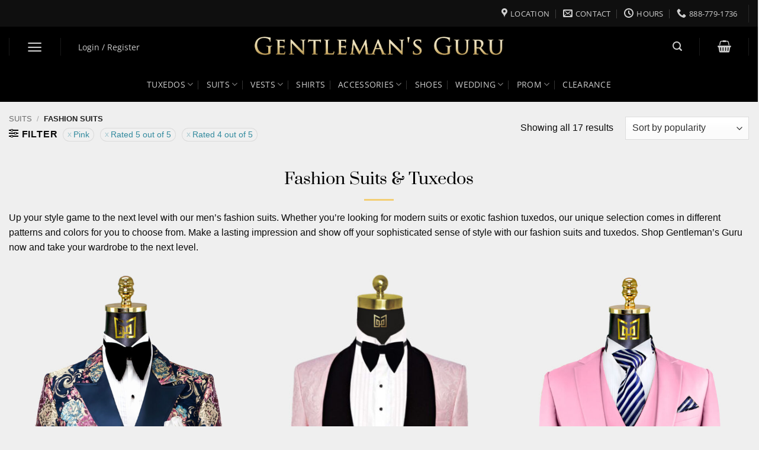

--- FILE ---
content_type: text/html; charset=UTF-8
request_url: https://www.gentlemansguru.com/product-category/suits/fashion-suits/?rating_filter=5,4&filter_color=pink
body_size: 47129
content:
<!DOCTYPE html>
<html lang="en-US" class="loading-site no-js bg-fill">
<head><script>(function(w,i,g){w[g]=w[g]||[];if(typeof w[g].push=='function')w[g].push(i)})
(window,'AW-853167217','google_tags_first_party');</script><script async src="/metrics/"></script>
			<script>
				window.dataLayer = window.dataLayer || [];
				function gtag(){dataLayer.push(arguments);}
				gtag('js', new Date());
				gtag('set', 'developer_id.dY2E1Nz', true);
				
			</script>
			
	<meta charset="UTF-8" />
	<link rel="profile" href="https://gmpg.org/xfn/11" />
	<link rel="pingback" href="https://www.gentlemansguru.com/xmlrpc.php" />

	<script type="f29168165dc7b54b5024b425-text/javascript">(function(html){html.className = html.className.replace(/\bno-js\b/,'js')})(document.documentElement);</script>
<meta name='robots' content='index, follow, max-image-preview:large, max-snippet:-1, max-video-preview:-1' />
<link rel='preconnect' href='https://ws.richpanel.com' >
<link rel='preconnect' href='https://ct.pinterest.com' >
<link rel='preconnect' href='https://bat.bing.com' >
<link rel='preconnect' href='https://www.facebook.com' >
<link rel='preconnect' href='https://www.google.com' >
<link rel='preconnect' href='https://media.receiptful.com' >
<link rel='preconnect' href='https://www.googletagmanager.com' >
<link rel='preconnect' href='https://connect.facebook.net' >
<link rel='preconnect' href='https://www.googleadservices.com' >
<link rel='preconnect' href='https://www.google-analytics.com' >
<link rel='preconnect' href='https://googleads.g.doubleclick.net' >
<link rel='preconnect' href='https://ajax.cloudflare.com' >
<link rel='preconnect' href='https://cdn.richpanel.com' >
<link rel='preconnect' href='https://use.fontawesome.com' >
<link rel='preconnect' href='https://ws-prod.richpanel.com' >
<link rel='preconnect' href='https://analytics.tiktok.com' >
<link rel='preconnect' href='https://track.cmcassets.com' >
<link rel='preconnect' href='https://sc-static.net' >
<link rel='preconnect' href='https://api-m.paypal.com' >
<link rel='preconnect' href='https://www.skynettechnologies.com' >
<link rel='dns-prefetch' href='//www.gentlemansguru.com'>
<link rel='dns-prefetch' href='//ajax.cloudflare.com'>
<link rel='dns-prefetch' href='//fonts.googleapis.com'>
<link rel='dns-prefetch' href='//cdn.jsdelivr.net'>
<link rel='dns-prefetch' href='//www.google.com'>
<link rel='dns-prefetch' href='//www.googletagmanager.com'>
<link rel='dns-prefetch' href='//bat.bing.com'>
<link rel='dns-prefetch' href='//connect.facebook.net'>
<link rel='dns-prefetch' href='//www.googleadservices.com'>
<link rel='dns-prefetch' href='//www.google-analytics.com'>
<link rel='dns-prefetch' href='//s.pinimg.com'>
<link rel='dns-prefetch' href='//googleads.g.doubleclick.net'>
<link rel='dns-prefetch' href='//www.facebook.com'>
<link rel='dns-prefetch' href='//ct.pinterest.com'>
<link rel='dns-prefetch' href='//ws-prod.richpanel.com'>
<link rel='dns-prefetch' href='//analytics.tiktok.com'>
<link rel='dns-prefetch' href='//cdn.richpanel.com'>
<link rel='dns-prefetch' href='//media.receiptful.com'>
<link rel='dns-prefetch' href='//track.cmcassets.com'>
<link rel='dns-prefetch' href='//use.fontawesome.com'>
<link rel='dns-prefetch' href='//sc-static.net'>
<link rel='dns-prefetch' href='//api-m.paypal.com'>
<link rel='dns-prefetch' href='//www.skynettechnologies.com'>
<meta name="viewport" content="width=device-width, initial-scale=1" />
	<!-- This site is optimized with the Yoast SEO plugin v23.3 - https://yoast.com/wordpress/plugins/seo/ -->
	<title>Men&#039;s Fashion Suits &amp; Tuxedos | Gentleman&#039;s Guru</title><link rel="preload" href="https://use.fontawesome.com/releases/v5.15.4/webfonts/fa-solid-900.woff2" as="font" type="font/woff2" crossorigin><link rel="preload" href="https://use.fontawesome.com/releases/v5.15.4/webfonts/fa-regular-400.woff2" as="font" type="font/woff2" crossorigin>
	<meta name="description" content="Our men&#039;s suits and tuxedos will take your wardrobe to the next level with ease. Shop Gentleman&#039;s Guru Now with FREE shipping." />
	<link rel="canonical" href="https://www.gentlemansguru.com/product-category/suits/fashion-suits/" />
	<meta property="og:locale" content="en_US" />
	<meta property="og:type" content="article" />
	<meta property="og:title" content="Men&#039;s Fashion Suits &amp; Tuxedos | Gentleman&#039;s Guru" />
	<meta property="og:description" content="Our men&#039;s suits and tuxedos will take your wardrobe to the next level with ease. Shop Gentleman&#039;s Guru Now with FREE shipping." />
	<meta property="og:url" content="https://www.gentlemansguru.com/product-category/suits/fashion-suits/" />
	<meta property="og:site_name" content="Gentleman&#039;s Guru" />
	<meta property="og:image" content="https://www.gentlemansguru.com/wp-content/uploads/2021/04/Gentlemans-guru-Logo-Cover-from-Gentlemansguru.com_.jpg" />
	<meta property="og:image:width" content="2143" />
	<meta property="og:image:height" content="1144" />
	<meta property="og:image:type" content="image/jpeg" />
	<script type="application/ld+json" class="yoast-schema-graph">{"@context":"https://schema.org","@graph":[{"@type":"CollectionPage","@id":"https://www.gentlemansguru.com/product-category/suits/fashion-suits/","url":"https://www.gentlemansguru.com/product-category/suits/fashion-suits/","name":"Men's Fashion Suits & Tuxedos | Gentleman's Guru","isPartOf":{"@id":"https://www.gentlemansguru.com/#website"},"primaryImageOfPage":{"@id":"https://www.gentlemansguru.com/product-category/suits/fashion-suits/#primaryimage"},"image":{"@id":"https://www.gentlemansguru.com/product-category/suits/fashion-suits/#primaryimage"},"thumbnailUrl":"https://www.gentlemansguru.com/wp-content/uploads/2023/11/Mens-Gold-and-Navy-Blue-Tuxedo-Wedding-Groom-Prom-Suit-for-Men-from-Gentlemansguru.com_-scaled.jpg","description":"Our men's suits and tuxedos will take your wardrobe to the next level with ease. Shop Gentleman's Guru Now with FREE shipping.","breadcrumb":{"@id":"https://www.gentlemansguru.com/product-category/suits/fashion-suits/#breadcrumb"},"inLanguage":"en-US"},{"@type":"ImageObject","inLanguage":"en-US","@id":"https://www.gentlemansguru.com/product-category/suits/fashion-suits/#primaryimage","url":"https://www.gentlemansguru.com/wp-content/uploads/2023/11/Mens-Gold-and-Navy-Blue-Tuxedo-Wedding-Groom-Prom-Suit-for-Men-from-Gentlemansguru.com_-scaled.jpg","contentUrl":"https://www.gentlemansguru.com/wp-content/uploads/2023/11/Mens-Gold-and-Navy-Blue-Tuxedo-Wedding-Groom-Prom-Suit-for-Men-from-Gentlemansguru.com_-scaled.jpg","width":1707,"height":2560,"caption":"Mens-Gold-and-Navy-Blue-Tuxedo-Wedding-Groom-Prom-Suit-for-Men-from-Gentlemansguru.com_"},{"@type":"BreadcrumbList","@id":"https://www.gentlemansguru.com/product-category/suits/fashion-suits/#breadcrumb","itemListElement":[{"@type":"ListItem","position":1,"name":"Home","item":"https://www.gentlemansguru.com/"},{"@type":"ListItem","position":2,"name":"Suits","item":"https://www.gentlemansguru.com/product-category/suits/"},{"@type":"ListItem","position":3,"name":"Fashion Suits"}]},{"@type":"WebSite","@id":"https://www.gentlemansguru.com/#website","url":"https://www.gentlemansguru.com/","name":"Gentleman&#039;s Guru","description":"Class. Style. Sophistication.","publisher":{"@id":"https://www.gentlemansguru.com/#organization"},"potentialAction":[{"@type":"SearchAction","target":{"@type":"EntryPoint","urlTemplate":"https://www.gentlemansguru.com/?s={search_term_string}"},"query-input":"required name=search_term_string"}],"inLanguage":"en-US"},{"@type":"Organization","@id":"https://www.gentlemansguru.com/#organization","name":"Gentleman's Guru","url":"https://www.gentlemansguru.com/","logo":{"@type":"ImageObject","inLanguage":"en-US","@id":"https://www.gentlemansguru.com/#/schema/logo/image/","url":"https://www.gentlemansguru.com/wp-content/uploads/2020/11/Logo-banner-Square-from-Gentlemansguru.com_.jpg","contentUrl":"https://www.gentlemansguru.com/wp-content/uploads/2020/11/Logo-banner-Square-from-Gentlemansguru.com_.jpg","width":800,"height":724,"caption":"Gentleman's Guru"},"image":{"@id":"https://www.gentlemansguru.com/#/schema/logo/image/"},"sameAs":["https://web.facebook.com/TheGentlemansGuru","https://x.com/GentlemansGuru","https://www.instagram.com/gentlemansguru/","https://www.linkedin.com/company/thegentlemansguru","https://www.pinterest.com/gentlemansguru7/","https://www.youtube.com/channel/UCL0merWXCmWd-ZgjHbWz5bQ"]}]}</script>
	<!-- / Yoast SEO plugin. -->


<link rel='dns-prefetch' href='//static.klaviyo.com' />
<link rel='dns-prefetch' href='//www.gentlemansguru.com' />
<link rel='dns-prefetch' href='//media.receiptful.com' />
<link rel='dns-prefetch' href='//use.fontawesome.com' />
<link rel='prefetch' href='https://www.gentlemansguru.com/wp-content/themes/flatsome/assets/js/flatsome.js?ver=e2eddd6c228105dac048' />
<link rel='prefetch' href='https://www.gentlemansguru.com/wp-content/themes/flatsome/assets/js/chunk.slider.js?ver=3.20.4' />
<link rel='prefetch' href='https://www.gentlemansguru.com/wp-content/themes/flatsome/assets/js/chunk.popups.js?ver=3.20.4' />
<link rel='prefetch' href='https://www.gentlemansguru.com/wp-content/themes/flatsome/assets/js/chunk.tooltips.js?ver=3.20.4' />
<link rel='prefetch' href='https://www.gentlemansguru.com/wp-content/themes/flatsome/assets/js/woocommerce.js?ver=1c9be63d628ff7c3ff4c' />
<style id='wp-img-auto-sizes-contain-inline-css' type='text/css'>
img:is([sizes=auto i],[sizes^="auto," i]){contain-intrinsic-size:3000px 1500px}
/*# sourceURL=wp-img-auto-sizes-contain-inline-css */
</style>
<link rel="stylesheet" id="gg-custom-sliders-css" href="https://www.gentlemansguru.com/wp-content/cache/perfmatters/www.gentlemansguru.com/minify/45a07a436f9c.gg-custom-sliders.min.css?ver=85e6d103346b7147358bb3194582863e" type="text/css" media="all">
<link rel='stylesheet' id='wp-block-library-css' href='https://www.gentlemansguru.com/wp-includes/css/dist/block-library/style.min.css?ver=85e6d103346b7147358bb3194582863e' type='text/css' media='all' />
<link rel='stylesheet' id='wc-blocks-style-css' href='https://www.gentlemansguru.com/wp-content/plugins/woocommerce/assets/client/blocks/wc-blocks.css?ver=wc-10.4.3' type='text/css' media='all' />

<link rel='stylesheet' id='cr-frontend-css-css' href='https://www.gentlemansguru.com/wp-content/plugins/customer-reviews-woocommerce/css/frontend.css?ver=5.58.2' type='text/css' media='all' />
<link rel='stylesheet' id='wcpa-datetime-css' href='https://www.gentlemansguru.com/wp-content/plugins/woo-custom-product-addons-pro/assets/plugins/datetimepicker/jquery.datetimepicker.min.css?ver=4.2.1' type='text/css' media='all' />
<link rel='stylesheet' id='wcpa-colorpicker-css' href='https://www.gentlemansguru.com/wp-content/plugins/woo-custom-product-addons-pro/assets/plugins/spectrum/spectrum.min.css?ver=4.2.1' type='text/css' media='all' />
<link rel='stylesheet' id='wcpa-frontend-css' href='https://www.gentlemansguru.com/wp-content/plugins/woo-custom-product-addons-pro/assets/css/frontend.min.css?ver=4.2.1' type='text/css' media='all' />
<style id='woocommerce-inline-inline-css' type='text/css'>
.woocommerce form .form-row .required { visibility: visible; }
/*# sourceURL=woocommerce-inline-inline-css */
</style>
<link rel='stylesheet' id='bfa-font-awesome-css' href='https://use.fontawesome.com/releases/v5.15.4/css/all.css?ver=2.0.3' type='text/css' media='all' />
<link rel='stylesheet' id='bfa-font-awesome-v4-shim-css' href='https://use.fontawesome.com/releases/v5.15.4/css/v4-shims.css?ver=2.0.3' type='text/css' media='all' />
<style id='bfa-font-awesome-v4-shim-inline-css' type='text/css'>

			@font-face {
				font-family: 'FontAwesome';
				src: url('https://use.fontawesome.com/releases/v5.15.4/webfonts/fa-brands-400.eot'),
				url('https://use.fontawesome.com/releases/v5.15.4/webfonts/fa-brands-400.eot?#iefix') format('embedded-opentype'),
				url('https://use.fontawesome.com/releases/v5.15.4/webfonts/fa-brands-400.woff2') format('woff2'),
				url('https://use.fontawesome.com/releases/v5.15.4/webfonts/fa-brands-400.woff') format('woff'),
				url('https://use.fontawesome.com/releases/v5.15.4/webfonts/fa-brands-400.ttf') format('truetype'),
				url('https://use.fontawesome.com/releases/v5.15.4/webfonts/fa-brands-400.svg#fontawesome') format('svg');
			}

			@font-face {
				font-family: 'FontAwesome';
				src: url('https://use.fontawesome.com/releases/v5.15.4/webfonts/fa-solid-900.eot'),
				url('https://use.fontawesome.com/releases/v5.15.4/webfonts/fa-solid-900.eot?#iefix') format('embedded-opentype'),
				url('https://use.fontawesome.com/releases/v5.15.4/webfonts/fa-solid-900.woff2') format('woff2'),
				url('https://use.fontawesome.com/releases/v5.15.4/webfonts/fa-solid-900.woff') format('woff'),
				url('https://use.fontawesome.com/releases/v5.15.4/webfonts/fa-solid-900.ttf') format('truetype'),
				url('https://use.fontawesome.com/releases/v5.15.4/webfonts/fa-solid-900.svg#fontawesome') format('svg');
			}

			@font-face {
				font-family: 'FontAwesome';
				src: url('https://use.fontawesome.com/releases/v5.15.4/webfonts/fa-regular-400.eot'),
				url('https://use.fontawesome.com/releases/v5.15.4/webfonts/fa-regular-400.eot?#iefix') format('embedded-opentype'),
				url('https://use.fontawesome.com/releases/v5.15.4/webfonts/fa-regular-400.woff2') format('woff2'),
				url('https://use.fontawesome.com/releases/v5.15.4/webfonts/fa-regular-400.woff') format('woff'),
				url('https://use.fontawesome.com/releases/v5.15.4/webfonts/fa-regular-400.ttf') format('truetype'),
				url('https://use.fontawesome.com/releases/v5.15.4/webfonts/fa-regular-400.svg#fontawesome') format('svg');
				unicode-range: U+F004-F005,U+F007,U+F017,U+F022,U+F024,U+F02E,U+F03E,U+F044,U+F057-F059,U+F06E,U+F070,U+F075,U+F07B-F07C,U+F080,U+F086,U+F089,U+F094,U+F09D,U+F0A0,U+F0A4-F0A7,U+F0C5,U+F0C7-F0C8,U+F0E0,U+F0EB,U+F0F3,U+F0F8,U+F0FE,U+F111,U+F118-F11A,U+F11C,U+F133,U+F144,U+F146,U+F14A,U+F14D-F14E,U+F150-F152,U+F15B-F15C,U+F164-F165,U+F185-F186,U+F191-F192,U+F1AD,U+F1C1-F1C9,U+F1CD,U+F1D8,U+F1E3,U+F1EA,U+F1F6,U+F1F9,U+F20A,U+F247-F249,U+F24D,U+F254-F25B,U+F25D,U+F267,U+F271-F274,U+F279,U+F28B,U+F28D,U+F2B5-F2B6,U+F2B9,U+F2BB,U+F2BD,U+F2C1-F2C2,U+F2D0,U+F2D2,U+F2DC,U+F2ED,U+F328,U+F358-F35B,U+F3A5,U+F3D1,U+F410,U+F4AD;
			}
		
/*# sourceURL=bfa-font-awesome-v4-shim-inline-css */
</style>
<link rel='stylesheet' id='flatsome-main-css' href='https://www.gentlemansguru.com/wp-content/themes/flatsome/assets/css/flatsome.css?ver=3.20.4' type='text/css' media='all' />
<style id='flatsome-main-inline-css' type='text/css'>
@font-face {
				font-family: "fl-icons";
				font-display: block;
				src: url(https://www.gentlemansguru.com/wp-content/themes/flatsome/assets/css/icons/fl-icons.eot?v=3.20.4);
				src:
					url(https://www.gentlemansguru.com/wp-content/themes/flatsome/assets/css/icons/fl-icons.eot#iefix?v=3.20.4) format("embedded-opentype"),
					url(https://www.gentlemansguru.com/wp-content/themes/flatsome/assets/css/icons/fl-icons.woff2?v=3.20.4) format("woff2"),
					url(https://www.gentlemansguru.com/wp-content/themes/flatsome/assets/css/icons/fl-icons.ttf?v=3.20.4) format("truetype"),
					url(https://www.gentlemansguru.com/wp-content/themes/flatsome/assets/css/icons/fl-icons.woff?v=3.20.4) format("woff"),
					url(https://www.gentlemansguru.com/wp-content/themes/flatsome/assets/css/icons/fl-icons.svg?v=3.20.4#fl-icons) format("svg");
			}
/*# sourceURL=flatsome-main-inline-css */
</style>
<link rel='stylesheet' id='flatsome-shop-css' href='https://www.gentlemansguru.com/wp-content/themes/flatsome/assets/css/flatsome-shop.css?ver=3.20.4' type='text/css' media='all' />
<link rel="stylesheet" id="flatsome-style-css" href="https://www.gentlemansguru.com/wp-content/cache/perfmatters/www.gentlemansguru.com/minify/97ea2d751f6f.style.min.css?ver=3.0" type="text/css" media="all">
<script type="f29168165dc7b54b5024b425-text/javascript">
            window._nslDOMReady = (function () {
                const executedCallbacks = new Set();
            
                return function (callback) {
                    /**
                    * Third parties might dispatch DOMContentLoaded events, so we need to ensure that we only run our callback once!
                    */
                    if (executedCallbacks.has(callback)) return;
            
                    const wrappedCallback = function () {
                        if (executedCallbacks.has(callback)) return;
                        executedCallbacks.add(callback);
                        callback();
                    };
            
                    if (document.readyState === "complete" || document.readyState === "interactive") {
                        wrappedCallback();
                    } else {
                        document.addEventListener("DOMContentLoaded", wrappedCallback);
                    }
                };
            })();
        </script><script type="f29168165dc7b54b5024b425-text/javascript" id="jquery-core-js-extra">
/* <![CDATA[ */
var xlwcty = {"ajax_url":"https://www.gentlemansguru.com/wp-admin/admin-ajax.php","version":"1.15.1","wc_version":"10.4.3","l":"Valid"};
//# sourceURL=jquery-core-js-extra
/* ]]> */
</script>
<script type="f29168165dc7b54b5024b425-text/javascript" src="https://www.gentlemansguru.com/wp-includes/js/jquery/jquery.min.js?ver=3.7.1" id="jquery-core-js"></script>
<script type="f29168165dc7b54b5024b425-text/javascript" id="gg-custom-sliders-js-extra">
/* <![CDATA[ */
var vars = {"ajaxurl":"https://www.gentlemansguru.com/wp-admin/admin-ajax.php"};
//# sourceURL=gg-custom-sliders-js-extra
/* ]]> */
</script>
<script type="f29168165dc7b54b5024b425-text/javascript" src="https://www.gentlemansguru.com/wp-content/plugins/gg-product-sliders/js/gg-custom-sliders.js?ver=1.0.2" id="gg-custom-sliders-js"></script>
<script type="f29168165dc7b54b5024b425-text/javascript" src="https://www.gentlemansguru.com/wp-content/plugins/product-review-to-xml/js/imgo.js?ver=85e6d103346b7147358bb3194582863e" id="imgo-js"></script>
<script type="f29168165dc7b54b5024b425-text/javascript" id="wcaiocc-frontend-script-handle-js-extra">
/* <![CDATA[ */
var wcaiocc_vars_data = {"ajaxurl":"https://www.gentlemansguru.com/wp-admin/admin-ajax.php","currency_change_key":"wcaiocc_change_currency_code","currency_changed":"1","conversion_method":"reference","base_currency":"USD","base_currency_data":{"code":"USD","name":"United States (US) dollar","symbol":"&#36;","position":"left","thousand_separator":",","decimal_separator":".","number_decimals":2},"currency":"USD","currency_data":{"order":1,"name":"United States (US) dollar","symbol":"&#36;","position":"left","thousand_separator":",","decimal_separator":".","number_decimals":"2","rate":"1","api":"alphavantage"},"wp_nonce":"6f6689d687"};
//# sourceURL=wcaiocc-frontend-script-handle-js-extra
/* ]]> */
</script>
<script type="f29168165dc7b54b5024b425-text/javascript" src="https://www.gentlemansguru.com/wp-content/plugins/woocommerce/assets/js/jquery-blockui/jquery.blockUI.min.js?ver=2.7.0-wc.10.4.3" id="wc-jquery-blockui-js" data-wp-strategy="defer"></script>
<script type="f29168165dc7b54b5024b425-text/javascript" id="wc-add-to-cart-js-extra">
/* <![CDATA[ */
var wc_add_to_cart_params = {"ajax_url":"/wp-admin/admin-ajax.php","wc_ajax_url":"/?wc-ajax=%%endpoint%%","i18n_view_cart":"View cart","cart_url":"https://www.gentlemansguru.com/cart/","is_cart":"","cart_redirect_after_add":"no"};
//# sourceURL=wc-add-to-cart-js-extra
/* ]]> */
</script>
<script type="f29168165dc7b54b5024b425-text/javascript" src="https://www.gentlemansguru.com/wp-content/plugins/woocommerce/assets/js/frontend/add-to-cart.min.js?ver=10.4.3" id="wc-add-to-cart-js" defer="defer" data-wp-strategy="defer"></script>
<script type="f29168165dc7b54b5024b425-text/javascript" src="https://www.gentlemansguru.com/wp-content/plugins/woocommerce/assets/js/js-cookie/js.cookie.min.js?ver=2.1.4-wc.10.4.3" id="wc-js-cookie-js" data-wp-strategy="defer"></script>
<script type="f29168165dc7b54b5024b425-text/javascript" src="https://www.gentlemansguru.com/wp-content/themes/flatsome-child/jquery.validate.min.js?ver=85e6d103346b7147358bb3194582863e" id="jquery-validation-plugin-js"></script>
<script type="f29168165dc7b54b5024b425-text/javascript" src="https://www.gentlemansguru.com/wp-includes/js/dist/hooks.min.js?ver=dd5603f07f9220ed27f1" id="wp-hooks-js"></script>
<script type="f29168165dc7b54b5024b425-text/javascript" id="wpm-js-extra">
/* <![CDATA[ */
var wpm = {"ajax_url":"https://www.gentlemansguru.com/wp-admin/admin-ajax.php","root":"https://www.gentlemansguru.com/wp-json/","nonce_wp_rest":"272c991f2e","nonce_ajax":"b60bca9c7c"};
//# sourceURL=wpm-js-extra
/* ]]> */
</script>
<script type="f29168165dc7b54b5024b425-text/javascript" src="https://www.gentlemansguru.com/wp-content/plugins/woopt-pixel-manager-pro/js/public/pro/wpm-public__premium_only.p1.min.js?ver=1.54.1" id="wpm-js"></script>
<script type="f29168165dc7b54b5024b425-text/javascript" id="wc-settings-dep-in-header-js-after">
/* <![CDATA[ */
console.warn( "Scripts that have a dependency on [wc-settings, wc-blocks-checkout] must be loaded in the footer, klaviyo-klaviyo-checkout-block-editor-script was registered to load in the header, but has been switched to load in the footer instead. See https://github.com/woocommerce/woocommerce-gutenberg-products-block/pull/5059" );
console.warn( "Scripts that have a dependency on [wc-settings, wc-blocks-checkout] must be loaded in the footer, klaviyo-klaviyo-checkout-block-view-script was registered to load in the header, but has been switched to load in the footer instead. See https://github.com/woocommerce/woocommerce-gutenberg-products-block/pull/5059" );
//# sourceURL=wc-settings-dep-in-header-js-after
/* ]]> */
</script>
<link rel="https://api.w.org/" href="https://www.gentlemansguru.com/wp-json/" /><link rel="alternate" title="JSON" type="application/json" href="https://www.gentlemansguru.com/wp-json/wp/v2/product_cat/1999" /><script type="f29168165dc7b54b5024b425-text/javascript">
	function expand(param) {
		param.style.display = (param.style.display == "none") ? "block" : "none";
	}
	function read_toggle(id, more, less) {
		el = document.getElementById("readlink" + id);
		el.innerHTML = (el.innerHTML == more) ? less : more;
		expand(document.getElementById("read" + id));
	}
	</script>
<!-- This website runs the Product Feed PRO for WooCommerce by AdTribes.io plugin - version 13.2.1 -->
<meta name="theme-color" content="#060303" />

	<noscript><style>.woocommerce-product-gallery{ opacity: 1 !important; }</style></noscript>
	
<!-- START Pixel Manager for WooCommerce -->

		<script type="f29168165dc7b54b5024b425-text/javascript">

			window.wpmDataLayer = window.wpmDataLayer || {};
			window.wpmDataLayer = Object.assign(window.wpmDataLayer, {"cart":{},"cart_item_keys":{},"version":{"number":"1.54.1","pro":true,"eligible_for_updates":true,"distro":"fms","beta":false,"show":true},"pixels":{"google":{"linker":{"settings":null},"user_id":true,"ads":{"conversion_ids":{"AW-853167217":"AO7BCNH0tngQ8ZjplgM"},"dynamic_remarketing":{"status":true,"id_type":"sku","send_events_with_parent_ids":true},"google_business_vertical":"retail","phone_conversion_number":"","phone_conversion_label":""},"analytics":{"ga4":{"measurement_id":"G-4B00Y23KJ1","parameters":{},"mp_active":true,"debug_mode":false,"page_load_time_tracking":false},"id_type":"post_id"},"tag_id":"AW-853167217","tag_id_suppressed":[],"tag_gateway":{"measurement_path":"/metrics","proxy_url":"https://www.gentlemansguru.com/wp-content/plugins/woopt-pixel-manager-pro/includes/pixels/google/pmw-gtg-proxy.php","handler":"external"},"tcf_support":false,"consent_mode":{"is_active":false,"wait_for_update":500,"ads_data_redaction":false,"url_passthrough":true},"enhanced_conversions":{"is_active":true}},"facebook":{"pixel_id":"1666921963388648","dynamic_remarketing":{"id_type":"sku"},"capi":true,"advanced_matching":true,"exclusion_patterns":[],"fbevents_js_url":"https://connect.facebook.net/en_US/fbevents.js"},"bing":{"uet_tag_id":"5820110","enhanced_conversions":true,"dynamic_remarketing":{"id_type":"sku"},"consent_mode":{"is_active":false}},"pinterest":{"pixel_id":"2613207859148","dynamic_remarketing":{"id_type":"sku"},"advanced_matching":true,"enhanced_match":true},"snapchat":{"pixel_id":"bc8b5348-96dc-4744-bb14-0e8293bf9c44","dynamic_remarketing":{"id_type":"sku"},"advanced_matching":true},"tiktok":{"pixel_id":"C85UNMPG5FFMORB6S1TG","dynamic_remarketing":{"id_type":"sku"},"eapi":true,"advanced_matching":true},"twitter":{"pixel_id":"nzhkq","dynamic_remarketing":{"id_type":"sku"},"event_ids":{"add_to_cart":"tw-nzhkq-odi1d","add_to_wishlist":"","view_content":"tw-nzhkq-odi16","search":"","initiate_checkout":"tw-nzhkq-odi18","add_payment_info":"","purchase":"tw-nzhkq-odi1e"}}},"shop":{"list_name":"Product Category | Suits | Fashion Suits","list_id":"product_category.suits.fashion-suits","page_type":"product_category","currency":"USD","selectors":{"addToCart":[],"beginCheckout":[]},"order_duplication_prevention":true,"view_item_list_trigger":{"test_mode":false,"background_color":"green","opacity":0.5,"repeat":true,"timeout":1000,"threshold":0.8},"variations_output":true,"session_active":false},"page":{"id":173821,"title":"Double Breasted Navy Blue &amp; Gold Floral Tuxedo &#8211; 3 Piece","type":"product","categories":[],"parent":{"id":0,"title":"Double Breasted Navy Blue &amp; Gold Floral Tuxedo &#8211; 3 Piece","type":"product","categories":[]}},"general":{"user_logged_in":false,"scroll_tracking_thresholds":[],"page_id":173821,"exclude_domains":[],"server_2_server":{"active":true,"user_agent_exclude_patterns":[],"ip_exclude_list":[],"pageview_event_s2s":{"is_active":false,"pixels":["facebook","snapchat"]}},"consent_management":{"explicit_consent":false},"lazy_load_pmw":false,"chunk_base_path":"https://www.gentlemansguru.com/wp-content/plugins/woopt-pixel-manager-pro/js/public/pro/","modules":{"load_deprecated_functions":false}}});

		</script>

		
<!-- END Pixel Manager for WooCommerce -->
<script type="pmdelayedscript" data-perfmatters-type="text/javascript" data-cfasync="false" data-no-optimize="1" data-no-defer="1" data-no-minify="1">
const setupRichpanelMessengerConfiguration = function (properties) {
	if (properties) {
		window.richpanelSettings = properties['data'];
	}
};

setupRichpanelMessengerConfiguration(null);

window.richpanel||(window.richpanel=[]),window.richpanel.q=[],mth=["track","debug","atr"],sk=function(e){return function(){a=Array.prototype.slice.call(arguments);a.unshift(e);window.richpanel.q.push(a)}};for(var i=0;mth.length>i;i++){window.richpanel[mth[i]]=sk(mth[i])}window.richpanel.load=function(e){var t=document,n=t.getElementsByTagName("script")[0],r=t.createElement("script");r.type="text/javascript";r.async=true;r.src="https://cdn.richpanel.com/js/tracking.js";n.parentNode.insertBefore(r,n)};
window.richpanel.ensure_rpuid = "";
const apiKey = "gentlemansguru8651";
window['appClientId']=apiKey;
richpanel.load(apiKey);
</script>
<script type="f29168165dc7b54b5024b425-text/javascript">
						richpanel.track("view_category", {"id":1999,"name":"Fashion Suits","parent":[{"id":1939,"name":"Suits"}]}, null);
			</script>
<link rel="icon" href="https://www.gentlemansguru.com/wp-content/uploads/2020/02/cropped-2Gentlemansguru-Logo-Favicon-from-Gentlemansguru.com_-32x32.png" sizes="32x32" />
<link rel="icon" href="https://www.gentlemansguru.com/wp-content/uploads/2020/02/cropped-2Gentlemansguru-Logo-Favicon-from-Gentlemansguru.com_-192x192.png" sizes="192x192" />
<link rel="apple-touch-icon" href="https://www.gentlemansguru.com/wp-content/uploads/2020/02/cropped-2Gentlemansguru-Logo-Favicon-from-Gentlemansguru.com_-180x180.png" />
<meta name="msapplication-TileImage" content="https://www.gentlemansguru.com/wp-content/uploads/2020/02/cropped-2Gentlemansguru-Logo-Favicon-from-Gentlemansguru.com_-270x270.png" />
<style type="text/css">

*[id^='readlink'] {
 font-weight: normal;
 color: #757575;
 background: #efefef;
 padding: 0px;
 border-bottom: 0.5px solid #9e9e9e;
 -webkit-box-shadow: none !important;
 box-shadow: none !important;
 -webkit-transition: none !important;
}

*[id^='readlink']:hover {
 font-weight: normal;
 color: #dbaf00;
 padding: 0px;
 border-bottom: 0.5px solid #9e9e9e;
}

*[id^='readlink']:focus {
 outline: none;
 color: #757575;
}

</style>
<style type="text/css">div.nsl-container[data-align="left"] {
    text-align: left;
}

div.nsl-container[data-align="center"] {
    text-align: center;
}

div.nsl-container[data-align="right"] {
    text-align: right;
}


div.nsl-container div.nsl-container-buttons a[data-plugin="nsl"] {
    text-decoration: none;
    box-shadow: none;
    border: 0;
}

div.nsl-container .nsl-container-buttons {
    display: flex;
    padding: 5px 0;
}

div.nsl-container.nsl-container-block .nsl-container-buttons {
    display: inline-grid;
    grid-template-columns: minmax(145px, auto);
}

div.nsl-container-block-fullwidth .nsl-container-buttons {
    flex-flow: column;
    align-items: center;
}

div.nsl-container-block-fullwidth .nsl-container-buttons a,
div.nsl-container-block .nsl-container-buttons a {
    flex: 1 1 auto;
    display: block;
    margin: 5px 0;
    width: 100%;
}

div.nsl-container-inline {
    margin: -5px;
    text-align: left;
}

div.nsl-container-inline .nsl-container-buttons {
    justify-content: center;
    flex-wrap: wrap;
}

div.nsl-container-inline .nsl-container-buttons a {
    margin: 5px;
    display: inline-block;
}

div.nsl-container-grid .nsl-container-buttons {
    flex-flow: row;
    align-items: center;
    flex-wrap: wrap;
}

div.nsl-container-grid .nsl-container-buttons a {
    flex: 1 1 auto;
    display: block;
    margin: 5px;
    max-width: 280px;
    width: 100%;
}

@media only screen and (min-width: 650px) {
    div.nsl-container-grid .nsl-container-buttons a {
        width: auto;
    }
}

div.nsl-container .nsl-button {
    cursor: pointer;
    vertical-align: top;
    border-radius: 4px;
}

div.nsl-container .nsl-button-default {
    color: #fff;
    display: flex;
}

div.nsl-container .nsl-button-icon {
    display: inline-block;
}

div.nsl-container .nsl-button-svg-container {
    flex: 0 0 auto;
    padding: 8px;
    display: flex;
    align-items: center;
}

div.nsl-container svg {
    height: 24px;
    width: 24px;
    vertical-align: top;
}

div.nsl-container .nsl-button-default div.nsl-button-label-container {
    margin: 0 24px 0 12px;
    padding: 10px 0;
    font-family: Helvetica, Arial, sans-serif;
    font-size: 16px;
    line-height: 20px;
    letter-spacing: .25px;
    overflow: hidden;
    text-align: center;
    text-overflow: clip;
    white-space: nowrap;
    flex: 1 1 auto;
    -webkit-font-smoothing: antialiased;
    -moz-osx-font-smoothing: grayscale;
    text-transform: none;
    display: inline-block;
}

div.nsl-container .nsl-button-google[data-skin="light"] {
    box-shadow: inset 0 0 0 1px #747775;
    color: #1f1f1f;
}

div.nsl-container .nsl-button-google[data-skin="dark"] {
    box-shadow: inset 0 0 0 1px #8E918F;
    color: #E3E3E3;
}

div.nsl-container .nsl-button-google[data-skin="neutral"] {
    color: #1F1F1F;
}

div.nsl-container .nsl-button-google div.nsl-button-label-container {
    font-family: "Roboto Medium", Roboto, Helvetica, Arial, sans-serif;
}

div.nsl-container .nsl-button-apple .nsl-button-svg-container {
    padding: 0 6px;
}

div.nsl-container .nsl-button-apple .nsl-button-svg-container svg {
    height: 40px;
    width: auto;
}

div.nsl-container .nsl-button-apple[data-skin="light"] {
    color: #000;
    box-shadow: 0 0 0 1px #000;
}

div.nsl-container .nsl-button-facebook[data-skin="white"] {
    color: #000;
    box-shadow: inset 0 0 0 1px #000;
}

div.nsl-container .nsl-button-facebook[data-skin="light"] {
    color: #1877F2;
    box-shadow: inset 0 0 0 1px #1877F2;
}

div.nsl-container .nsl-button-spotify[data-skin="white"] {
    color: #191414;
    box-shadow: inset 0 0 0 1px #191414;
}

div.nsl-container .nsl-button-apple div.nsl-button-label-container {
    font-size: 17px;
    font-family: -apple-system, BlinkMacSystemFont, "Segoe UI", Roboto, Helvetica, Arial, sans-serif, "Apple Color Emoji", "Segoe UI Emoji", "Segoe UI Symbol";
}

div.nsl-container .nsl-button-slack div.nsl-button-label-container {
    font-size: 17px;
    font-family: -apple-system, BlinkMacSystemFont, "Segoe UI", Roboto, Helvetica, Arial, sans-serif, "Apple Color Emoji", "Segoe UI Emoji", "Segoe UI Symbol";
}

div.nsl-container .nsl-button-slack[data-skin="light"] {
    color: #000000;
    box-shadow: inset 0 0 0 1px #DDDDDD;
}

div.nsl-container .nsl-button-tiktok[data-skin="light"] {
    color: #161823;
    box-shadow: 0 0 0 1px rgba(22, 24, 35, 0.12);
}


div.nsl-container .nsl-button-kakao {
    color: rgba(0, 0, 0, 0.85);
}

.nsl-clear {
    clear: both;
}

.nsl-container {
    clear: both;
}

.nsl-disabled-provider .nsl-button {
    filter: grayscale(1);
    opacity: 0.8;
}

/*Button align start*/

div.nsl-container-inline[data-align="left"] .nsl-container-buttons {
    justify-content: flex-start;
}

div.nsl-container-inline[data-align="center"] .nsl-container-buttons {
    justify-content: center;
}

div.nsl-container-inline[data-align="right"] .nsl-container-buttons {
    justify-content: flex-end;
}


div.nsl-container-grid[data-align="left"] .nsl-container-buttons {
    justify-content: flex-start;
}

div.nsl-container-grid[data-align="center"] .nsl-container-buttons {
    justify-content: center;
}

div.nsl-container-grid[data-align="right"] .nsl-container-buttons {
    justify-content: flex-end;
}

div.nsl-container-grid[data-align="space-around"] .nsl-container-buttons {
    justify-content: space-around;
}

div.nsl-container-grid[data-align="space-between"] .nsl-container-buttons {
    justify-content: space-between;
}

/* Button align end*/

/* Redirect */

#nsl-redirect-overlay {
    display: flex;
    flex-direction: column;
    justify-content: center;
    align-items: center;
    position: fixed;
    z-index: 1000000;
    left: 0;
    top: 0;
    width: 100%;
    height: 100%;
    backdrop-filter: blur(1px);
    background-color: RGBA(0, 0, 0, .32);;
}

#nsl-redirect-overlay-container {
    display: flex;
    flex-direction: column;
    justify-content: center;
    align-items: center;
    background-color: white;
    padding: 30px;
    border-radius: 10px;
}

#nsl-redirect-overlay-spinner {
    content: '';
    display: block;
    margin: 20px;
    border: 9px solid RGBA(0, 0, 0, .6);
    border-top: 9px solid #fff;
    border-radius: 50%;
    box-shadow: inset 0 0 0 1px RGBA(0, 0, 0, .6), 0 0 0 1px RGBA(0, 0, 0, .6);
    width: 40px;
    height: 40px;
    animation: nsl-loader-spin 2s linear infinite;
}

@keyframes nsl-loader-spin {
    0% {
        transform: rotate(0deg)
    }
    to {
        transform: rotate(360deg)
    }
}

#nsl-redirect-overlay-title {
    font-family: -apple-system, BlinkMacSystemFont, "Segoe UI", Roboto, Oxygen-Sans, Ubuntu, Cantarell, "Helvetica Neue", sans-serif;
    font-size: 18px;
    font-weight: bold;
    color: #3C434A;
}

#nsl-redirect-overlay-text {
    font-family: -apple-system, BlinkMacSystemFont, "Segoe UI", Roboto, Oxygen-Sans, Ubuntu, Cantarell, "Helvetica Neue", sans-serif;
    text-align: center;
    font-size: 14px;
    color: #3C434A;
}

/* Redirect END*/</style><style type="text/css">/* Notice fallback */
#nsl-notices-fallback {
    position: fixed;
    right: 10px;
    top: 10px;
    z-index: 10000;
}

.admin-bar #nsl-notices-fallback {
    top: 42px;
}

#nsl-notices-fallback > div {
    position: relative;
    background: #fff;
    border-left: 4px solid #fff;
    box-shadow: 0 1px 1px 0 rgba(0, 0, 0, .1);
    margin: 5px 15px 2px;
    padding: 1px 20px;
}

#nsl-notices-fallback > div.error {
    display: block;
    border-left-color: #dc3232;
}

#nsl-notices-fallback > div.updated {
    display: block;
    border-left-color: #46b450;
}

#nsl-notices-fallback p {
    margin: .5em 0;
    padding: 2px;
}

#nsl-notices-fallback > div:after {
    position: absolute;
    right: 5px;
    top: 5px;
    content: '\00d7';
    display: block;
    height: 16px;
    width: 16px;
    line-height: 16px;
    text-align: center;
    font-size: 20px;
    cursor: pointer;
}</style><style id="custom-css" type="text/css">:root {--primary-color: #0c0c0c;--fs-color-primary: #0c0c0c;--fs-color-secondary: #dab238;--fs-color-success: #627D47;--fs-color-alert: #b20000;--fs-color-base: #0a0a0a;--fs-experimental-link-color: #1d7f95;--fs-experimental-link-color-hover: #D3B51D;}.tooltipster-base {--tooltip-color: #fff;--tooltip-bg-color: #000;}.off-canvas-right .mfp-content, .off-canvas-left .mfp-content {--drawer-width: 300px;}.off-canvas .mfp-content.off-canvas-cart {--drawer-width: 360px;}html{background-color:#efefef!important;}.container-width, .full-width .ubermenu-nav, .container, .row{max-width: 1370px}.row.row-collapse{max-width: 1340px}.row.row-small{max-width: 1362.5px}.row.row-large{max-width: 1400px}.sticky-add-to-cart--active, #wrapper,#main,#main.dark{background-color: #efefef}.header-main{height: 68px}#logo img{max-height: 68px}#logo{width:435px;}#logo img{padding:3px 0;}.stuck #logo img{padding:11px 0;}.header-bottom{min-height: 13px}.header-top{min-height: 45px}.transparent .header-main{height: 415px}.transparent #logo img{max-height: 415px}.has-transparent + .page-title:first-of-type,.has-transparent + #main > .page-title,.has-transparent + #main > div > .page-title,.has-transparent + #main .page-header-wrapper:first-of-type .page-title{padding-top: 495px;}.transparent .header-wrapper{background-color: rgba(10,10,10,0)!important;}.transparent .top-divider{display: none;}.header.show-on-scroll,.stuck .header-main{height:65px!important}.stuck #logo img{max-height: 65px!important}.search-form{ width: 100%;}.header-bg-color {background-color: #000000}.header-bottom {background-color: #000000}.header-main .nav > li > a{line-height: 9px }.stuck .header-main .nav > li > a{line-height: 50px }.header-bottom-nav > li > a{line-height: 39px }@media (max-width: 549px) {.header-main{height: 58px}#logo img{max-height: 58px}}.nav-dropdown-has-arrow.nav-dropdown-has-border li.has-dropdown:before{border-bottom-color: rgba(10,10,10,0.14);}.nav .nav-dropdown{border-color: rgba(10,10,10,0.14) }.nav-dropdown{border-radius:3px}.nav-dropdown{font-size:84%}.nav-dropdown-has-arrow li.has-dropdown:after{border-bottom-color: rgba(255,255,255,0.93);}.nav .nav-dropdown{background-color: rgba(255,255,255,0.93)}.header-top{background-color:#0f0f0f!important;}h1,h2,h3,h4,h5,h6,.heading-font{color: #000000;}body{font-size: 100%;}@media screen and (max-width: 549px){body{font-size: 100%;}}body{font-family: inherit;}.nav > li > a {font-family: "Open Sans", sans-serif;}.mobile-sidebar-levels-2 .nav > li > ul > li > a {font-family: "Open Sans", sans-serif;}.nav > li > a,.mobile-sidebar-levels-2 .nav > li > ul > li > a {font-weight: 400;font-style: normal;}h1,h2,h3,h4,h5,h6,.heading-font, .off-canvas-center .nav-sidebar.nav-vertical > li > a{font-family: Prata, sans-serif;}h1,h2,h3,h4,h5,h6,.heading-font,.banner h1,.banner h2 {font-weight: 400;font-style: normal;}.alt-font{font-family: "Open Sans", sans-serif;}.alt-font {font-weight: 400!important;font-style: normal!important;}button,.button{text-transform: none;}.header:not(.transparent) .header-nav-main.nav > li > a:hover,.header:not(.transparent) .header-nav-main.nav > li.active > a,.header:not(.transparent) .header-nav-main.nav > li.current > a,.header:not(.transparent) .header-nav-main.nav > li > a.active,.header:not(.transparent) .header-nav-main.nav > li > a.current{color: rgba(237,209,33,0.86);}.header-nav-main.nav-line-bottom > li > a:before,.header-nav-main.nav-line-grow > li > a:before,.header-nav-main.nav-line > li > a:before,.header-nav-main.nav-box > li > a:hover,.header-nav-main.nav-box > li.active > a,.header-nav-main.nav-pills > li > a:hover,.header-nav-main.nav-pills > li.active > a{color:#FFF!important;background-color: rgba(237,209,33,0.86);}.widget:where(:not(.widget_shopping_cart)) a{color: #262626;}.widget:where(:not(.widget_shopping_cart)) a:hover{color: #D3B51D;}.widget .tagcloud a:hover{border-color: #D3B51D; background-color: #D3B51D;}.is-divider{background-color: rgba(198,198,198,0.46);}.shop-page-title.featured-title .title-overlay{background-color: rgba(0,0,0,0);}.current .breadcrumb-step, [data-icon-label]:after, .button#place_order,.button.checkout,.checkout-button,.single_add_to_cart_button.button, .sticky-add-to-cart-select-options-button{background-color: #f3d579!important }.has-equal-box-heights .box-image {padding-top: 148%;}.badge-inner.on-sale{background-color: #e70303}.badge-inner.new-bubble-auto{background-color: #0a0a0a}.badge-inner.new-bubble{background-color: #0a0a0a}.star-rating span:before,.star-rating:before, .woocommerce-page .star-rating:before, .stars a:hover:after, .stars a.active:after{color: #ffce00}ins .woocommerce-Price-amount { color: #b20000; }.pswp__bg,.mfp-bg.mfp-ready{background-color: #0a0a0a}@media screen and (min-width: 550px){.products .box-vertical .box-image{min-width: 0px!important;width: 0px!important;}}.footer-1{background-color: #FFFFFF}.footer-2{background-color: #ededed}.absolute-footer, html{background-color: #000000}.page-title-small + main .product-container > .row{padding-top:0;}button[name='update_cart'] { display: none; }.nav-vertical-fly-out > li + li {border-top-width: 1px; border-top-style: solid;}/* Custom CSS */.single_add_to_cart_button.button.alt {color: #1a1818;opacity: 1;text-transform: uppercase !important;}.checkout-button.button.alt.wc-forward {color: #1a1818;border-radius: 4px;padding: 5px;text-transform:capitalize;font-size: 110%;}.current {text-transform: capitalize;}.hide-for-small {text-transform: capitalize;}.button.checkout.wc-forward {color: #000000;}.form-flat input:not([type="submit"]), .form-flat textarea, .form-flat select {background-color: white !important;}.label-new.menu-item > a:after{content:"New";}.label-hot.menu-item > a:after{content:"Hot";}.label-sale.menu-item > a:after{content:"Sale";}.label-popular.menu-item > a:after{content:"Popular";}</style>		<style type="text/css" id="wp-custom-css">
			/*
You can add your own CSS here.

Click the help icon above to learn more.
*/
#sidebar-mobile-logo {
    width: 60%;
    text-align: center;
    position: relative;
    left: 50%;
    transform: translateX(-50%);
}

/** BEGIN - Place order Button checkout **/

	#payment .place-order .button  {
	display: inline-block; 
	width: 100%;
	height: 60px;
	font-size: 14pt;
	background-color: #f3d579 !important;
	color: #000000;
	border-radius: 5px;
	margin-top: 15px;
	text-transform: capitalize;	
	margin-right: 0px;
}

/** END - Place order Button checkout **/


/** Add to cart button size **/
button.single_add_to_cart_button {
	width: calc(100% - 112px);
	font-weight: bold;

}

button.single_add_to_cart_button 		{
	width: 100% !important; 
	padding: 5px;
	
	}
}

#mlb2-7312840 .subscribe-form {
	background: none !important;
  padding: 0 !important;
	border:none !important;
}

.posted_in {
    display: none !important;
}

.tagged_as {
    display: none !important;
}

#main #primary, #main #secondary {
	display: block;
	max-width: 1080px;
	margin: 0 auto;
}
#main #primary {
	margin-top: 15px;
}

.comment-text .meta {
	position: relative;
}

.cr-credits-div {
	display: none !important;
}

.commentlist {
	list-style: none !important;
}


.no-style-list ul {
	list-style: none;
}

.page-numbers {
	list-style: none;
}

.page-numbers li {
	display: inline-block
}


.product-info, product-main {
   padding-bottom: 0 !important;
}
a#top-link {
    bottom: 85px;
	  right: 30px;
}



.breadcrumbs.checkout-breadcrumbs.text-left.medium-text-center.lowercase.is-large {
  text-align: center;
  padding: 31px;
  font-size: 24px;
}

.cart-header.text-left.medium-text-center {
  text-align: center;
}


.woocommerce-product-gallery__trigger{
    position: absolute !important;
    top: 1em;
    left: 1em;
    z-index: 99;
}

.product-section {
	border-top: none !important; 
}

.product-main {
	padding-bottom: 0 !important;
}


div.product-footer div.product-page-sections > div:nth-child(1) > div > div.large-2.col.pb-0.mb-0 {
	visibility: hidden !important;	
}

@media screen and (max-width: 849px) {
	div.product-footer div.product-page-sections > div:nth-child(1) > div > div.large-2.col.pb-0.mb-0 {
		display: none !important;	
	}
}

body .cross-sells {
    display: none !important;
}

.woocommerce .cart-collaterals .cart_totals,
.woocommerce-page .cart-collaterals .cart_totals {
    width: 100% !important;
}

.iv-comment-images img {
	width: 60%
}

.product-page-sections .product-section:first-child .large-2 {
	display: none;
}

.product-page-sections .product-section:first-child .large-10 {
    width: 100% !important;
    max-width: 100% !important;
    flex-basis: 100% !important;
}

.accordion-title {
        display: -webkit-box;
        display: -ms-flexbox;
        display: flex;
    -webkit-box-align: center;
        -ms-flex-align: center;
            align-items: center;
    -webkit-box-pack: justify;
        -ms-flex-pack: justify;
            justify-content: space-between;
    -webkit-box-orient: horizontal;
    -webkit-box-direction: reverse;
        -ms-flex-direction: row-reverse;
            flex-direction: row-reverse;
}

.accordion-title .toggle {
	position: relative;
}



h1, h2, h3, h4, h5, h6
.heading-font {
	font-weight: 400 !important;
}


/* BEGIN - Focused Checkout  */

.woocommerce-checkout  #main  {
    background-color: white !important;
	
	}

.woocommerce-cart  #main  {
    background-color: white !important;
	
	}
	

	
/* END - Focused Checkout */

.col-inner ul li {
     margin-left: 0.3em; 
}

/* Variations drop downs full width on mobile */

@media only screen and (max-width: 600px) { 
	.variations {
		margin: 0;
	}
	.variations tr {
		display: table;
		width: 100%;
		border: none;
	}
	.variations tr td {
		display: table-row;
		width: 100%;
	}
	.variations tr label {
		padding-left: 10px;
		margin-bottom: -5px;
	}

	.product-colors, .related-items {
		flex-direction: column;
	}
	.product-colors label, .related-items label {
		padding-left: 10px;
		margin: 0;
	}
	.product-colors > div, .product-colors > label, .related-items > div, .related-items > label {
		margin-bottom: 5px;
		width: 100%;
	}
/* Product title top margin	 */
	.product_title.entry-title 
	{
		margin-top:0.5em;
	}
	
	/* No scroll on cart page on mobile */
	.cart-wrapper {
		overflow: visible;
	}
}

/* remove product sku in product meta */
.sku_wrapper {
	display: none !important; 
}

.product-sku {
	font-size: 0.8em;
  position: relative;
  bottom: 5px;
}

/* The body width should not be bigger than the screen */
body {
	width: 100vw !important;
	overflow-x: hidden !important;
}

/* END The body width should not be bigger than the screen */

	
.footer-logo  .img-inner {
		overflow: visible;
    width: 80px;
    margin: 0 auto;
    position: absolute;
    top: -40px;
    z-index: 5;
    left: 50%;
    transform: translateX(-50%);
    background: #efefef;
    border-radius: 50%;
}

.footer-logo img {
	top: -3px;
	position: relative;
}

.footer-logo {
	overflow: visible;
}


/* STart custom sizing additional css */

.wcpa_form_id_61768 {
    display: flex;
    font-size: .9em;
    align-items: center;
    justify-content: space-between;
}

.wcpa_form_id_61768 input[type="number"] {
    max-width: 60%;
}

.wcpa_type_paragraph.wcpa_form_id_61768 {
	justify-content: center;
	font-size: 1em;
	margin: 15px 0;
}

.wcpa_price_summary {
    background: #efefef;
}

.wcpa_price_summary li {
	margin-left: 0 !important;
}

/* End custom sizing additional css */

/** START 3 product shown in slider in tablets gg-custom sliders **/

@media all 
  and (min-device-width: 550px) 
	and (max-device-width: 1024px)  {
		.gg-custom-slider .col {
			max-width: 33.33% !important;
			flex-basis: 33.33% !important;
		}
}


/** END 3 product shown in slider in tablets gg-custom sliders **/


/** Price color / message **/

p.price.product-page-price::after {
   content: " & FREE US Shipping";
	font-size: 0.7em;
}

/** clearance tag changes **/

.badge .badge-inner.on-sale .onsale {
	position: absolute !important;
	left: 0 !important;
	top: 40px !important;
	text-transform: uppercase !important;
	font-size: 15px !important;
	transform: rotate(-45deg) !important;
}

.badge .badge-inner.on-sale {
	width: 0 !important;
	height: 0 !important;
	border-style: solid !important;
	border-width: 0px 0px 122px 122px !important;
	border-color: transparent transparent transparent #b1270e !important;
	background: none !important;
	background: transparent !important;
	border-radius: 0 !important;
	padding: 0 !important;
}

.badge-circle {
	margin-left: 0 !important;
}

.badge-container {
	margin: 0 !important;
}


/** BEGIN - resize and product title color gg-custom-slider **/
.gg-custom-slider {
	width: calc(30px + 100%);
  margin-left: -15px;
}

p.product-title a {
	color: #0c0c0c !important;
}
/** END - resize and product title color gg-custom-slider **/



/** Hide product page quantity **/
.product-summary .quantity  {
    display: none !important;
	}
}
/** End Hide product page quantity **/



/** Add height to add-to-cart button **/

.single_add_to_cart_button.button.alt {
		padding: 5px;
		margin-top: 15px;
	}

/** END Add height to add-to-cart button **/


/** BEGIN - Small Price **/

.amount {
   font-size: 80%
		 }

/** END - Small Price **/


/** BEGIN - Logo Checkout fix Size **/


.page-id-261 #logo,
.page-id-262 #logo,
.page-id-263 #logo {
max-width: 100%;
}
/** END - Logo Checkout fix Size **/

/** BEGIN - Hide Credit Accesible **/

.acsb-widget .acsb-flex.acsb-flex-center {
    display: none;
	
	}

/** END - Hide Credit Accesible **/

/** BEGIN - Curserv Review background color **/

#reviews .cr-summaryBox-wrap {
    margin: 0 0 1em;
    background-color: #efefef
			}

/** END - Curserv Review background color **/

/** BEGIN - Hide Curserv Review search bar **/		
#reviews.cr-reviews-ajax-reviews .cr-ajax-search {
			
	display: none;
	
	}

/** END - Hide Curserv Review search bar **/

/** BEGIN - Mini Cart Style  **/

a.button.wc-forward {
	color: white;
    background-color: black;
text-transform: uppercase;
	text-align: center;
		padding: 5px;
	border-radius: 30px;

	}
	
/** END - Mini Cart Style **/


		</style>
		<style id="kirki-inline-styles">/* cyrillic-ext */
@font-face {
  font-family: 'Prata';
  font-style: normal;
  font-weight: 400;
  font-display: swap;
  src: url(https://www.gentlemansguru.com/wp-content/fonts/prata/6xKhdSpbNNCT-sWCCm7JLQ.woff2) format('woff2');
  unicode-range: U+0460-052F, U+1C80-1C8A, U+20B4, U+2DE0-2DFF, U+A640-A69F, U+FE2E-FE2F;
}
/* cyrillic */
@font-face {
  font-family: 'Prata';
  font-style: normal;
  font-weight: 400;
  font-display: swap;
  src: url(https://www.gentlemansguru.com/wp-content/fonts/prata/6xKhdSpbNNCT-sWLCm7JLQ.woff2) format('woff2');
  unicode-range: U+0301, U+0400-045F, U+0490-0491, U+04B0-04B1, U+2116;
}
/* vietnamese */
@font-face {
  font-family: 'Prata';
  font-style: normal;
  font-weight: 400;
  font-display: swap;
  src: url(https://www.gentlemansguru.com/wp-content/fonts/prata/6xKhdSpbNNCT-sWACm7JLQ.woff2) format('woff2');
  unicode-range: U+0102-0103, U+0110-0111, U+0128-0129, U+0168-0169, U+01A0-01A1, U+01AF-01B0, U+0300-0301, U+0303-0304, U+0308-0309, U+0323, U+0329, U+1EA0-1EF9, U+20AB;
}
/* latin */
@font-face {
  font-family: 'Prata';
  font-style: normal;
  font-weight: 400;
  font-display: swap;
  src: url(https://www.gentlemansguru.com/wp-content/fonts/prata/6xKhdSpbNNCT-sWPCm4.woff2) format('woff2');
  unicode-range: U+0000-00FF, U+0131, U+0152-0153, U+02BB-02BC, U+02C6, U+02DA, U+02DC, U+0304, U+0308, U+0329, U+2000-206F, U+20AC, U+2122, U+2191, U+2193, U+2212, U+2215, U+FEFF, U+FFFD;
}/* cyrillic-ext */
@font-face {
  font-family: 'Open Sans';
  font-style: normal;
  font-weight: 400;
  font-stretch: 100%;
  font-display: swap;
  src: url(https://www.gentlemansguru.com/wp-content/fonts/open-sans/memSYaGs126MiZpBA-UvWbX2vVnXBbObj2OVZyOOSr4dVJWUgsjZ0B4taVIGxA.woff2) format('woff2');
  unicode-range: U+0460-052F, U+1C80-1C8A, U+20B4, U+2DE0-2DFF, U+A640-A69F, U+FE2E-FE2F;
}
/* cyrillic */
@font-face {
  font-family: 'Open Sans';
  font-style: normal;
  font-weight: 400;
  font-stretch: 100%;
  font-display: swap;
  src: url(https://www.gentlemansguru.com/wp-content/fonts/open-sans/memSYaGs126MiZpBA-UvWbX2vVnXBbObj2OVZyOOSr4dVJWUgsjZ0B4kaVIGxA.woff2) format('woff2');
  unicode-range: U+0301, U+0400-045F, U+0490-0491, U+04B0-04B1, U+2116;
}
/* greek-ext */
@font-face {
  font-family: 'Open Sans';
  font-style: normal;
  font-weight: 400;
  font-stretch: 100%;
  font-display: swap;
  src: url(https://www.gentlemansguru.com/wp-content/fonts/open-sans/memSYaGs126MiZpBA-UvWbX2vVnXBbObj2OVZyOOSr4dVJWUgsjZ0B4saVIGxA.woff2) format('woff2');
  unicode-range: U+1F00-1FFF;
}
/* greek */
@font-face {
  font-family: 'Open Sans';
  font-style: normal;
  font-weight: 400;
  font-stretch: 100%;
  font-display: swap;
  src: url(https://www.gentlemansguru.com/wp-content/fonts/open-sans/memSYaGs126MiZpBA-UvWbX2vVnXBbObj2OVZyOOSr4dVJWUgsjZ0B4jaVIGxA.woff2) format('woff2');
  unicode-range: U+0370-0377, U+037A-037F, U+0384-038A, U+038C, U+038E-03A1, U+03A3-03FF;
}
/* hebrew */
@font-face {
  font-family: 'Open Sans';
  font-style: normal;
  font-weight: 400;
  font-stretch: 100%;
  font-display: swap;
  src: url(https://www.gentlemansguru.com/wp-content/fonts/open-sans/memSYaGs126MiZpBA-UvWbX2vVnXBbObj2OVZyOOSr4dVJWUgsjZ0B4iaVIGxA.woff2) format('woff2');
  unicode-range: U+0307-0308, U+0590-05FF, U+200C-2010, U+20AA, U+25CC, U+FB1D-FB4F;
}
/* math */
@font-face {
  font-family: 'Open Sans';
  font-style: normal;
  font-weight: 400;
  font-stretch: 100%;
  font-display: swap;
  src: url(https://www.gentlemansguru.com/wp-content/fonts/open-sans/memSYaGs126MiZpBA-UvWbX2vVnXBbObj2OVZyOOSr4dVJWUgsjZ0B5caVIGxA.woff2) format('woff2');
  unicode-range: U+0302-0303, U+0305, U+0307-0308, U+0310, U+0312, U+0315, U+031A, U+0326-0327, U+032C, U+032F-0330, U+0332-0333, U+0338, U+033A, U+0346, U+034D, U+0391-03A1, U+03A3-03A9, U+03B1-03C9, U+03D1, U+03D5-03D6, U+03F0-03F1, U+03F4-03F5, U+2016-2017, U+2034-2038, U+203C, U+2040, U+2043, U+2047, U+2050, U+2057, U+205F, U+2070-2071, U+2074-208E, U+2090-209C, U+20D0-20DC, U+20E1, U+20E5-20EF, U+2100-2112, U+2114-2115, U+2117-2121, U+2123-214F, U+2190, U+2192, U+2194-21AE, U+21B0-21E5, U+21F1-21F2, U+21F4-2211, U+2213-2214, U+2216-22FF, U+2308-230B, U+2310, U+2319, U+231C-2321, U+2336-237A, U+237C, U+2395, U+239B-23B7, U+23D0, U+23DC-23E1, U+2474-2475, U+25AF, U+25B3, U+25B7, U+25BD, U+25C1, U+25CA, U+25CC, U+25FB, U+266D-266F, U+27C0-27FF, U+2900-2AFF, U+2B0E-2B11, U+2B30-2B4C, U+2BFE, U+3030, U+FF5B, U+FF5D, U+1D400-1D7FF, U+1EE00-1EEFF;
}
/* symbols */
@font-face {
  font-family: 'Open Sans';
  font-style: normal;
  font-weight: 400;
  font-stretch: 100%;
  font-display: swap;
  src: url(https://www.gentlemansguru.com/wp-content/fonts/open-sans/memSYaGs126MiZpBA-UvWbX2vVnXBbObj2OVZyOOSr4dVJWUgsjZ0B5OaVIGxA.woff2) format('woff2');
  unicode-range: U+0001-000C, U+000E-001F, U+007F-009F, U+20DD-20E0, U+20E2-20E4, U+2150-218F, U+2190, U+2192, U+2194-2199, U+21AF, U+21E6-21F0, U+21F3, U+2218-2219, U+2299, U+22C4-22C6, U+2300-243F, U+2440-244A, U+2460-24FF, U+25A0-27BF, U+2800-28FF, U+2921-2922, U+2981, U+29BF, U+29EB, U+2B00-2BFF, U+4DC0-4DFF, U+FFF9-FFFB, U+10140-1018E, U+10190-1019C, U+101A0, U+101D0-101FD, U+102E0-102FB, U+10E60-10E7E, U+1D2C0-1D2D3, U+1D2E0-1D37F, U+1F000-1F0FF, U+1F100-1F1AD, U+1F1E6-1F1FF, U+1F30D-1F30F, U+1F315, U+1F31C, U+1F31E, U+1F320-1F32C, U+1F336, U+1F378, U+1F37D, U+1F382, U+1F393-1F39F, U+1F3A7-1F3A8, U+1F3AC-1F3AF, U+1F3C2, U+1F3C4-1F3C6, U+1F3CA-1F3CE, U+1F3D4-1F3E0, U+1F3ED, U+1F3F1-1F3F3, U+1F3F5-1F3F7, U+1F408, U+1F415, U+1F41F, U+1F426, U+1F43F, U+1F441-1F442, U+1F444, U+1F446-1F449, U+1F44C-1F44E, U+1F453, U+1F46A, U+1F47D, U+1F4A3, U+1F4B0, U+1F4B3, U+1F4B9, U+1F4BB, U+1F4BF, U+1F4C8-1F4CB, U+1F4D6, U+1F4DA, U+1F4DF, U+1F4E3-1F4E6, U+1F4EA-1F4ED, U+1F4F7, U+1F4F9-1F4FB, U+1F4FD-1F4FE, U+1F503, U+1F507-1F50B, U+1F50D, U+1F512-1F513, U+1F53E-1F54A, U+1F54F-1F5FA, U+1F610, U+1F650-1F67F, U+1F687, U+1F68D, U+1F691, U+1F694, U+1F698, U+1F6AD, U+1F6B2, U+1F6B9-1F6BA, U+1F6BC, U+1F6C6-1F6CF, U+1F6D3-1F6D7, U+1F6E0-1F6EA, U+1F6F0-1F6F3, U+1F6F7-1F6FC, U+1F700-1F7FF, U+1F800-1F80B, U+1F810-1F847, U+1F850-1F859, U+1F860-1F887, U+1F890-1F8AD, U+1F8B0-1F8BB, U+1F8C0-1F8C1, U+1F900-1F90B, U+1F93B, U+1F946, U+1F984, U+1F996, U+1F9E9, U+1FA00-1FA6F, U+1FA70-1FA7C, U+1FA80-1FA89, U+1FA8F-1FAC6, U+1FACE-1FADC, U+1FADF-1FAE9, U+1FAF0-1FAF8, U+1FB00-1FBFF;
}
/* vietnamese */
@font-face {
  font-family: 'Open Sans';
  font-style: normal;
  font-weight: 400;
  font-stretch: 100%;
  font-display: swap;
  src: url(https://www.gentlemansguru.com/wp-content/fonts/open-sans/memSYaGs126MiZpBA-UvWbX2vVnXBbObj2OVZyOOSr4dVJWUgsjZ0B4vaVIGxA.woff2) format('woff2');
  unicode-range: U+0102-0103, U+0110-0111, U+0128-0129, U+0168-0169, U+01A0-01A1, U+01AF-01B0, U+0300-0301, U+0303-0304, U+0308-0309, U+0323, U+0329, U+1EA0-1EF9, U+20AB;
}
/* latin-ext */
@font-face {
  font-family: 'Open Sans';
  font-style: normal;
  font-weight: 400;
  font-stretch: 100%;
  font-display: swap;
  src: url(https://www.gentlemansguru.com/wp-content/fonts/open-sans/memSYaGs126MiZpBA-UvWbX2vVnXBbObj2OVZyOOSr4dVJWUgsjZ0B4uaVIGxA.woff2) format('woff2');
  unicode-range: U+0100-02BA, U+02BD-02C5, U+02C7-02CC, U+02CE-02D7, U+02DD-02FF, U+0304, U+0308, U+0329, U+1D00-1DBF, U+1E00-1E9F, U+1EF2-1EFF, U+2020, U+20A0-20AB, U+20AD-20C0, U+2113, U+2C60-2C7F, U+A720-A7FF;
}
/* latin */
@font-face {
  font-family: 'Open Sans';
  font-style: normal;
  font-weight: 400;
  font-stretch: 100%;
  font-display: swap;
  src: url(https://www.gentlemansguru.com/wp-content/fonts/open-sans/memSYaGs126MiZpBA-UvWbX2vVnXBbObj2OVZyOOSr4dVJWUgsjZ0B4gaVI.woff2) format('woff2');
  unicode-range: U+0000-00FF, U+0131, U+0152-0153, U+02BB-02BC, U+02C6, U+02DA, U+02DC, U+0304, U+0308, U+0329, U+2000-206F, U+20AC, U+2122, U+2191, U+2193, U+2212, U+2215, U+FEFF, U+FFFD;
}</style></head>

<body class="archive tax-product_cat term-fashion-suits term-1999 wp-theme-flatsome wp-child-theme-flatsome-child theme-flatsome woocommerce woocommerce-page woocommerce-no-js bg-fill lightbox nav-dropdown-has-arrow nav-dropdown-has-shadow nav-dropdown-has-border">

<script type="f29168165dc7b54b5024b425-text/javascript">
document.addEventListener('contextmenu', function(event) { event.preventDefault();
});
</script>
<a class="skip-link screen-reader-text" href="#main">Skip to content</a>

<div id="wrapper">

	
	<header id="header" class="header header-full-width has-sticky sticky-shrink sticky-hide-on-scroll">
		<div class="header-wrapper">
			<div id="top-bar" class="header-top hide-for-sticky nav-dark hide-for-medium">
    <div class="flex-row container">
      <div class="flex-col hide-for-medium flex-left">
          <ul class="nav nav-left medium-nav-center nav-small  nav-divided">
                        </ul>
      </div>

      <div class="flex-col hide-for-medium flex-center">
          <ul class="nav nav-center nav-small  nav-divided">
                        </ul>
      </div>

      <div class="flex-col hide-for-medium flex-right">
         <ul class="nav top-bar-nav nav-right nav-small  nav-divided">
              <li class="header-contact-wrapper">
		<ul id="header-contact" class="nav medium-nav-center nav-divided nav-uppercase header-contact">
					<li>
			  <a target="_blank" rel="noopener" href="https://maps.google.com/?q=6865 Speedway Blvd. Suite Q-105, Las Vegas, Nevada 89115" title="6865 Speedway Blvd. Suite Q-105, Las Vegas, Nevada 89115" class="tooltip">
			  	 <i class="icon-map-pin-fill" aria-hidden="true" style="font-size:16px;"></i>			     <span>
			     	Location			     </span>
			  </a>
			</li>
			
						<li>
			  <a href="/cdn-cgi/l/email-protection#6f1c1a1f1f001d1b2f080a011b030a020e011c081a1d1a410c0002" class="tooltip" title="support@gentlemansguru.com">
				  <i class="icon-envelop" aria-hidden="true" style="font-size:16px;"></i>			       <span>
			       	Contact			       </span>
			  </a>
			</li>
			
						<li>
			  <a href="#" onclick="if (!window.__cfRLUnblockHandlers) return false; event.preventDefault()" class="tooltip" title="Hours | Monday through Friday 09:00 am to 04:00 pm PST/PDT time " data-cf-modified-f29168165dc7b54b5024b425-="">
			  	   <i class="icon-clock" aria-hidden="true" style="font-size:16px;"></i>			        <span>Hours</span>
			  </a>
			 </li>
			
						<li>
			  <a href="tel:888-779-1736" class="tooltip" title="888-779-1736">
			     <i class="icon-phone" aria-hidden="true" style="font-size:16px;"></i>			      <span>888-779-1736</span>
			  </a>
			</li>
			
				</ul>
</li>
<li class="header-divider"></li>          </ul>
      </div>

      
    </div>
</div>
<div id="masthead" class="header-main show-logo-center nav-dark">
      <div class="header-inner flex-row container logo-center medium-logo-center" role="navigation">

          <!-- Logo -->
          <div id="logo" class="flex-col logo">
            
<!-- Header logo -->
<a href="https://www.gentlemansguru.com/" title="Gentleman&#039;s Guru - Class. Style. Sophistication." rel="home">
		<img width="1103" height="123" src="https://www.gentlemansguru.com/wp-content/uploads/2020/02/GentlemansGuru-Logo-from-Gentlemansguru.compng.png" class="header_logo header-logo" alt="Gentleman&#039;s Guru"/><img  width="1103" height="123" src="https://www.gentlemansguru.com/wp-content/uploads/2020/02/GentlemansGuru-Logo-from-Gentlemansguru.compng.png" class="header-logo-dark" alt="Gentleman&#039;s Guru"/></a>
          </div>

          <!-- Mobile Left Elements -->
          <div class="flex-col show-for-medium flex-left">
            <ul class="mobile-nav nav nav-left ">
              <li class="nav-icon has-icon">
			<a href="#" class="is-small" data-open="#main-menu" data-pos="left" data-bg="main-menu-overlay" data-color="dark" role="button" aria-label="Menu" aria-controls="main-menu" aria-expanded="false" aria-haspopup="dialog" data-flatsome-role-button>
			<i class="icon-menu" aria-hidden="true"></i>					</a>
	</li>
            </ul>
          </div>

          <!-- Left Elements -->
          <div class="flex-col hide-for-medium flex-left
            ">
            <ul class="header-nav header-nav-main nav nav-left  nav-outline nav-size-medium nav-spacing-medium" >
              <li class="header-divider"></li><li class="nav-icon has-icon">
			<a href="#" class="is-small" data-open="#main-menu" data-pos="left" data-bg="main-menu-overlay" data-color="dark" role="button" aria-label="Menu" aria-controls="main-menu" aria-expanded="false" aria-haspopup="dialog" data-flatsome-role-button>
			<i class="icon-menu" aria-hidden="true"></i>					</a>
	</li>
<li class="header-divider"></li>
<li class="account-item has-icon">

	<a href="https://www.gentlemansguru.com/my-account/" class="nav-top-link nav-top-not-logged-in is-small is-small" title="Login">
					<span>
			Login / Register			</span>
				</a>




</li>
            </ul>
          </div>

          <!-- Right Elements -->
          <div class="flex-col hide-for-medium flex-right">
            <ul class="header-nav header-nav-main nav nav-right  nav-outline nav-size-medium nav-spacing-medium">
              <li class="header-search header-search-lightbox has-icon">
			<a href="#search-lightbox" class="is-small" aria-label="Search" data-open="#search-lightbox" data-focus="input.search-field" role="button" aria-expanded="false" aria-haspopup="dialog" aria-controls="search-lightbox" data-flatsome-role-button><i class="icon-search" aria-hidden="true" style="font-size:16px;"></i></a>		
	<div id="search-lightbox" class="mfp-hide dark text-center">
		<div class="searchform-wrapper ux-search-box relative is-large"><form role="search" method="get" class="searchform" action="https://www.gentlemansguru.com/">
	<div class="flex-row relative">
						<div class="flex-col flex-grow">
			<label class="screen-reader-text" for="woocommerce-product-search-field-0">Search for:</label>
			<input type="search" id="woocommerce-product-search-field-0" class="search-field mb-0" placeholder="Search Product" value="" name="s" />
			<input type="hidden" name="post_type" value="product" />
					</div>
		<div class="flex-col">
			<button type="submit" value="Search" class="ux-search-submit submit-button secondary button  icon mb-0" aria-label="Submit">
				<i class="icon-search" aria-hidden="true"></i>			</button>
		</div>
	</div>
	<div class="live-search-results text-left z-top"></div>
</form>
</div>	</div>
</li>
<li class="header-divider"></li><li class="cart-item has-icon">

<a href="https://www.gentlemansguru.com/cart/" class="header-cart-link nav-top-link is-small off-canvas-toggle" title="Cart" aria-label="View cart" aria-expanded="false" aria-haspopup="dialog" role="button" data-open="#cart-popup" data-class="off-canvas-cart" data-pos="right" aria-controls="cart-popup" data-flatsome-role-button>


    <i class="icon-shopping-basket" aria-hidden="true" data-icon-label="0"></i>  </a>



  <!-- Cart Sidebar Popup -->
  <div id="cart-popup" class="mfp-hide">
  <div class="cart-popup-inner inner-padding cart-popup-inner--sticky">
      <div class="cart-popup-title text-center">
          <span class="heading-font uppercase">Cart</span>
          <div class="is-divider"></div>
      </div>
	  <div class="widget_shopping_cart">
		  <div class="widget_shopping_cart_content">
			  

	<div class="ux-mini-cart-empty flex flex-row-col text-center pt pb">
				<div class="ux-mini-cart-empty-icon">
			<svg aria-hidden="true" xmlns="http://www.w3.org/2000/svg" viewBox="0 0 17 19" style="opacity:.1;height:80px;">
				<path d="M8.5 0C6.7 0 5.3 1.2 5.3 2.7v2H2.1c-.3 0-.6.3-.7.7L0 18.2c0 .4.2.8.6.8h15.7c.4 0 .7-.3.7-.7v-.1L15.6 5.4c0-.3-.3-.6-.7-.6h-3.2v-2c0-1.6-1.4-2.8-3.2-2.8zM6.7 2.7c0-.8.8-1.4 1.8-1.4s1.8.6 1.8 1.4v2H6.7v-2zm7.5 3.4 1.3 11.5h-14L2.8 6.1h2.5v1.4c0 .4.3.7.7.7.4 0 .7-.3.7-.7V6.1h3.5v1.4c0 .4.3.7.7.7s.7-.3.7-.7V6.1h2.6z" fill-rule="evenodd" clip-rule="evenodd" fill="currentColor"></path>
			</svg>
		</div>
				<p class="woocommerce-mini-cart__empty-message empty">No products in the cart.</p>
			</div>


		  </div>
	  </div>
              </div>
  </div>

</li>
<li class="header-divider"></li>            </ul>
          </div>

          <!-- Mobile Right Elements -->
          <div class="flex-col show-for-medium flex-right">
            <ul class="mobile-nav nav nav-right ">
              <li class="cart-item has-icon">


		<a href="https://www.gentlemansguru.com/cart/" class="header-cart-link nav-top-link is-small off-canvas-toggle" title="Cart" aria-label="View cart" aria-expanded="false" aria-haspopup="dialog" role="button" data-open="#cart-popup" data-class="off-canvas-cart" data-pos="right" aria-controls="cart-popup" data-flatsome-role-button>

  	<i class="icon-shopping-basket" aria-hidden="true" data-icon-label="0"></i>  </a>

</li>
            </ul>
          </div>

      </div>

            <div class="container"><div class="top-divider full-width"></div></div>
      </div>
<div id="wide-nav" class="header-bottom wide-nav hide-for-sticky nav-dark flex-has-center hide-for-medium">
    <div class="flex-row container">

            
                        <div class="flex-col hide-for-medium flex-center">
                <ul class="nav header-nav header-bottom-nav nav-center  nav-divided nav-size-medium nav-spacing-large nav-uppercase">
                    <li id="menu-item-18226" class="menu-item menu-item-type-custom menu-item-object-custom menu-item-has-children menu-item-18226 menu-item-design-default has-dropdown"><a class="nav-top-link" aria-expanded="false" aria-haspopup="menu">Tuxedos<i class="icon-angle-down" aria-hidden="true"></i></a>
<ul class="sub-menu nav-dropdown nav-dropdown-default">
	<li id="menu-item-15607" class="label-hot menu-item menu-item-type-taxonomy menu-item-object-product_cat menu-item-has-children menu-item-15607 nav-dropdown-col"><a href="https://www.gentlemansguru.com/product-category/formal-wear/tuxedos/">Shop All Tuxedos</a>
	<ul class="sub-menu nav-column nav-dropdown-default">
		<li id="menu-item-44279" class="menu-item menu-item-type-custom menu-item-object-custom menu-item-has-children menu-item-44279"><a>Shop By Color</a>
		<ul class="sub-menu nav-column nav-dropdown-default">
			<li id="menu-item-44283" class="menu-item menu-item-type-taxonomy menu-item-object-product_cat menu-item-44283"><a href="https://www.gentlemansguru.com/product-category/formal-wear/tuxedos/black-tuxedos/"><i class="fa fa-circle" style="color:#333333;"><!-- icon --></i>  Black Tuxedos</a></li>
			<li id="menu-item-171530" class="menu-item menu-item-type-taxonomy menu-item-object-product_cat menu-item-171530"><a href="https://www.gentlemansguru.com/product-category/formal-wear/tuxedos/grey-tuxedo/"><i class="fa fa-circle" style="color:#555555;"><!-- icon --></i>  Grey Tuxedo</a></li>
			<li id="menu-item-441976" class="menu-item menu-item-type-taxonomy menu-item-object-product_cat menu-item-441976"><a href="https://www.gentlemansguru.com/product-category/formal-wear/tuxedos/brown-tuxedos/"><i class="fa fa-circle" style="color:#964B00;"><!-- icon --></i> Brown Tuxedos</a></li>
			<li id="menu-item-44285" class="menu-item menu-item-type-taxonomy menu-item-object-product_cat menu-item-44285"><a href="https://www.gentlemansguru.com/product-category/formal-wear/tuxedos/burgundy-tuxedos/"><i class="fa fa-circle" style="color:#8f0034;"><!-- icon --></i> Burgundy Tuxedos</a></li>
			<li id="menu-item-44284" class="menu-item menu-item-type-taxonomy menu-item-object-product_cat menu-item-44284"><a href="https://www.gentlemansguru.com/product-category/formal-wear/tuxedos/red-tuxedos/"><i class="fa fa-circle" style="color:#ed0202;"><!-- icon --></i> Red Tuxedos</a></li>
			<li id="menu-item-306280" class="menu-item menu-item-type-taxonomy menu-item-object-product_cat menu-item-306280"><a href="https://www.gentlemansguru.com/product-category/formal-wear/tuxedos/orange-tuxedos/"><i class="fa fa-circle" style="color:#ff6600;"><!-- icon --></i> Orange Tuxedos</a></li>
			<li id="menu-item-441867" class="menu-item menu-item-type-taxonomy menu-item-object-product_cat menu-item-441867"><a href="https://www.gentlemansguru.com/product-category/formal-wear/tuxedos/tan-khaki-tuxedo/"><i class="fa fa-circle" style="color:#D2B48C;"><!-- icon --></i>  Tan Tuxedos</a></li>
			<li id="menu-item-44281" class="menu-item menu-item-type-taxonomy menu-item-object-product_cat menu-item-44281"><a href="https://www.gentlemansguru.com/product-category/formal-wear/tuxedos/gold-tuxedo/"><i class="fa fa-circle" style="color:#ffcc00;"><!-- icon --></i> Gold Tuxedos</a></li>
			<li id="menu-item-306294" class="menu-item menu-item-type-taxonomy menu-item-object-product_cat menu-item-306294"><a href="https://www.gentlemansguru.com/product-category/formal-wear/tuxedos/champagne-tuxedos/"><i class="fa fa-circle" style="color:#fad6a5;"><!-- icon --></i> Champagne Tuxedos</a></li>
			<li id="menu-item-441923" class="menu-item menu-item-type-taxonomy menu-item-object-product_cat menu-item-441923"><a href="https://www.gentlemansguru.com/product-category/formal-wear/tuxedos/ivory-cream-beige-tuxedos/"><i class="fa fa-circle" style="color:#FFFDD0;"><!-- icon --></i> Ivory Cream Tuxedo</a></li>
			<li id="menu-item-306273" class="menu-item menu-item-type-taxonomy menu-item-object-product_cat menu-item-306273"><a href="https://www.gentlemansguru.com/product-category/formal-wear/tuxedos/yellow-tuxedos/"><i class="fa fa-circle" style="color:#ffff00;"><!-- icon --></i> Yellow Tuxedos</a></li>
			<li id="menu-item-171529" class="menu-item menu-item-type-taxonomy menu-item-object-product_cat menu-item-171529"><a href="https://www.gentlemansguru.com/product-category/formal-wear/tuxedos/green-tuxedos/"><i class="fa fa-circle" style="color:#13a100;"><!-- icon --></i> Green Tuxedos</a></li>
			<li id="menu-item-441972" class="menu-item menu-item-type-taxonomy menu-item-object-product_cat menu-item-441972"><a href="https://www.gentlemansguru.com/product-category/formal-wear/tuxedos/teal-tuxedos/"><i class="fa fa-circle" style="color:#008080;"><!-- icon --></i> Teal Tuxedos</a></li>
			<li id="menu-item-44280" class="menu-item menu-item-type-taxonomy menu-item-object-product_cat menu-item-44280"><a href="https://www.gentlemansguru.com/product-category/formal-wear/tuxedos/blue-tuxedos/"><i class="fa fa-circle" style="color:#0000ff;"><!-- icon --></i> Blue Tuxedos</a></li>
			<li id="menu-item-279550" class="menu-item menu-item-type-taxonomy menu-item-object-product_cat menu-item-279550"><a href="https://www.gentlemansguru.com/product-category/formal-wear/tuxedos/navy-blue-tuxedos/"><i class="fa fa-circle" style="color:#000080;"><!-- icon --></i> Navy Blue Tuxedos</a></li>
			<li id="menu-item-171531" class="menu-item menu-item-type-taxonomy menu-item-object-product_cat menu-item-171531"><a href="https://www.gentlemansguru.com/product-category/formal-wear/tuxedos/purple-tuxedos/"><i class="fa fa-circle" style="color:#a600ff;"><!-- icon --></i> Purple Tuxedos</a></li>
			<li id="menu-item-44288" class="menu-item menu-item-type-taxonomy menu-item-object-product_cat menu-item-44288"><a href="https://www.gentlemansguru.com/product-category/formal-wear/tuxedos/pink-tuxedos/"><i class="fa fa-circle" style="color:#ff5eea;"><!-- icon --></i> Pink Tuxedos</a></li>
			<li id="menu-item-279185" class="menu-item menu-item-type-taxonomy menu-item-object-product_cat menu-item-279185"><a href="https://www.gentlemansguru.com/product-category/formal-wear/tuxedos/silver-tuxedos/"><i class="fa fa-circle" style="color:#C0C0C0;"><!-- icon --></i> Silver Tuxedos</a></li>
			<li id="menu-item-44287" class="menu-item menu-item-type-taxonomy menu-item-object-product_cat menu-item-44287"><a href="https://www.gentlemansguru.com/product-category/formal-wear/tuxedos/white-tuxedos/"><i class="fa fa-circle" style="color:#ffffff;"><!-- icon --></i> White Tuxedos</a></li>
		</ul>
</li>
	</ul>
</li>
	<li id="menu-item-44273" class="menu-item menu-item-type-custom menu-item-object-custom menu-item-has-children menu-item-44273 nav-dropdown-col"><a href="#"></a>
	<ul class="sub-menu nav-column nav-dropdown-default">
		<li id="menu-item-44274" class="menu-item menu-item-type-custom menu-item-object-custom menu-item-has-children menu-item-44274"><a>Shop By Pattern</a>
		<ul class="sub-menu nav-column nav-dropdown-default">
			<li id="menu-item-44275" class="menu-item menu-item-type-taxonomy menu-item-object-product_cat menu-item-44275"><a href="https://www.gentlemansguru.com/product-category/formal-wear/tuxedos/floral-tuxedos/">Floral Tuxedos</a></li>
			<li id="menu-item-44276" class="menu-item menu-item-type-taxonomy menu-item-object-product_cat menu-item-44276"><a href="https://www.gentlemansguru.com/product-category/formal-wear/tuxedos/paisley-tuxedos/">Paisley Tuxedos</a></li>
		</ul>
</li>
		<li id="menu-item-44277" class="menu-item menu-item-type-custom menu-item-object-custom menu-item-has-children menu-item-44277"><a>Shop By Material</a>
		<ul class="sub-menu nav-column nav-dropdown-default">
			<li id="menu-item-44278" class="menu-item menu-item-type-taxonomy menu-item-object-product_cat menu-item-44278"><a href="https://www.gentlemansguru.com/product-category/formal-wear/tuxedos/velvet-tuxedos/">Velvet Tuxedos</a></li>
			<li id="menu-item-44286" class="menu-item menu-item-type-taxonomy menu-item-object-product_cat menu-item-44286"><a href="https://www.gentlemansguru.com/product-category/formal-wear/tuxedos/sequin-tuxedos/">Sequin Tuxedos</a></li>
		</ul>
</li>
		<li id="menu-item-147498" class="menu-item menu-item-type-custom menu-item-object-custom menu-item-has-children menu-item-147498"><a>Shop By Closure</a>
		<ul class="sub-menu nav-column nav-dropdown-default">
			<li id="menu-item-147499" class="menu-item menu-item-type-taxonomy menu-item-object-product_cat menu-item-147499"><a href="https://www.gentlemansguru.com/product-category/formal-wear/tuxedos/double-breasted-tuxedo/">Double Breasted Tuxedos</a></li>
		</ul>
</li>
		<li id="menu-item-279177" class="menu-item menu-item-type-custom menu-item-object-custom menu-item-has-children menu-item-279177"><a>Shop By Fit</a>
		<ul class="sub-menu nav-column nav-dropdown-default">
			<li id="menu-item-44267" class="menu-item menu-item-type-taxonomy menu-item-object-product_cat menu-item-44267"><a href="https://www.gentlemansguru.com/product-category/formal-wear/tuxedos/slim-fit-tuxedos/">Slim Fit Tuxedos</a></li>
			<li id="menu-item-279179" class="menu-item menu-item-type-taxonomy menu-item-object-product_cat menu-item-279179"><a href="https://www.gentlemansguru.com/product-category/formal-wear/tuxedos/custom-tuxedos/">Custom Tuxedos</a></li>
			<li id="menu-item-353940" class="menu-item menu-item-type-custom menu-item-object-custom menu-item-353940"><a href="https://www.gentlemansguru.com/product-category/suits/big-and-tall-suits-tuxedos/">Big and Tall Tuxedos</a></li>
		</ul>
</li>
		<li id="menu-item-279176" class="menu-item menu-item-type-custom menu-item-object-custom menu-item-has-children menu-item-279176"><a>Shop By Lapel</a>
		<ul class="sub-menu nav-column nav-dropdown-default">
			<li id="menu-item-44272" class="menu-item menu-item-type-taxonomy menu-item-object-product_cat menu-item-44272"><a href="https://www.gentlemansguru.com/product-category/formal-wear/tuxedos/shawl-collar-tuxedos/">Shawl Lapel Tuxedos</a></li>
			<li id="menu-item-44282" class="menu-item menu-item-type-taxonomy menu-item-object-product_cat menu-item-44282"><a href="https://www.gentlemansguru.com/product-category/formal-wear/tuxedos/peak-lapel-tuxedos/">Peak Lapel Tuxedos</a></li>
		</ul>
</li>
	</ul>
</li>
	<li id="menu-item-44294" class="menu-item menu-item-type-custom menu-item-object-custom menu-item-has-children menu-item-44294 nav-dropdown-col"><a href="#"></a>
	<ul class="sub-menu nav-column nav-dropdown-default">
		<li id="menu-item-44266" class="menu-item menu-item-type-custom menu-item-object-custom menu-item-has-children menu-item-44266"><a>Shop By Style</a>
		<ul class="sub-menu nav-column nav-dropdown-default">
			<li id="menu-item-279178" class="menu-item menu-item-type-taxonomy menu-item-object-product_cat menu-item-279178"><a href="https://www.gentlemansguru.com/product-category/formal-wear/tuxedos/modern-tuxedos/">Modern Tuxedos</a></li>
			<li id="menu-item-336093" class="menu-item menu-item-type-custom menu-item-object-custom menu-item-336093"><a href="https://www.gentlemansguru.com/product-category/suits/fashion-suits/">Fashion Tuxedos</a></li>
			<li id="menu-item-333900" class="menu-item menu-item-type-custom menu-item-object-custom menu-item-333900"><a href="https://www.gentlemansguru.com/product-category/suits/3-piece-suits/">3 Piece Tuxedos</a></li>
			<li id="menu-item-353942" class="menu-item menu-item-type-custom menu-item-object-custom menu-item-353942"><a href="https://www.gentlemansguru.com/product-category/suits/fancy-suits/">Luxury Tuxedos</a></li>
			<li id="menu-item-279183" class="menu-item menu-item-type-taxonomy menu-item-object-product_cat menu-item-279183"><a href="https://www.gentlemansguru.com/product-category/formal-wear/tuxedos/classic-tuxedos/">Classic Tuxedos</a></li>
			<li id="menu-item-353941" class="menu-item menu-item-type-custom menu-item-object-custom menu-item-353941"><a href="https://www.gentlemansguru.com/product-category/suits/designer-suits/">Designer Tuxedos</a></li>
		</ul>
</li>
		<li id="menu-item-44268" class="menu-item menu-item-type-custom menu-item-object-custom menu-item-has-children menu-item-44268"><a>Shop By Occasion</a>
		<ul class="sub-menu nav-column nav-dropdown-default">
			<li id="menu-item-44269" class="menu-item menu-item-type-taxonomy menu-item-object-product_cat menu-item-44269"><a href="https://www.gentlemansguru.com/product-category/formal-wear/tuxedos/homecoming-tuxedos/">Homecoming Tuxedos</a></li>
			<li id="menu-item-44271" class="menu-item menu-item-type-taxonomy menu-item-object-product_cat menu-item-44271"><a href="https://www.gentlemansguru.com/product-category/prom-tuxedos/">Prom Tuxedos</a></li>
			<li id="menu-item-44270" class="menu-item menu-item-type-taxonomy menu-item-object-product_cat menu-item-44270"><a href="https://www.gentlemansguru.com/product-category/wedding-tuxedos/">Wedding</a></li>
			<li id="menu-item-279184" class="menu-item menu-item-type-taxonomy menu-item-object-product_cat menu-item-279184"><a href="https://www.gentlemansguru.com/product-category/formal-wear/tuxedos/black-tie-tuxedos/">Black Tie Tuxedos</a></li>
		</ul>
</li>
		<li id="menu-item-279191" class="menu-item menu-item-type-custom menu-item-object-custom menu-item-has-children menu-item-279191"><a>Other</a>
		<ul class="sub-menu nav-column nav-dropdown-default">
			<li id="menu-item-279182" class="menu-item menu-item-type-taxonomy menu-item-object-product_cat menu-item-279182"><a href="https://www.gentlemansguru.com/product-category/formal-wear/tuxedos/tuxedo-jackets/">Tuxedo Jackets</a></li>
			<li id="menu-item-9753" class="menu-item menu-item-type-taxonomy menu-item-object-product_cat menu-item-9753"><a href="https://www.gentlemansguru.com/product-category/shirts/">Tuxedo Shirts</a></li>
		</ul>
</li>
	</ul>
</li>
	<li id="menu-item-44291" class="image-column menu-item menu-item-type-custom menu-item-object-custom menu-item-44291"><a class="dropdown-image-column"><img width="180" height="480" src="https://www.gentlemansguru.com/wp-content/uploads/2020/05/Mens-Burgundy-Tuxedos-from-Gentlemansguru.com_.png" title="" alt=""/></a></li>
</ul>
</li>
<li id="menu-item-282847" class="menu-item menu-item-type-custom menu-item-object-custom menu-item-has-children menu-item-282847 menu-item-design-default has-dropdown"><a href="#" class="nav-top-link" aria-expanded="false" aria-haspopup="menu">Suits<i class="icon-angle-down" aria-hidden="true"></i></a>
<ul class="sub-menu nav-dropdown nav-dropdown-default">
	<li id="menu-item-282848" class="label-hot menu-item menu-item-type-taxonomy menu-item-object-product_cat current-product_cat-ancestor menu-item-has-children menu-item-282848 nav-dropdown-col"><a href="https://www.gentlemansguru.com/product-category/suits/">Shop All Suits</a>
	<ul class="sub-menu nav-column nav-dropdown-default">
		<li id="menu-item-282865" class="menu-item menu-item-type-custom menu-item-object-custom menu-item-has-children menu-item-282865"><a>Shop By Color</a>
		<ul class="sub-menu nav-column nav-dropdown-default">
			<li id="menu-item-282869" class="menu-item menu-item-type-taxonomy menu-item-object-product_cat menu-item-282869"><a href="https://www.gentlemansguru.com/product-category/suits/black-suits/"><i class="fa fa-circle" style="color:#333333;"><!-- icon --></i> Black Suits</a></li>
			<li id="menu-item-282878" class="menu-item menu-item-type-taxonomy menu-item-object-product_cat menu-item-282878"><a href="https://www.gentlemansguru.com/product-category/suits/grey-suits/"><i class="fa fa-circle" style="color:#555555;"><!-- icon --></i> Grey Suits</a></li>
			<li id="menu-item-441977" class="menu-item menu-item-type-taxonomy menu-item-object-product_cat menu-item-441977"><a href="https://www.gentlemansguru.com/product-category/suits/brown-suits/"><i class="fa fa-circle" style="color:#964B00;"><!-- icon --></i> Brown Suits</a></li>
			<li id="menu-item-282874" class="menu-item menu-item-type-taxonomy menu-item-object-product_cat menu-item-282874"><a href="https://www.gentlemansguru.com/product-category/suits/burgundy-suits/"><i class="fa fa-circle" style="color:#8f0034;"><!-- icon --></i> Burgundy Suits</a></li>
			<li id="menu-item-282870" class="menu-item menu-item-type-taxonomy menu-item-object-product_cat menu-item-282870"><a href="https://www.gentlemansguru.com/product-category/suits/red-suits/"><i class="fa fa-circle" style="color:#ed0202;"><!-- icon --></i>  Red Suits</a></li>
			<li id="menu-item-306279" class="menu-item menu-item-type-taxonomy menu-item-object-product_cat menu-item-306279"><a href="https://www.gentlemansguru.com/product-category/suits/orange-suits/"><i class="fa fa-circle" style="color:#ff6600;"><!-- icon --></i> Orange Suits</a></li>
			<li id="menu-item-441866" class="menu-item menu-item-type-taxonomy menu-item-object-product_cat menu-item-441866"><a href="https://www.gentlemansguru.com/product-category/suits/tan-khaki-suits/"><i class="fa fa-circle" style="color:#D2B48C;"><!-- icon --></i> Tan Suits</a></li>
			<li id="menu-item-282876" class="menu-item menu-item-type-taxonomy menu-item-object-product_cat menu-item-282876"><a href="https://www.gentlemansguru.com/product-category/suits/gold-suits/"><i class="fa fa-circle" style="color:#ffcc00;"><!-- icon --></i>  Gold Suits</a></li>
			<li id="menu-item-306295" class="menu-item menu-item-type-taxonomy menu-item-object-product_cat menu-item-306295"><a href="https://www.gentlemansguru.com/product-category/suits/champagne-suits/"><i class="fa fa-circle" style="color:#fad6a5;"><!-- icon --></i> Champagne Suits</a></li>
			<li id="menu-item-441924" class="menu-item menu-item-type-taxonomy menu-item-object-product_cat menu-item-441924"><a href="https://www.gentlemansguru.com/product-category/suits/ivory-cream-beige-suits/"><i class="fa fa-circle" style="color:#FFFDD0;"><!-- icon --></i> Ivory Cream Suits</a></li>
			<li id="menu-item-306272" class="menu-item menu-item-type-taxonomy menu-item-object-product_cat menu-item-306272"><a href="https://www.gentlemansguru.com/product-category/suits/yellow-suits/"><i class="fa fa-circle" style="color:#ffff00;"><!-- icon --></i> Yellow Suits</a></li>
			<li id="menu-item-282871" class="menu-item menu-item-type-taxonomy menu-item-object-product_cat menu-item-282871"><a href="https://www.gentlemansguru.com/product-category/suits/green-suits/"><i class="fa fa-circle" style="color:#13a100;"><!-- icon --></i>  Green Suits</a></li>
			<li id="menu-item-441973" class="menu-item menu-item-type-taxonomy menu-item-object-product_cat menu-item-441973"><a href="https://www.gentlemansguru.com/product-category/suits/teal-suits/"><i class="fa fa-circle" style="color:#008080;"><!-- icon --></i> Teal Suits</a></li>
			<li id="menu-item-282866" class="menu-item menu-item-type-taxonomy menu-item-object-product_cat menu-item-282866"><a href="https://www.gentlemansguru.com/product-category/suits/blue-suits/"><i class="fa fa-circle" style="color:#0000ff;"><!-- icon --></i>  Blue Suits</a></li>
			<li id="menu-item-282875" class="menu-item menu-item-type-taxonomy menu-item-object-product_cat menu-item-282875"><a href="https://www.gentlemansguru.com/product-category/suits/purple-suits/"><i class="fa fa-circle" style="color:#a600ff;"><!-- icon --></i>  Purple suits</a></li>
			<li id="menu-item-282872" class="menu-item menu-item-type-taxonomy menu-item-object-product_cat menu-item-282872"><a href="https://www.gentlemansguru.com/product-category/suits/pink-suits/"><i class="fa fa-circle" style="color:#ff5eea;"><!-- icon --></i>  Pink Suits</a></li>
			<li id="menu-item-282877" class="menu-item menu-item-type-taxonomy menu-item-object-product_cat menu-item-282877"><a href="https://www.gentlemansguru.com/product-category/suits/white-suits/"><i class="fa fa-circle" style="color:#ffffff;"><!-- icon --></i> White Suits</a></li>
		</ul>
</li>
	</ul>
</li>
	<li id="menu-item-282849" class="menu-item menu-item-type-custom menu-item-object-custom menu-item-has-children menu-item-282849 nav-dropdown-col"><a></a>
	<ul class="sub-menu nav-column nav-dropdown-default">
		<li id="menu-item-282858" class="menu-item menu-item-type-custom menu-item-object-custom menu-item-has-children menu-item-282858"><a>Shop By Pattern</a>
		<ul class="sub-menu nav-column nav-dropdown-default">
			<li id="menu-item-282859" class="menu-item menu-item-type-taxonomy menu-item-object-product_cat menu-item-282859"><a href="https://www.gentlemansguru.com/product-category/suits/patterned-suits/">Patterned Suits</a></li>
			<li id="menu-item-282860" class="menu-item menu-item-type-taxonomy menu-item-object-product_cat menu-item-282860"><a href="https://www.gentlemansguru.com/product-category/suits/floral-suits/">Floral Suits</a></li>
			<li id="menu-item-282862" class="menu-item menu-item-type-taxonomy menu-item-object-product_cat menu-item-282862"><a href="https://www.gentlemansguru.com/product-category/suits/paisley-suits/">Paisley Suits</a></li>
		</ul>
</li>
		<li id="menu-item-282863" class="menu-item menu-item-type-custom menu-item-object-custom menu-item-has-children menu-item-282863"><a>Shop By Material</a>
		<ul class="sub-menu nav-column nav-dropdown-default">
			<li id="menu-item-282864" class="menu-item menu-item-type-taxonomy menu-item-object-product_cat menu-item-282864"><a href="https://www.gentlemansguru.com/product-category/suits/velvet-suits/">Velvet Suits</a></li>
		</ul>
</li>
		<li id="menu-item-282850" class="menu-item menu-item-type-custom menu-item-object-custom menu-item-has-children menu-item-282850"><a>Shop By Fit</a>
		<ul class="sub-menu nav-column nav-dropdown-default">
			<li id="menu-item-282851" class="menu-item menu-item-type-taxonomy menu-item-object-product_cat menu-item-282851"><a href="https://www.gentlemansguru.com/product-category/suits/slim-fit-suits/">Slim fit Suits</a></li>
			<li id="menu-item-315296" class="menu-item menu-item-type-taxonomy menu-item-object-product_cat menu-item-315296"><a href="https://www.gentlemansguru.com/product-category/suits/big-and-tall-suits-tuxedos/">Big and Tall Suits</a></li>
			<li id="menu-item-282852" class="menu-item menu-item-type-taxonomy menu-item-object-product_cat menu-item-282852"><a href="https://www.gentlemansguru.com/product-category/suits/custom-suits/">Custom Suits</a></li>
		</ul>
</li>
		<li id="menu-item-282867" class="menu-item menu-item-type-custom menu-item-object-custom menu-item-has-children menu-item-282867"><a>Shop By Closure</a>
		<ul class="sub-menu nav-column nav-dropdown-default">
			<li id="menu-item-282868" class="menu-item menu-item-type-taxonomy menu-item-object-product_cat menu-item-282868"><a href="https://www.gentlemansguru.com/product-category/suits/double-breasted-suits/">Double Breasted Suits</a></li>
		</ul>
</li>
	</ul>
</li>
	<li id="menu-item-282853" class="menu-item menu-item-type-custom menu-item-object-custom menu-item-has-children menu-item-282853 nav-dropdown-col"><a></a>
	<ul class="sub-menu nav-column nav-dropdown-default">
		<li id="menu-item-282854" class="menu-item menu-item-type-custom menu-item-object-custom menu-item-has-children menu-item-282854"><a href="#">Shop By Style</a>
		<ul class="sub-menu nav-column nav-dropdown-default">
			<li id="menu-item-282857" class="menu-item menu-item-type-taxonomy menu-item-object-product_cat menu-item-282857"><a href="https://www.gentlemansguru.com/product-category/suits/3-piece-suits/">3 Piece Suits</a></li>
			<li id="menu-item-282856" class="menu-item menu-item-type-taxonomy menu-item-object-product_cat menu-item-282856"><a href="https://www.gentlemansguru.com/product-category/suits/fancy-suits/">Fancy Suits</a></li>
			<li id="menu-item-282873" class="menu-item menu-item-type-taxonomy menu-item-object-product_cat menu-item-282873"><a href="https://www.gentlemansguru.com/product-category/suits/mandarin-collar-suits/">Mandarin Collar Suits</a></li>
			<li id="menu-item-282861" class="menu-item menu-item-type-taxonomy menu-item-object-product_cat menu-item-282861"><a href="https://www.gentlemansguru.com/product-category/suits/vintage-suits/">Vintage Suits</a></li>
			<li id="menu-item-282855" class="menu-item menu-item-type-taxonomy menu-item-object-product_cat menu-item-282855"><a href="https://www.gentlemansguru.com/product-category/suits/modern-suits/">Modern Suits</a></li>
			<li id="menu-item-315297" class="menu-item menu-item-type-taxonomy menu-item-object-product_cat menu-item-315297"><a href="https://www.gentlemansguru.com/product-category/suits/designer-suits/">Designer Suits</a></li>
			<li id="menu-item-336092" class="menu-item menu-item-type-custom menu-item-object-custom menu-item-336092"><a href="https://www.gentlemansguru.com/product-category/suits/fashion-suits/">Fashion Suits</a></li>
		</ul>
</li>
		<li id="menu-item-315298" class="menu-item menu-item-type-custom menu-item-object-custom menu-item-has-children menu-item-315298"><a href="#">Shop By Occasion</a>
		<ul class="sub-menu nav-column nav-dropdown-default">
			<li id="menu-item-337103" class="menu-item menu-item-type-custom menu-item-object-custom menu-item-337103"><a href="https://www.gentlemansguru.com/product-category/wedding-tuxedos/">Wedding Suits</a></li>
			<li id="menu-item-337104" class="menu-item menu-item-type-custom menu-item-object-custom menu-item-337104"><a href="https://www.gentlemansguru.com/product-category/prom-tuxedos/">Prom Suits</a></li>
			<li id="menu-item-315301" class="menu-item menu-item-type-taxonomy menu-item-object-product_cat menu-item-315301"><a href="https://www.gentlemansguru.com/product-category/suits/party-suits/">Party Suits</a></li>
			<li id="menu-item-315299" class="menu-item menu-item-type-taxonomy menu-item-object-product_cat menu-item-315299"><a href="https://www.gentlemansguru.com/product-category/suits/church-suits/">Church Suits</a></li>
			<li id="menu-item-315300" class="menu-item menu-item-type-taxonomy menu-item-object-product_cat menu-item-315300"><a href="https://www.gentlemansguru.com/product-category/suits/graduation-suits/">Graduation Suits</a></li>
			<li id="menu-item-452053" class="menu-item menu-item-type-taxonomy menu-item-object-product_cat menu-item-452053"><a href="https://www.gentlemansguru.com/product-category/suits/mardi-gras-suits-tuxedos-jackets-blazers/">Mardi Gras Suits</a></li>
		</ul>
</li>
	</ul>
</li>
	<li id="menu-item-282899" class="image-column menu-item menu-item-type-custom menu-item-object-custom menu-item-282899"><a href="#" class="dropdown-image-column"><img width="180" height="480" src="https://www.gentlemansguru.com/wp-content/uploads/2020/07/Mens-Suits-from-Gentlemansguru.com_.png" title="" alt=""/></a></li>
</ul>
</li>
<li id="menu-item-391747" class="menu-item menu-item-type-custom menu-item-object-custom menu-item-has-children menu-item-391747 menu-item-design-default has-dropdown"><a href="#" class="nav-top-link" aria-expanded="false" aria-haspopup="menu">Vests<i class="icon-angle-down" aria-hidden="true"></i></a>
<ul class="sub-menu nav-dropdown nav-dropdown-default">
	<li id="menu-item-43883" class="label-hot menu-item menu-item-type-taxonomy menu-item-object-product_cat menu-item-has-children menu-item-43883 nav-dropdown-col"><a href="https://www.gentlemansguru.com/product-category/vests/">Shop All Vests</a>
	<ul class="sub-menu nav-column nav-dropdown-default">
		<li id="menu-item-391748" class="menu-item menu-item-type-custom menu-item-object-custom menu-item-has-children menu-item-391748"><a href="#">Shop By Color</a>
		<ul class="sub-menu nav-column nav-dropdown-default">
			<li id="menu-item-391749" class="menu-item menu-item-type-taxonomy menu-item-object-product_cat menu-item-391749"><a href="https://www.gentlemansguru.com/product-category/vests/black-vests/"><i class="fa fa-circle" style="color:#333333;"><!-- icon --></i> Black Vests</a></li>
			<li id="menu-item-391750" class="menu-item menu-item-type-taxonomy menu-item-object-product_cat menu-item-391750"><a href="https://www.gentlemansguru.com/product-category/vests/grey-vests/"><i class="fa fa-circle" style="color:#555555;"><!-- icon --></i> Grey Vests</a></li>
			<li id="menu-item-391760" class="menu-item menu-item-type-taxonomy menu-item-object-product_cat menu-item-391760"><a href="https://www.gentlemansguru.com/product-category/vests/brown-vests/"><i class="fa fa-circle" style="color:#964B00;"><!-- icon --></i> Brown Vests</a></li>
			<li id="menu-item-391751" class="menu-item menu-item-type-taxonomy menu-item-object-product_cat menu-item-391751"><a href="https://www.gentlemansguru.com/product-category/vests/burgundy-vests/"><i class="fa fa-circle" style="color:#8f0034;"><!-- icon --></i> Burgundy Vests</a></li>
			<li id="menu-item-391752" class="menu-item menu-item-type-taxonomy menu-item-object-product_cat menu-item-391752"><a href="https://www.gentlemansguru.com/product-category/vests/red-vests/"><i class="fa fa-circle" style="color:#ed0202;"><!-- icon --></i> Red Vests</a></li>
			<li id="menu-item-391753" class="menu-item menu-item-type-taxonomy menu-item-object-product_cat menu-item-391753"><a href="https://www.gentlemansguru.com/product-category/vests/orange-vests/"><i class="fa fa-circle" style="color:#ff6600;"><!-- icon --></i> Orange Vests</a></li>
			<li id="menu-item-391754" class="menu-item menu-item-type-taxonomy menu-item-object-product_cat menu-item-391754"><a href="https://www.gentlemansguru.com/product-category/vests/gold-vests/"><i class="fa fa-circle" style="color:#ffcc00;"><!-- icon --></i> Gold Vests</a></li>
			<li id="menu-item-391755" class="menu-item menu-item-type-taxonomy menu-item-object-product_cat menu-item-391755"><a href="https://www.gentlemansguru.com/product-category/vests/green-vests/"><i class="fa fa-circle" style="color:#13a100;"><!-- icon --></i> Green Vests</a></li>
			<li id="menu-item-391756" class="menu-item menu-item-type-taxonomy menu-item-object-product_cat menu-item-391756"><a href="https://www.gentlemansguru.com/product-category/vests/blue-vests/"><i class="fa fa-circle" style="color:#0000ff;"><!-- icon --></i> Blue Vests</a></li>
			<li id="menu-item-391757" class="menu-item menu-item-type-taxonomy menu-item-object-product_cat menu-item-391757"><a href="https://www.gentlemansguru.com/product-category/vests/purple-vests/"><i class="fa fa-circle" style="color:#a600ff;"><!-- icon --></i> Purple Vests</a></li>
			<li id="menu-item-391758" class="menu-item menu-item-type-taxonomy menu-item-object-product_cat menu-item-391758"><a href="https://www.gentlemansguru.com/product-category/vests/pink-vests/"><i class="fa fa-circle" style="color:#ff5eea;"><!-- icon --></i> Pink Vests</a></li>
			<li id="menu-item-391759" class="menu-item menu-item-type-taxonomy menu-item-object-product_cat menu-item-391759"><a href="https://www.gentlemansguru.com/product-category/vests/white-vests/"><i class="fa fa-circle" style="color:#ffffff;"><!-- icon --></i> White Vests</a></li>
		</ul>
</li>
	</ul>
</li>
	<li id="menu-item-391766" class="menu-item menu-item-type-custom menu-item-object-custom menu-item-has-children menu-item-391766 nav-dropdown-col"><a href="#"></a>
	<ul class="sub-menu nav-column nav-dropdown-default">
		<li id="menu-item-391767" class="menu-item menu-item-type-custom menu-item-object-custom menu-item-has-children menu-item-391767"><a href="#">Shop By Pattern</a>
		<ul class="sub-menu nav-column nav-dropdown-default">
			<li id="menu-item-391768" class="menu-item menu-item-type-taxonomy menu-item-object-product_cat menu-item-391768"><a href="https://www.gentlemansguru.com/product-category/vests/floral-vests/">Floral Vests</a></li>
			<li id="menu-item-391769" class="menu-item menu-item-type-taxonomy menu-item-object-product_cat menu-item-391769"><a href="https://www.gentlemansguru.com/product-category/vests/paisley-vests/">Paisley Vests</a></li>
		</ul>
</li>
		<li id="menu-item-391770" class="menu-item menu-item-type-custom menu-item-object-custom menu-item-has-children menu-item-391770"><a href="#">Shop By Fit</a>
		<ul class="sub-menu nav-column nav-dropdown-default">
			<li id="menu-item-391771" class="menu-item menu-item-type-taxonomy menu-item-object-product_cat menu-item-391771"><a href="https://www.gentlemansguru.com/product-category/vests/big-and-tall-vests/">Big &#038; Tall Vests</a></li>
			<li id="menu-item-391772" class="menu-item menu-item-type-taxonomy menu-item-object-product_cat menu-item-391772"><a href="https://www.gentlemansguru.com/product-category/vests/slim-fit-vests/">Slim Fit Vests</a></li>
		</ul>
</li>
		<li id="menu-item-391773" class="menu-item menu-item-type-custom menu-item-object-custom menu-item-has-children menu-item-391773"><a href="#">Shop By Style</a>
		<ul class="sub-menu nav-column nav-dropdown-default">
			<li id="menu-item-391774" class="menu-item menu-item-type-taxonomy menu-item-object-product_cat menu-item-391774"><a href="https://www.gentlemansguru.com/product-category/vests/designer-vests/">Designer Vests</a></li>
			<li id="menu-item-391775" class="menu-item menu-item-type-taxonomy menu-item-object-product_cat menu-item-391775"><a href="https://www.gentlemansguru.com/product-category/vests/dress-vests/">Dress Vests</a></li>
			<li id="menu-item-391776" class="menu-item menu-item-type-taxonomy menu-item-object-product_cat menu-item-391776"><a href="https://www.gentlemansguru.com/product-category/vests/formal-vests/">Formal Vests</a></li>
			<li id="menu-item-391777" class="menu-item menu-item-type-taxonomy menu-item-object-product_cat menu-item-391777"><a href="https://www.gentlemansguru.com/product-category/vests/vest-and-tie/">Vest &#038; Tie Sets</a></li>
			<li id="menu-item-391778" class="menu-item menu-item-type-taxonomy menu-item-object-product_cat menu-item-391778"><a href="https://www.gentlemansguru.com/product-category/vests/vintage-vests/">Vintage Vests</a></li>
		</ul>
</li>
	</ul>
</li>
	<li id="menu-item-391779" class="menu-item menu-item-type-custom menu-item-object-custom menu-item-has-children menu-item-391779 nav-dropdown-col"><a href="#"></a>
	<ul class="sub-menu nav-column nav-dropdown-default">
		<li id="menu-item-391780" class="menu-item menu-item-type-custom menu-item-object-custom menu-item-has-children menu-item-391780"><a href="#">Shop By Occasion</a>
		<ul class="sub-menu nav-column nav-dropdown-default">
			<li id="menu-item-391781" class="menu-item menu-item-type-taxonomy menu-item-object-product_cat menu-item-391781"><a href="https://www.gentlemansguru.com/product-category/vests/wedding-vests/">Wedding Vests</a></li>
			<li id="menu-item-391782" class="menu-item menu-item-type-taxonomy menu-item-object-product_cat menu-item-391782"><a href="https://www.gentlemansguru.com/product-category/vests/prom-vests/">Prom Vests</a></li>
		</ul>
</li>
	</ul>
</li>
</ul>
</li>
<li id="menu-item-405123" class="menu-item menu-item-type-taxonomy menu-item-object-product_cat menu-item-405123 menu-item-design-default"><a href="https://www.gentlemansguru.com/product-category/shirts/" class="nav-top-link">Shirts</a></li>
<li id="menu-item-279735" class="menu-item menu-item-type-custom menu-item-object-custom menu-item-has-children menu-item-279735 menu-item-design-default has-dropdown"><a class="nav-top-link" aria-expanded="false" aria-haspopup="menu">Accessories<i class="icon-angle-down" aria-hidden="true"></i></a>
<ul class="sub-menu nav-dropdown nav-dropdown-default">
	<li id="menu-item-9738" class="menu-item menu-item-type-taxonomy menu-item-object-product_cat menu-item-9738"><a href="https://www.gentlemansguru.com/product-category/accessories/cufflinks/">Cufflinks</a></li>
	<li id="menu-item-17062" class="menu-item menu-item-type-taxonomy menu-item-object-product_cat menu-item-17062"><a href="https://www.gentlemansguru.com/product-category/accessories/suspenders/">Suspenders</a></li>
	<li id="menu-item-17352" class="menu-item menu-item-type-taxonomy menu-item-object-product_cat menu-item-17352"><a href="https://www.gentlemansguru.com/product-category/accessories/bow-ties/">Bow Ties</a></li>
	<li id="menu-item-9757" class="menu-item menu-item-type-taxonomy menu-item-object-product_cat menu-item-9757"><a href="https://www.gentlemansguru.com/product-category/accessories/pocket-squares/">Pocket Squares</a></li>
	<li id="menu-item-9747" class="menu-item menu-item-type-taxonomy menu-item-object-product_cat menu-item-9747"><a href="https://www.gentlemansguru.com/product-category/accessories/mens-neckties/">Neckties</a></li>
	<li id="menu-item-334286" class="menu-item menu-item-type-taxonomy menu-item-object-product_cat menu-item-334286"><a href="https://www.gentlemansguru.com/product-category/accessories/suspenders/bow-tie-and-suspenders-sets/">Bow Tie &amp; Suspenders Sets</a></li>
</ul>
</li>
<li id="menu-item-42900" class="menu-item menu-item-type-taxonomy menu-item-object-product_cat menu-item-42900 menu-item-design-default"><a href="https://www.gentlemansguru.com/product-category/shoes/" class="nav-top-link">Shoes</a></li>
<li id="menu-item-279752" class="menu-item menu-item-type-custom menu-item-object-custom menu-item-has-children menu-item-279752 menu-item-design-default has-dropdown"><a href="#" class="nav-top-link" aria-expanded="false" aria-haspopup="menu">Wedding<i class="icon-angle-down" aria-hidden="true"></i></a>
<ul class="sub-menu nav-dropdown nav-dropdown-default">
	<li id="menu-item-289142" class="label-hot menu-item menu-item-type-taxonomy menu-item-object-product_cat menu-item-has-children menu-item-289142 nav-dropdown-col"><a href="https://www.gentlemansguru.com/product-category/wedding-tuxedos/">Shop All Wedding Suits</a>
	<ul class="sub-menu nav-column nav-dropdown-default">
		<li id="menu-item-279738" class="menu-item menu-item-type-custom menu-item-object-custom menu-item-has-children menu-item-279738"><a>Shop by color</a>
		<ul class="sub-menu nav-column nav-dropdown-default">
			<li id="menu-item-279741" class="menu-item menu-item-type-taxonomy menu-item-object-product_cat menu-item-279741"><a href="https://www.gentlemansguru.com/product-category/wedding-tuxedos/black-wedding/"><i class="fa fa-circle" style="color:#333333;"><!-- icon --></i> Black Wedding</a></li>
			<li id="menu-item-279748" class="menu-item menu-item-type-taxonomy menu-item-object-product_cat menu-item-279748"><a href="https://www.gentlemansguru.com/product-category/wedding-tuxedos/grey-wedding/"><i class="fa fa-circle" style="color:#555555;"><!-- icon --></i> Grey Wedding</a></li>
			<li id="menu-item-441978" class="menu-item menu-item-type-taxonomy menu-item-object-product_cat menu-item-441978"><a href="https://www.gentlemansguru.com/product-category/wedding-tuxedos/brown-wedding-suits/"><i class="fa fa-circle" style="color:#964B00;"><!-- icon --></i> Brown Wedding</a></li>
			<li id="menu-item-279744" class="menu-item menu-item-type-taxonomy menu-item-object-product_cat menu-item-279744"><a href="https://www.gentlemansguru.com/product-category/wedding-tuxedos/burgundy-wedding/"><i class="fa fa-circle" style="color:#8f0034;"><!-- icon --></i> Burgundy Wedding</a></li>
			<li id="menu-item-279742" class="menu-item menu-item-type-taxonomy menu-item-object-product_cat menu-item-279742"><a href="https://www.gentlemansguru.com/product-category/wedding-tuxedos/red-wedding/"><i class="fa fa-circle" style="color:#ed0202;"><!-- icon --></i> Red Wedding</a></li>
			<li id="menu-item-306278" class="menu-item menu-item-type-taxonomy menu-item-object-product_cat menu-item-306278"><a href="https://www.gentlemansguru.com/product-category/wedding-tuxedos/orange-wedding/"><i class="fa fa-circle" style="color:#ff6600;"><!-- icon --></i> Orange Wedding</a></li>
			<li id="menu-item-441864" class="menu-item menu-item-type-taxonomy menu-item-object-product_cat menu-item-441864"><a href="https://www.gentlemansguru.com/product-category/wedding-tuxedos/tan-khaki-wedding-suits/"><i class="fa fa-circle" style="color:#D2B48C;"><!-- icon --></i> Tan Wedding</a></li>
			<li id="menu-item-279740" class="menu-item menu-item-type-taxonomy menu-item-object-product_cat menu-item-279740"><a href="https://www.gentlemansguru.com/product-category/wedding-tuxedos/gold-wedding/"><i class="fa fa-circle" style="color:#ffcc00;"><!-- icon --></i> Gold Wedding</a></li>
			<li id="menu-item-306297" class="menu-item menu-item-type-taxonomy menu-item-object-product_cat menu-item-306297"><a href="https://www.gentlemansguru.com/product-category/wedding-tuxedos/champagne-wedding/"><i class="fa fa-circle" style="color:#fad6a5;"><!-- icon --></i> Champagne Wedding</a></li>
			<li id="menu-item-441925" class="menu-item menu-item-type-taxonomy menu-item-object-product_cat menu-item-441925"><a href="https://www.gentlemansguru.com/product-category/wedding-tuxedos/ivory-cream-beige-wedding-suits/"><i class="fa fa-circle" style="color:#FFFDD0;"><!-- icon --></i> Ivory Cream Wedding</a></li>
			<li id="menu-item-306271" class="menu-item menu-item-type-taxonomy menu-item-object-product_cat menu-item-306271"><a href="https://www.gentlemansguru.com/product-category/wedding-tuxedos/yellow-wedding/"><i class="fa fa-circle" style="color:#ffff00;"><!-- icon --></i> Yellow Wedding</a></li>
			<li id="menu-item-279745" class="menu-item menu-item-type-taxonomy menu-item-object-product_cat menu-item-279745"><a href="https://www.gentlemansguru.com/product-category/wedding-tuxedos/green-wedding/"><i class="fa fa-circle" style="color:#13a100;"><!-- icon --></i> Green Wedding</a></li>
			<li id="menu-item-441974" class="menu-item menu-item-type-taxonomy menu-item-object-product_cat menu-item-441974"><a href="https://www.gentlemansguru.com/product-category/wedding-tuxedos/teal-wedding-suits/"><i class="fa fa-circle" style="color:#008080;"><!-- icon --></i> Teal wedding</a></li>
			<li id="menu-item-279739" class="menu-item menu-item-type-taxonomy menu-item-object-product_cat menu-item-279739"><a href="https://www.gentlemansguru.com/product-category/wedding-tuxedos/blue-wedding/"><i class="fa fa-circle" style="color:#0000ff;"><!-- icon --></i> Blue Wedding</a></li>
			<li id="menu-item-354019" class="menu-item menu-item-type-custom menu-item-object-custom menu-item-354019"><a href="https://www.gentlemansguru.com/product-category/wedding-tuxedos/navy-blue-wedding-suits/"><i class="fa fa-circle" style="color:#000080;"><!-- icon --></i> Navy Blue Wedding</a></li>
			<li id="menu-item-279746" class="menu-item menu-item-type-taxonomy menu-item-object-product_cat menu-item-279746"><a href="https://www.gentlemansguru.com/product-category/wedding-tuxedos/purple-wedding/"><i class="fa fa-circle" style="color:#a600ff;"><!-- icon --></i> Purple Wedding</a></li>
			<li id="menu-item-279743" class="menu-item menu-item-type-taxonomy menu-item-object-product_cat menu-item-279743"><a href="https://www.gentlemansguru.com/product-category/wedding-tuxedos/pink-wedding/"><i class="fa fa-circle" style="color:#ff5eea;"><!-- icon --></i> Pink Wedding</a></li>
			<li id="menu-item-279747" class="menu-item menu-item-type-taxonomy menu-item-object-product_cat menu-item-279747"><a href="https://www.gentlemansguru.com/product-category/wedding-tuxedos/white-wedding/"><i class="fa fa-circle" style="color:#ffffff;"><!-- icon --></i> White Wedding</a></li>
		</ul>
</li>
	</ul>
</li>
	<li id="menu-item-383334" class="menu-item menu-item-type-custom menu-item-object-custom menu-item-has-children menu-item-383334 nav-dropdown-col"><a href="#"></a>
	<ul class="sub-menu nav-column nav-dropdown-default">
		<li id="menu-item-383335" class="menu-item menu-item-type-custom menu-item-object-custom menu-item-has-children menu-item-383335"><a href="#">Shop By Style</a>
		<ul class="sub-menu nav-column nav-dropdown-default">
			<li id="menu-item-383338" class="menu-item menu-item-type-custom menu-item-object-custom menu-item-383338"><a href="https://www.gentlemansguru.com/product-category/wedding-tuxedos/3-piece-wedding-suits/">3 Piece Wedding</a></li>
			<li id="menu-item-383346" class="menu-item menu-item-type-custom menu-item-object-custom menu-item-383346"><a href="https://www.gentlemansguru.com/product-category/wedding-tuxedos/formal-wedding-suits/">Formal Wedding</a></li>
			<li id="menu-item-383342" class="menu-item menu-item-type-custom menu-item-object-custom menu-item-383342"><a href="https://www.gentlemansguru.com/product-category/wedding-tuxedos/designer-wedding-suits/">Designer Wedding</a></li>
			<li id="menu-item-383348" class="menu-item menu-item-type-custom menu-item-object-custom menu-item-383348"><a href="https://www.gentlemansguru.com/product-category/wedding-tuxedos/rustic-wedding-suits/">Rustic Wedding</a></li>
			<li id="menu-item-383352" class="menu-item menu-item-type-custom menu-item-object-custom menu-item-383352"><a href="https://www.gentlemansguru.com/product-category/wedding-tuxedos/vintage-wedding-suits/">Vintage Wedding</a></li>
			<li id="menu-item-383347" class="menu-item menu-item-type-custom menu-item-object-custom menu-item-383347"><a href="https://www.gentlemansguru.com/product-category/wedding-tuxedos/modern-wedding-suits/">Modern Wedding</a></li>
			<li id="menu-item-383339" class="menu-item menu-item-type-custom menu-item-object-custom menu-item-383339"><a href="https://www.gentlemansguru.com/product-category/wedding-tuxedos/casual-wedding-suits/">Casual Wedding</a></li>
		</ul>
</li>
		<li id="menu-item-383340" class="menu-item menu-item-type-custom menu-item-object-custom menu-item-has-children menu-item-383340"><a href="#">Shop By Fit</a>
		<ul class="sub-menu nav-column nav-dropdown-default">
			<li id="menu-item-383349" class="menu-item menu-item-type-custom menu-item-object-custom menu-item-383349"><a href="https://www.gentlemansguru.com/product-category/wedding-tuxedos/slim-fit-wedding-suits/">Slim Fit Wedding</a></li>
			<li id="menu-item-383341" class="menu-item menu-item-type-custom menu-item-object-custom menu-item-383341"><a href="https://www.gentlemansguru.com/product-category/wedding-tuxedos/custom-wedding-suits/">Custom Wedding</a></li>
		</ul>
</li>
		<li id="menu-item-383343" class="menu-item menu-item-type-custom menu-item-object-custom menu-item-has-children menu-item-383343"><a href="#">Shop By Closure</a>
		<ul class="sub-menu nav-column nav-dropdown-default">
			<li id="menu-item-383344" class="menu-item menu-item-type-custom menu-item-object-custom menu-item-383344"><a href="https://www.gentlemansguru.com/product-category/wedding-tuxedos/double-breasted-wedding-suits/">Double Breasted Wedding</a></li>
		</ul>
</li>
	</ul>
</li>
	<li id="menu-item-383336" class="menu-item menu-item-type-custom menu-item-object-custom menu-item-has-children menu-item-383336 nav-dropdown-col"><a href="#"></a>
	<ul class="sub-menu nav-column nav-dropdown-default">
		<li id="menu-item-383337" class="menu-item menu-item-type-custom menu-item-object-custom menu-item-has-children menu-item-383337"><a href="#">Shop By Season</a>
		<ul class="sub-menu nav-column nav-dropdown-default">
			<li id="menu-item-383353" class="menu-item menu-item-type-custom menu-item-object-custom menu-item-383353"><a href="https://www.gentlemansguru.com/product-category/wedding-tuxedos/winter-wedding-suits/">Winter Wedding</a></li>
			<li id="menu-item-383350" class="menu-item menu-item-type-custom menu-item-object-custom menu-item-383350"><a href="https://www.gentlemansguru.com/product-category/wedding-tuxedos/spring-wedding-suits/">Spring Wedding</a></li>
			<li id="menu-item-383345" class="menu-item menu-item-type-custom menu-item-object-custom menu-item-383345"><a href="https://www.gentlemansguru.com/product-category/wedding-tuxedos/fall-wedding-suits/">Fall Wedding</a></li>
			<li id="menu-item-383351" class="menu-item menu-item-type-custom menu-item-object-custom menu-item-383351"><a href="https://www.gentlemansguru.com/product-category/wedding-tuxedos/summer-wedding-suits/">Summer Wedding</a></li>
		</ul>
</li>
		<li id="menu-item-280170" class="menu-item menu-item-type-custom menu-item-object-custom menu-item-has-children menu-item-280170"><a>Other</a>
		<ul class="sub-menu nav-column nav-dropdown-default">
			<li id="menu-item-280173" class="menu-item menu-item-type-taxonomy menu-item-object-product_cat menu-item-280173"><a href="https://www.gentlemansguru.com/product-category/vests/wedding-vests/">Wedding Vests</a></li>
		</ul>
</li>
	</ul>
</li>
	<li id="menu-item-279749" class="image-column menu-item menu-item-type-custom menu-item-object-custom menu-item-279749"><a class="dropdown-image-column"><img width="180" height="480" src="https://www.gentlemansguru.com/wp-content/uploads/2020/07/Mens-Tuxedos-Suits-and-Jackets-from-Gentlemansguru.com_.png" title="" alt=""/></a></li>
</ul>
</li>
<li id="menu-item-280389" class="menu-item menu-item-type-custom menu-item-object-custom menu-item-has-children menu-item-280389 menu-item-design-default has-dropdown"><a class="nav-top-link" aria-expanded="false" aria-haspopup="menu">Prom<i class="icon-angle-down" aria-hidden="true"></i></a>
<ul class="sub-menu nav-dropdown nav-dropdown-default">
	<li id="menu-item-280390" class="label-hot menu-item menu-item-type-taxonomy menu-item-object-product_cat menu-item-has-children menu-item-280390 nav-dropdown-col"><a href="https://www.gentlemansguru.com/product-category/prom-tuxedos/">Shop All Prom Suits</a>
	<ul class="sub-menu nav-column nav-dropdown-default">
		<li id="menu-item-280392" class="menu-item menu-item-type-custom menu-item-object-custom menu-item-has-children menu-item-280392"><a href="#">Shop by color</a>
		<ul class="sub-menu nav-column nav-dropdown-default">
			<li id="menu-item-280395" class="menu-item menu-item-type-taxonomy menu-item-object-product_cat menu-item-280395"><a href="https://www.gentlemansguru.com/product-category/prom-tuxedos/black-prom/"><i class="fa fa-circle" style="color:#333333;"><!-- icon --></i> Black Prom</a></li>
			<li id="menu-item-280402" class="menu-item menu-item-type-taxonomy menu-item-object-product_cat menu-item-280402"><a href="https://www.gentlemansguru.com/product-category/prom-tuxedos/grey-prom/"><i class="fa fa-circle" style="color:#555555;"><!-- icon --></i> Grey Prom</a></li>
			<li id="menu-item-441979" class="menu-item menu-item-type-taxonomy menu-item-object-product_cat menu-item-441979"><a href="https://www.gentlemansguru.com/product-category/prom-tuxedos/brown-prom-suits/"><i class="fa fa-circle" style="color:#964B00;"><!-- icon --></i> Brown Prom</a></li>
			<li id="menu-item-280398" class="menu-item menu-item-type-taxonomy menu-item-object-product_cat menu-item-280398"><a href="https://www.gentlemansguru.com/product-category/prom-tuxedos/burgundy-prom/"><i class="fa fa-circle" style="color:#8f0034;"><!-- icon --></i> Burgundy Prom</a></li>
			<li id="menu-item-280396" class="menu-item menu-item-type-taxonomy menu-item-object-product_cat menu-item-280396"><a href="https://www.gentlemansguru.com/product-category/prom-tuxedos/red-prom/"><i class="fa fa-circle" style="color:#ed0202;"><!-- icon --></i> Red Prom</a></li>
			<li id="menu-item-306277" class="menu-item menu-item-type-taxonomy menu-item-object-product_cat menu-item-306277"><a href="https://www.gentlemansguru.com/product-category/prom-tuxedos/orange-prom/"><i class="fa fa-circle" style="color:#ff6600;"><!-- icon --></i> Orange Prom</a></li>
			<li id="menu-item-441865" class="menu-item menu-item-type-taxonomy menu-item-object-product_cat menu-item-441865"><a href="https://www.gentlemansguru.com/product-category/prom-tuxedos/tan-khaki-prom-suits/"><i class="fa fa-circle" style="color:#D2B48C;"><!-- icon --></i> Tan Prom</a></li>
			<li id="menu-item-280394" class="menu-item menu-item-type-taxonomy menu-item-object-product_cat menu-item-280394"><a href="https://www.gentlemansguru.com/product-category/prom-tuxedos/gold-prom/"><i class="fa fa-circle" style="color:#ffcc00;"><!-- icon --></i> Gold Prom</a></li>
			<li id="menu-item-306296" class="menu-item menu-item-type-taxonomy menu-item-object-product_cat menu-item-306296"><a href="https://www.gentlemansguru.com/product-category/prom-tuxedos/champagne-prom/"><i class="fa fa-circle" style="color:#fad6a5;"><!-- icon --></i> Champagne Prom</a></li>
			<li id="menu-item-441926" class="menu-item menu-item-type-taxonomy menu-item-object-product_cat menu-item-441926"><a href="https://www.gentlemansguru.com/product-category/prom-tuxedos/ivory-cream-beige-prom-suits/"><i class="fa fa-circle" style="color:#FFFDD0;"><!-- icon --></i> Ivory Cream Prom</a></li>
			<li id="menu-item-306270" class="menu-item menu-item-type-taxonomy menu-item-object-product_cat menu-item-306270"><a href="https://www.gentlemansguru.com/product-category/prom-tuxedos/yellow-prom/"><i class="fa fa-circle" style="color:#ffff00;"><!-- icon --></i> Yellow Prom</a></li>
			<li id="menu-item-280400" class="menu-item menu-item-type-taxonomy menu-item-object-product_cat menu-item-280400"><a href="https://www.gentlemansguru.com/product-category/prom-tuxedos/green-prom/"><i class="fa fa-circle" style="color:#13a100;"><!-- icon --></i> Green Prom</a></li>
			<li id="menu-item-441975" class="menu-item menu-item-type-taxonomy menu-item-object-product_cat menu-item-441975"><a href="https://www.gentlemansguru.com/product-category/prom-tuxedos/teal-prom-suits/"><i class="fa fa-circle" style="color:#008080;"><!-- icon --></i> Teal Prom</a></li>
			<li id="menu-item-280393" class="menu-item menu-item-type-taxonomy menu-item-object-product_cat menu-item-280393"><a href="https://www.gentlemansguru.com/product-category/prom-tuxedos/blue-prom/"><i class="fa fa-circle" style="color:#0000ff;"><!-- icon --></i> Blue Prom</a></li>
			<li id="menu-item-280399" class="menu-item menu-item-type-taxonomy menu-item-object-product_cat menu-item-280399"><a href="https://www.gentlemansguru.com/product-category/prom-tuxedos/purple-prom/"><i class="fa fa-circle" style="color:#a600ff;"><!-- icon --></i> Purple Prom</a></li>
			<li id="menu-item-280397" class="menu-item menu-item-type-taxonomy menu-item-object-product_cat menu-item-280397"><a href="https://www.gentlemansguru.com/product-category/prom-tuxedos/pink-prom/"><i class="fa fa-circle" style="color:#ff5eea;"><!-- icon --></i> Pink Prom</a></li>
			<li id="menu-item-280401" class="menu-item menu-item-type-taxonomy menu-item-object-product_cat menu-item-280401"><a href="https://www.gentlemansguru.com/product-category/prom-tuxedos/white-prom/"><i class="fa fa-circle" style="color:#ffffff;"><!-- icon --></i> White Prom</a></li>
		</ul>
</li>
		<li id="menu-item-47750" class="menu-item menu-item-type-custom menu-item-object-custom menu-item-has-children menu-item-47750"><a>Other</a>
		<ul class="sub-menu nav-column nav-dropdown-default">
			<li id="menu-item-44428" class="menu-item menu-item-type-taxonomy menu-item-object-product_cat menu-item-44428"><a href="https://www.gentlemansguru.com/product-category/prom-tuxedos/prom-blazers/">Prom Jackets</a></li>
		</ul>
</li>
	</ul>
</li>
	<li id="menu-item-280391" class="image-column menu-item menu-item-type-custom menu-item-object-custom menu-item-280391"><a class="dropdown-image-column"><img width="180" height="480" src="https://www.gentlemansguru.com/wp-content/uploads/2020/07/Mens-Prom-Suits-Tuxedo-Jackets-from-Gentlemansguru.com_.png" title="" alt=""/></a></li>
</ul>
</li>
<li id="menu-item-172371" class="menu-item menu-item-type-post_type menu-item-object-page menu-item-172371 menu-item-design-default"><a href="https://www.gentlemansguru.com/clearance/" class="nav-top-link">Clearance</a></li>
                </ul>
            </div>
            
            
            
    </div>
</div>

<div class="header-bg-container fill"><div class="header-bg-image fill"></div><div class="header-bg-color fill"></div></div>		</div>
	</header>

	<div class="shop-page-title category-page-title page-title ">
	<div class="page-title-inner flex-row  medium-flex-wrap container">
		<div class="flex-col flex-grow medium-text-center">
			<div class="is-small">
	<nav class="woocommerce-breadcrumb breadcrumbs uppercase" aria-label="Breadcrumb"><a href="https://www.gentlemansguru.com/product-category/suits/">Suits</a> <span class="divider">&#47;</span> Fashion Suits</nav></div>
<div class="category-filtering category-filter-row ">
	<a href="#" data-open="#shop-sidebar" data-pos="left" class="filter-button uppercase plain" role="button" aria-controls="shop-sidebar" aria-expanded="false" aria-haspopup="dialog" data-flatsome-role-button>
		<i class="icon-equalizer" aria-hidden="true"></i>		<strong>Filter</strong>
	</a>
	<div class="inline-block">
		<div class="widget woocommerce widget_layered_nav_filters"><ul><li class="chosen chosen-color chosen-color-pink"><a rel="nofollow" aria-label="Remove filter" href="https://www.gentlemansguru.com/product-category/suits/fashion-suits/?rating_filter=5%2C4">Pink</a></li><li class="chosen"><a rel="nofollow" aria-label="Remove filter" href="/product-category/suits/fashion-suits/?rating_filter=4&#038;filter_color=pink">Rated 5 out of 5</a></li><li class="chosen"><a rel="nofollow" aria-label="Remove filter" href="/product-category/suits/fashion-suits/?rating_filter=5&#038;filter_color=pink">Rated 4 out of 5</a></li></ul></div>	</div>
</div>
		</div>
		<div class="flex-col medium-text-center">
				<p class="woocommerce-result-count hide-for-medium" role="alert" aria-relevant="all" data-is-sorted-by="true">
		Showing all 17 results<span class="screen-reader-text">Sorted by popularity</span>	</p>
	<form class="woocommerce-ordering" method="get">
		<select
		name="orderby"
		class="orderby"
					aria-label="Shop order"
			>
					<option value="popularity"  selected='selected'>Sort by popularity</option>
					<option value="rating" >Sort by average rating</option>
					<option value="date" >Sort by latest</option>
					<option value="price" >Sort by price: low to high</option>
					<option value="price-desc" >Sort by price: high to low</option>
			</select>
	<input type="hidden" name="paged" value="1" />
	<input type="hidden" name="rating_filter" value="5,4" /><input type="hidden" name="filter_color" value="pink" /></form>
		</div>
	</div>
</div>

	<main id="main" class="">
<div class="row category-page-row">

		<div class="col large-12">
		<div class="shop-container">
<div class="term-description"><h1></h1>
<h1 style="text-align: center">Fashion Suits &amp; Tuxedos</h1>
<p style="text-align: center"><div class="text-center"><div class="is-divider divider clearfix" style="margin-top:1em;margin-bottom:1em;max-width:50px;height:3px;background-color:rgb(243, 206, 116);"></div></div></p>
<p>Up your style game to the next level with our men&#8217;s fashion suits. Whether you’re looking for modern suits or exotic fashion tuxedos, our unique selection comes in different patterns and colors for you to choose from. Make a lasting impression and show off your sophisticated sense of style with our fashion suits and tuxedos. Shop Gentleman&#8217;s Guru now and take your wardrobe to the next level.</p>
</div><div class="woocommerce-notices-wrapper"></div><div class="products row row-small large-columns-3 medium-columns-3 small-columns-1 has-equal-box-heights equalize-box">
<div class="product-small col has-hover wcpa_has_options product type-product post-173821 status-publish first instock product_cat-3-piece-suits product_cat-big-and-tall-suits-tuxedos product_cat-blue-prom product_cat-blue-suits product_cat-blue-tuxedos product_cat-blue-wedding product_cat-church-suits product_cat-colorful-suits-tuxedos product_cat-custom-suits product_cat-custom-tuxedos product_cat-custom-wedding-suits product_cat-designer-suits product_cat-designer-wedding-suits product_cat-double-breasted-suits product_cat-double-breasted-tuxedo product_cat-double-breasted-wedding-suits product_cat-fall-wedding-suits product_cat-fancy-suits product_cat-fashion-suits product_cat-floral-suits product_cat-floral-tuxedos product_cat-formal-wear product_cat-formal-wedding-suits product_cat-graduation-suits product_cat-met-gala-suits-tuxedos product_cat-modern-tuxedos product_cat-modern-wedding-suits product_cat-navy-blue-tuxedos product_cat-navy-blue-wedding-suits product_cat-paisley-suits product_cat-paisley-tuxedos product_cat-party-suits product_cat-patterned-suits product_cat-peak-lapel-tuxedos product_cat-prom-tuxedos product_cat-red-carpet-suits-tuxedos product_cat-rustic-wedding-suits product_cat-slim-fit-suits product_cat-slim-fit-tuxedos product_cat-slim-fit-wedding-suits product_cat-spring-wedding-suits product_cat-suits product_cat-summer-suits product_cat-summer-wedding-suits product_cat-tuxedos product_cat-vintage-suits product_cat-vintage-wedding-suits product_cat-wedding-tuxedos product_cat-winter-wedding-suits has-post-thumbnail taxable shipping-taxable purchasable product-type-variable">
	<div class="col-inner">
	
<div class="badge-container absolute left top z-1">

</div>
	<div class="product-small box ">
		<div class="box-image">
			<div class="image-zoom">
				<a href="https://www.gentlemansguru.com/product/floral-navy-blue-and-gold-tuxedo/">
					<img width="600" height="900" src="https://www.gentlemansguru.com/wp-content/uploads/2023/11/Mens-Gold-and-Navy-Blue-Tuxedo-Wedding-Groom-Prom-Suit-for-Men-from-Gentlemansguru.com_-scaled-600x900.jpg" class="attachment-woocommerce_thumbnail size-woocommerce_thumbnail" alt="Mens-Gold-and-Navy-Blue-Tuxedo-Wedding-Groom-Prom-Suit-for-Men-from-Gentlemansguru.com_" decoding="async" fetchpriority="high" srcset="https://www.gentlemansguru.com/wp-content/uploads/2023/11/Mens-Gold-and-Navy-Blue-Tuxedo-Wedding-Groom-Prom-Suit-for-Men-from-Gentlemansguru.com_-scaled-600x900.jpg 600w, https://www.gentlemansguru.com/wp-content/uploads/2023/11/Mens-Gold-and-Navy-Blue-Tuxedo-Wedding-Groom-Prom-Suit-for-Men-from-Gentlemansguru.com_-scaled-1200x1800.jpg 1200w, https://www.gentlemansguru.com/wp-content/uploads/2023/11/Mens-Gold-and-Navy-Blue-Tuxedo-Wedding-Groom-Prom-Suit-for-Men-from-Gentlemansguru.com_-scaled.jpg 1707w" sizes="(max-width: 600px) 100vw, 600px" />				</a>
			</div>
			<div class="image-tools is-small top right show-on-hover">
							</div>
			<div class="image-tools is-small hide-for-small bottom left show-on-hover">
							</div>
			<div class="image-tools grid-tools text-center hide-for-small bottom hover-slide-in show-on-hover">
							</div>
					</div>

		<div class="box-text box-text-products text-center grid-style-2">
			<div class="title-wrapper"><p class="name product-title woocommerce-loop-product__title"><a href="https://www.gentlemansguru.com/product/floral-navy-blue-and-gold-tuxedo/" class="woocommerce-LoopProduct-link woocommerce-loop-product__link">Double Breasted Navy Blue &amp; Gold Floral Tuxedo &#8211; 3 Piece</a></p></div><div class="price-wrapper"><div class="star-rating star-rating--inline" role="img" aria-label="Rated 4.89 out of 5"><span style="width:97.8%">Rated <strong class="rating">4.89</strong> out of 5</span></div>
	<span class="price"><span class="woocommerce-Price-amount amount"><bdi><span class="woocommerce-Price-currencySymbol">&#36;</span>699.99</bdi></span></span>
</div>		</div>
	</div>
				<input type="hidden" class="wpmProductId" data-id="173821">
					<script data-cfasync="false" src="/cdn-cgi/scripts/5c5dd728/cloudflare-static/email-decode.min.js"></script><script type="f29168165dc7b54b5024b425-text/javascript">
			(window.wpmDataLayer = window.wpmDataLayer || {}).products                = window.wpmDataLayer.products || {};
			window.wpmDataLayer.products[173821] = {"id":"173821","sku":"11214","price":699.99,"brand":"","quantity":1,"dyn_r_ids":{"post_id":"173821","sku":"11214","gpf":"woocommerce_gpf_173821","gla":"gla_173821"},"is_variable":true,"type":"variable","name":"Double Breasted Navy Blue & Gold Floral Tuxedo - 3 Piece","category":["3 piece suits","Big and Tall Suits","Blue Prom","Blue Suits","Blue Tuxedos","Blue Wedding","Church Suits","Colorful Suits","Custom Suits","Custom Tuxedos","Custom Wedding Suits","Designer Suits","Designer Wedding Suits","Double breasted suits","Double Breasted Tuxedos","Double Breasted Wedding Suits","Fall Wedding Suits","Fancy Suits","Fashion Suits","Floral suits","Floral Tuxedos","Formal Wear","formal wedding suits","Graduation Suits","Met Gala Suits","Modern Tuxedos","Modern Wedding Suits","Navy Blue Tuxedos","Navy Blue Wedding","Paisley suits","Paisley Tuxedos","Party Suits","Patterned suits","Peak Lapel Tuxedos","Prom Tuxedos","Red Carpet Suits","Rustic Wedding Suits","Slim fit Suits","Slim Fit Tuxedos","Slim Fit Wedding Suits","Spring Wedding Suits","Suits","Summer Suits","Summer Wedding Suits","Tuxedos","Vintage suits","Vintage Wedding Suits","Wedding","Winter Wedding Suits"],"is_variation":false};
					window.pmw_product_position = window.pmw_product_position || 1;
		window.wpmDataLayer.products[173821]['position'] = window.pmw_product_position++;
				</script>
			</div>
</div><div class="product-small col has-hover wcpa_has_options product type-product post-15516 status-publish instock product_cat-3-piece-suits product_cat-3-piece-wedding-suits product_cat-big-and-tall-suits-tuxedos product_cat-church-suits product_cat-colorful-suits-tuxedos product_cat-custom-suits product_cat-custom-tuxedos product_cat-custom-wedding-suits product_cat-designer-suits product_cat-designer-wedding-suits product_cat-fancy-suits product_cat-fashion-suits product_cat-floral-suits product_cat-floral-tuxedos product_cat-formal-wedding-suits product_cat-graduation-suits product_cat-homecoming-tuxedos product_cat-kentucky-derby-suits product_cat-met-gala-suits-tuxedos product_cat-modern-suits product_cat-modern-tuxedos product_cat-modern-wedding-suits product_cat-paisley-suits product_cat-party-suits product_cat-patterned-suits product_cat-pink-prom product_cat-pink-suits product_cat-pink-tuxedos product_cat-pink-wedding product_cat-prom-tuxedos product_cat-red-carpet-suits-tuxedos product_cat-shawl-collar-tuxedos product_cat-slim-fit-suits product_cat-slim-fit-tuxedos product_cat-slim-fit-wedding-suits product_cat-spring-wedding-suits product_cat-suits product_cat-summer-suits product_cat-summer-wedding-suits product_cat-tuxedos product_cat-vintage-wedding-suits product_cat-wedding-tuxedos has-post-thumbnail taxable shipping-taxable purchasable product-type-variable">
	<div class="col-inner">
	
<div class="badge-container absolute left top z-1">

</div>
	<div class="product-small box ">
		<div class="box-image">
			<div class="image-zoom">
				<a href="https://www.gentlemansguru.com/product/light-pink-tuxedo-suit/">
					<img width="600" height="645" src="https://www.gentlemansguru.com/wp-content/uploads/2018/01/Mens-Light-Pink-Tuxedo-Wedding-Prom-Suit-from-Gentlemansguru.com_-600x645.jpg" class="attachment-woocommerce_thumbnail size-woocommerce_thumbnail" alt="Mens-Light-Pink-Tuxedo-Wedding-Prom-Suit-from-Gentlemansguru.com" decoding="async" srcset="https://www.gentlemansguru.com/wp-content/uploads/2018/01/Mens-Light-Pink-Tuxedo-Wedding-Prom-Suit-from-Gentlemansguru.com_-600x645.jpg 600w, https://www.gentlemansguru.com/wp-content/uploads/2018/01/Mens-Light-Pink-Tuxedo-Wedding-Prom-Suit-from-Gentlemansguru.com_-372x400.jpg 372w, https://www.gentlemansguru.com/wp-content/uploads/2018/01/Mens-Light-Pink-Tuxedo-Wedding-Prom-Suit-from-Gentlemansguru.com_-744x800.jpg 744w, https://www.gentlemansguru.com/wp-content/uploads/2018/01/Mens-Light-Pink-Tuxedo-Wedding-Prom-Suit-from-Gentlemansguru.com_-768x826.jpg 768w, https://www.gentlemansguru.com/wp-content/uploads/2018/01/Mens-Light-Pink-Tuxedo-Wedding-Prom-Suit-from-Gentlemansguru.com_.jpg 800w" sizes="(max-width: 600px) 100vw, 600px" />				</a>
			</div>
			<div class="image-tools is-small top right show-on-hover">
							</div>
			<div class="image-tools is-small hide-for-small bottom left show-on-hover">
							</div>
			<div class="image-tools grid-tools text-center hide-for-small bottom hover-slide-in show-on-hover">
							</div>
					</div>

		<div class="box-text box-text-products text-center grid-style-2">
			<div class="title-wrapper"><p class="name product-title woocommerce-loop-product__title"><a href="https://www.gentlemansguru.com/product/light-pink-tuxedo-suit/" class="woocommerce-LoopProduct-link woocommerce-loop-product__link">Floral Light Pink Tuxedo Suit With Black Shawl Lapel</a></p></div><div class="price-wrapper"><div class="star-rating star-rating--inline" role="img" aria-label="Rated 5 out of 5"><span style="width:100%">Rated <strong class="rating">5</strong> out of 5</span></div>
	<span class="price"><span class="woocommerce-Price-amount amount"><bdi><span class="woocommerce-Price-currencySymbol">&#36;</span>649.99</bdi></span></span>
</div>		</div>
	</div>
				<input type="hidden" class="wpmProductId" data-id="15516">
					<script type="f29168165dc7b54b5024b425-text/javascript">
			(window.wpmDataLayer = window.wpmDataLayer || {}).products                = window.wpmDataLayer.products || {};
			window.wpmDataLayer.products[15516] = {"id":"15516","sku":"10295","price":649.99,"brand":"","quantity":1,"dyn_r_ids":{"post_id":"15516","sku":"10295","gpf":"woocommerce_gpf_15516","gla":"gla_15516"},"is_variable":true,"type":"variable","name":"Floral Light Pink Tuxedo Suit With Black Shawl Lapel","category":["3 piece suits","3 piece wedding suits","Big and Tall Suits","Church Suits","Colorful Suits","Custom Suits","Custom Tuxedos","Custom Wedding Suits","Designer Suits","Designer Wedding Suits","Fancy Suits","Fashion Suits","Floral suits","Floral Tuxedos","formal wedding suits","Graduation Suits","Homecoming Tuxedos","Kentucky Derby Suits","Met Gala Suits","Modern suits","Modern Tuxedos","Modern Wedding Suits","Paisley suits","Party Suits","Patterned suits","Pink Prom","Pink Suits","Pink Tuxedos","Pink Wedding","Prom Tuxedos","Red Carpet Suits","Shawl Collar Tuxedos","Slim fit Suits","Slim Fit Tuxedos","Slim Fit Wedding Suits","Spring Wedding Suits","Suits","Summer Suits","Summer Wedding Suits","Tuxedos","Vintage Wedding Suits","Wedding"],"is_variation":false};
					window.pmw_product_position = window.pmw_product_position || 1;
		window.wpmDataLayer.products[15516]['position'] = window.pmw_product_position++;
				</script>
			</div>
</div><div class="product-small col has-hover wcpa_has_options product type-product post-282047 status-publish last instock product_cat-3-piece-suits product_cat-3-piece-wedding-suits product_cat-big-and-tall-suits-tuxedos product_cat-casual-wedding-suits product_cat-church-suits product_cat-colorful-suits-tuxedos product_cat-custom-suits product_cat-custom-wedding-suits product_cat-designer-suits product_cat-designer-wedding-suits product_cat-fashion-suits product_cat-formal-wear product_cat-formal-wedding-suits product_cat-graduation-suits product_cat-kentucky-derby-suits product_cat-modern-suits product_cat-modern-wedding-suits product_cat-party-suits product_cat-pink-prom product_cat-pink-suits product_cat-pink-wedding product_cat-prom-tuxedos product_cat-slim-fit-suits product_cat-slim-fit-wedding-suits product_cat-spring-wedding-suits product_cat-suits product_cat-summer-suits product_cat-summer-wedding-suits product_cat-wedding-tuxedos has-post-thumbnail featured taxable shipping-taxable purchasable product-type-variable">
	<div class="col-inner">
	
<div class="badge-container absolute left top z-1">

</div>
	<div class="product-small box ">
		<div class="box-image">
			<div class="image-zoom">
				<a href="https://www.gentlemansguru.com/product/light-pink-suit/">
					<img width="600" height="900" src="https://www.gentlemansguru.com/wp-content/uploads/2020/06/Light-Pink-Suit-For-Men-Groom-Wedding-Tuxedo-from-Gentlemansguru.com_-scaled-600x900.jpg" class="attachment-woocommerce_thumbnail size-woocommerce_thumbnail" alt="Light-Pink-Suit-For-Men,-Groom-Wedding-Tuxedo-from-Gentlemansguru.com" decoding="async" srcset="https://www.gentlemansguru.com/wp-content/uploads/2020/06/Light-Pink-Suit-For-Men-Groom-Wedding-Tuxedo-from-Gentlemansguru.com_-scaled-600x900.jpg 600w, https://www.gentlemansguru.com/wp-content/uploads/2020/06/Light-Pink-Suit-For-Men-Groom-Wedding-Tuxedo-from-Gentlemansguru.com_-scaled-1200x1800.jpg 1200w, https://www.gentlemansguru.com/wp-content/uploads/2020/06/Light-Pink-Suit-For-Men-Groom-Wedding-Tuxedo-from-Gentlemansguru.com_-scaled.jpg 1707w" sizes="(max-width: 600px) 100vw, 600px" />				</a>
			</div>
			<div class="image-tools is-small top right show-on-hover">
							</div>
			<div class="image-tools is-small hide-for-small bottom left show-on-hover">
							</div>
			<div class="image-tools grid-tools text-center hide-for-small bottom hover-slide-in show-on-hover">
							</div>
					</div>

		<div class="box-text box-text-products text-center grid-style-2">
			<div class="title-wrapper"><p class="name product-title woocommerce-loop-product__title"><a href="https://www.gentlemansguru.com/product/light-pink-suit/" class="woocommerce-LoopProduct-link woocommerce-loop-product__link">Classic Light Pink Suit &#8211; 3 Piece</a></p></div><div class="price-wrapper"><div class="star-rating star-rating--inline" role="img" aria-label="Rated 5 out of 5"><span style="width:100%">Rated <strong class="rating">5</strong> out of 5</span></div>
	<span class="price"><span class="woocommerce-Price-amount amount"><bdi><span class="woocommerce-Price-currencySymbol">&#36;</span>499.99</bdi></span></span>
</div>		</div>
	</div>
				<input type="hidden" class="wpmProductId" data-id="282047">
					<script type="f29168165dc7b54b5024b425-text/javascript">
			(window.wpmDataLayer = window.wpmDataLayer || {}).products                = window.wpmDataLayer.products || {};
			window.wpmDataLayer.products[282047] = {"id":"282047","sku":"11280","price":499.99,"brand":"","quantity":1,"dyn_r_ids":{"post_id":"282047","sku":"11280","gpf":"woocommerce_gpf_282047","gla":"gla_282047"},"is_variable":true,"type":"variable","name":"Classic Light Pink Suit - 3 Piece","category":["3 piece suits","3 piece wedding suits","Big and Tall Suits","Casual Wedding Suits","Church Suits","Colorful Suits","Custom Suits","Custom Wedding Suits","Designer Suits","Designer Wedding Suits","Fashion Suits","Formal Wear","formal wedding suits","Graduation Suits","Kentucky Derby Suits","Modern suits","Modern Wedding Suits","Party Suits","Pink Prom","Pink Suits","Pink Wedding","Prom Tuxedos","Slim fit Suits","Slim Fit Wedding Suits","Spring Wedding Suits","Suits","Summer Suits","Summer Wedding Suits","Wedding"],"is_variation":false};
					window.pmw_product_position = window.pmw_product_position || 1;
		window.wpmDataLayer.products[282047]['position'] = window.pmw_product_position++;
				</script>
			</div>
</div><div class="product-small col has-hover wcpa_has_options product type-product post-282131 status-publish first instock product_cat-3-piece-suits product_cat-3-piece-wedding-suits product_cat-big-and-tall-suits-tuxedos product_cat-casual-wedding-suits product_cat-church-suits product_cat-colorful-suits-tuxedos product_cat-custom-suits product_cat-custom-wedding-suits product_cat-designer-suits product_cat-designer-wedding-suits product_cat-fall-wedding-suits product_cat-fashion-suits product_cat-formal-wear product_cat-formal-wedding-suits product_cat-graduation-suits product_cat-kentucky-derby-suits product_cat-modern-suits product_cat-modern-wedding-suits product_cat-party-suits product_cat-pink-prom product_cat-pink-suits product_cat-pink-wedding product_cat-prom-tuxedos product_cat-slim-fit-suits product_cat-slim-fit-wedding-suits product_cat-spring-wedding-suits product_cat-suits product_cat-summer-suits product_cat-summer-wedding-suits product_cat-wedding-tuxedos has-post-thumbnail taxable shipping-taxable purchasable product-type-variable">
	<div class="col-inner">
	
<div class="badge-container absolute left top z-1">

</div>
	<div class="product-small box ">
		<div class="box-image">
			<div class="image-zoom">
				<a href="https://www.gentlemansguru.com/product/mens-hot-pink-suit/">
					<img width="600" height="900" src="https://www.gentlemansguru.com/wp-content/uploads/2020/06/Mens-Hot-Pink-Suit-Wedding-GroomProm-Tuxedo-from-Gentlemansguru.com_-scaled-600x900.jpg" class="attachment-woocommerce_thumbnail size-woocommerce_thumbnail" alt="Mens-Hot-Pink-Suit-Wedding-GroomProm-Tuxedo-from-Gentlemansguru.com" decoding="async" loading="lazy" srcset="https://www.gentlemansguru.com/wp-content/uploads/2020/06/Mens-Hot-Pink-Suit-Wedding-GroomProm-Tuxedo-from-Gentlemansguru.com_-scaled-600x900.jpg 600w, https://www.gentlemansguru.com/wp-content/uploads/2020/06/Mens-Hot-Pink-Suit-Wedding-GroomProm-Tuxedo-from-Gentlemansguru.com_-scaled-1200x1800.jpg 1200w, https://www.gentlemansguru.com/wp-content/uploads/2020/06/Mens-Hot-Pink-Suit-Wedding-GroomProm-Tuxedo-from-Gentlemansguru.com_-scaled.jpg 1707w" sizes="auto, (max-width: 600px) 100vw, 600px" />				</a>
			</div>
			<div class="image-tools is-small top right show-on-hover">
							</div>
			<div class="image-tools is-small hide-for-small bottom left show-on-hover">
							</div>
			<div class="image-tools grid-tools text-center hide-for-small bottom hover-slide-in show-on-hover">
							</div>
					</div>

		<div class="box-text box-text-products text-center grid-style-2">
			<div class="title-wrapper"><p class="name product-title woocommerce-loop-product__title"><a href="https://www.gentlemansguru.com/product/mens-hot-pink-suit/" class="woocommerce-LoopProduct-link woocommerce-loop-product__link">Classic Hot Pink Suit- 3 Piece</a></p></div><div class="price-wrapper"><div class="star-rating star-rating--inline" role="img" aria-label="Rated 4.86 out of 5"><span style="width:97.2%">Rated <strong class="rating">4.86</strong> out of 5</span></div>
	<span class="price"><span class="woocommerce-Price-amount amount"><bdi><span class="woocommerce-Price-currencySymbol">&#36;</span>499.99</bdi></span></span>
</div>		</div>
	</div>
				<input type="hidden" class="wpmProductId" data-id="282131">
					<script type="f29168165dc7b54b5024b425-text/javascript">
			(window.wpmDataLayer = window.wpmDataLayer || {}).products                = window.wpmDataLayer.products || {};
			window.wpmDataLayer.products[282131] = {"id":"282131","sku":"11286","price":499.99,"brand":"","quantity":1,"dyn_r_ids":{"post_id":"282131","sku":"11286","gpf":"woocommerce_gpf_282131","gla":"gla_282131"},"is_variable":true,"type":"variable","name":"Classic Hot Pink Suit- 3 Piece","category":["3 piece suits","3 piece wedding suits","Big and Tall Suits","Casual Wedding Suits","Church Suits","Colorful Suits","Custom Suits","Custom Wedding Suits","Designer Suits","Designer Wedding Suits","Fall Wedding Suits","Fashion Suits","Formal Wear","formal wedding suits","Graduation Suits","Kentucky Derby Suits","Modern suits","Modern Wedding Suits","Party Suits","Pink Prom","Pink Suits","Pink Wedding","Prom Tuxedos","Slim fit Suits","Slim Fit Wedding Suits","Spring Wedding Suits","Suits","Summer Suits","Summer Wedding Suits","Wedding"],"is_variation":false};
					window.pmw_product_position = window.pmw_product_position || 1;
		window.wpmDataLayer.products[282131]['position'] = window.pmw_product_position++;
				</script>
			</div>
</div><div class="product-small col has-hover wcpa_has_options product type-product post-173859 status-publish instock product_cat-3-piece-suits product_cat-3-piece-wedding-suits product_cat-big-and-tall-suits-tuxedos product_cat-church-suits product_cat-custom-suits product_cat-custom-tuxedos product_cat-custom-wedding-suits product_cat-designer-suits product_cat-fancy-suits product_cat-fashion-suits product_cat-floral-suits product_cat-floral-tuxedos product_cat-formal-wear product_cat-formal-wedding-suits product_cat-graduation-suits product_cat-homecoming-tuxedos product_cat-modern-suits product_cat-modern-tuxedos product_cat-modern-wedding-suits product_cat-party-suits product_cat-patterned-suits product_cat-pink-prom product_cat-pink-suits product_cat-pink-tuxedos product_cat-pink-wedding product_cat-prom-tuxedos product_cat-shawl-collar-tuxedos product_cat-slim-fit-suits product_cat-slim-fit-tuxedos product_cat-slim-fit-wedding-suits product_cat-spring-wedding-suits product_cat-suits product_cat-summer-wedding-suits product_cat-tuxedos product_cat-vintage-wedding-suits product_cat-wedding-tuxedos has-post-thumbnail taxable shipping-taxable purchasable product-type-variable">
	<div class="col-inner">
	
<div class="badge-container absolute left top z-1">

</div>
	<div class="product-small box ">
		<div class="box-image">
			<div class="image-zoom">
				<a href="https://www.gentlemansguru.com/product/floral-hot-pink-tuxedo/">
					<img width="600" height="900" src="https://www.gentlemansguru.com/wp-content/uploads/2019/09/Mens-Hot-Pink-Floral-Tuxedo-Wedding-Groom-Prom-Suit-from-Gentlemansguru.com_-scaled-600x900.jpg" class="attachment-woocommerce_thumbnail size-woocommerce_thumbnail" alt="Mens-Hot-Pink-Floral-Tuxedo-Wedding-Groom-Prom-Suit-from-Gentlemansguru.com" decoding="async" loading="lazy" srcset="https://www.gentlemansguru.com/wp-content/uploads/2019/09/Mens-Hot-Pink-Floral-Tuxedo-Wedding-Groom-Prom-Suit-from-Gentlemansguru.com_-scaled-600x900.jpg 600w, https://www.gentlemansguru.com/wp-content/uploads/2019/09/Mens-Hot-Pink-Floral-Tuxedo-Wedding-Groom-Prom-Suit-from-Gentlemansguru.com_-scaled-1200x1800.jpg 1200w, https://www.gentlemansguru.com/wp-content/uploads/2019/09/Mens-Hot-Pink-Floral-Tuxedo-Wedding-Groom-Prom-Suit-from-Gentlemansguru.com_-scaled.jpg 1707w" sizes="auto, (max-width: 600px) 100vw, 600px" />				</a>
			</div>
			<div class="image-tools is-small top right show-on-hover">
							</div>
			<div class="image-tools is-small hide-for-small bottom left show-on-hover">
							</div>
			<div class="image-tools grid-tools text-center hide-for-small bottom hover-slide-in show-on-hover">
							</div>
					</div>

		<div class="box-text box-text-products text-center grid-style-2">
			<div class="title-wrapper"><p class="name product-title woocommerce-loop-product__title"><a href="https://www.gentlemansguru.com/product/floral-hot-pink-tuxedo/" class="woocommerce-LoopProduct-link woocommerce-loop-product__link">Gold Floral Hot Pink Tuxedo &#8211; 3 Piece</a></p></div><div class="price-wrapper"><div class="star-rating star-rating--inline" role="img" aria-label="Rated 5 out of 5"><span style="width:100%">Rated <strong class="rating">5</strong> out of 5</span></div>
	<span class="price"><span class="woocommerce-Price-amount amount"><bdi><span class="woocommerce-Price-currencySymbol">&#36;</span>699.99</bdi></span></span>
</div>		</div>
	</div>
				<input type="hidden" class="wpmProductId" data-id="173859">
					<script type="f29168165dc7b54b5024b425-text/javascript">
			(window.wpmDataLayer = window.wpmDataLayer || {}).products                = window.wpmDataLayer.products || {};
			window.wpmDataLayer.products[173859] = {"id":"173859","sku":"11219","price":699.99,"brand":"","quantity":1,"dyn_r_ids":{"post_id":"173859","sku":"11219","gpf":"woocommerce_gpf_173859","gla":"gla_173859"},"is_variable":true,"type":"variable","name":"Gold Floral Hot Pink Tuxedo - 3 Piece","category":["3 piece suits","3 piece wedding suits","Big and Tall Suits","Church Suits","Custom Suits","Custom Tuxedos","Custom Wedding Suits","Designer Suits","Fancy Suits","Fashion Suits","Floral suits","Floral Tuxedos","Formal Wear","formal wedding suits","Graduation Suits","Homecoming Tuxedos","Modern suits","Modern Tuxedos","Modern Wedding Suits","Party Suits","Patterned suits","Pink Prom","Pink Suits","Pink Tuxedos","Pink Wedding","Prom Tuxedos","Shawl Collar Tuxedos","Slim fit Suits","Slim Fit Tuxedos","Slim Fit Wedding Suits","Spring Wedding Suits","Suits","Summer Wedding Suits","Tuxedos","Vintage Wedding Suits","Wedding"],"is_variation":false};
					window.pmw_product_position = window.pmw_product_position || 1;
		window.wpmDataLayer.products[173859]['position'] = window.pmw_product_position++;
				</script>
			</div>
</div><div class="product-small col has-hover wcpa_has_options product type-product post-50482 status-publish last instock product_cat-3-piece-suits product_cat-3-piece-wedding-suits product_cat-big-and-tall-suits-tuxedos product_cat-church-suits product_cat-colorful-suits-tuxedos product_cat-custom-suits product_cat-custom-tuxedos product_cat-custom-wedding-suits product_cat-designer-suits product_cat-designer-wedding-suits product_cat-fancy-suits product_cat-fashion-suits product_cat-floral-suits product_cat-floral-tuxedos product_cat-formal-wear product_cat-formal-wedding-suits product_cat-graduation-suits product_cat-homecoming-tuxedos product_cat-kentucky-derby-suits product_cat-met-gala-suits-tuxedos product_cat-modern-suits product_cat-modern-tuxedos product_cat-modern-wedding-suits product_cat-paisley-suits product_cat-paisley-tuxedos product_cat-party-suits product_cat-patterned-suits product_cat-pink-prom product_cat-pink-suits product_cat-pink-tuxedos product_cat-pink-wedding product_cat-prom-tuxedos product_cat-red-carpet-suits-tuxedos product_cat-shawl-collar-tuxedos product_cat-slim-fit-suits product_cat-slim-fit-tuxedos product_cat-slim-fit-wedding-suits product_cat-spring-wedding-suits product_cat-suits product_cat-summer-suits product_cat-summer-wedding-suits product_cat-tuxedos product_cat-vintage-suits product_cat-vintage-wedding-suits product_cat-wedding-tuxedos has-post-thumbnail featured taxable shipping-taxable purchasable product-type-variable">
	<div class="col-inner">
	
<div class="badge-container absolute left top z-1">

</div>
	<div class="product-small box ">
		<div class="box-image">
			<div class="image-zoom">
				<a href="https://www.gentlemansguru.com/product/pink-and-black-tuxedo-suit/">
					<img width="600" height="900" src="https://www.gentlemansguru.com/wp-content/uploads/2018/11/Mens-Pink-and-Black-Tuxedo-Groom-Wedding-Suit-For-Prom-from-Gentlemansguru.com_-600x900.jpg" class="attachment-woocommerce_thumbnail size-woocommerce_thumbnail" alt="Mens-Pink-and-Black-Tuxedo-Groom-Wedding-Suit-For-Prom-from-Gentlemansguru.com" decoding="async" loading="lazy" srcset="https://www.gentlemansguru.com/wp-content/uploads/2018/11/Mens-Pink-and-Black-Tuxedo-Groom-Wedding-Suit-For-Prom-from-Gentlemansguru.com_-600x900.jpg 600w, https://www.gentlemansguru.com/wp-content/uploads/2018/11/Mens-Pink-and-Black-Tuxedo-Groom-Wedding-Suit-For-Prom-from-Gentlemansguru.com_-768x1152.jpg 768w, https://www.gentlemansguru.com/wp-content/uploads/2018/11/Mens-Pink-and-Black-Tuxedo-Groom-Wedding-Suit-For-Prom-from-Gentlemansguru.com_-1024x1536.jpg 1024w, https://www.gentlemansguru.com/wp-content/uploads/2018/11/Mens-Pink-and-Black-Tuxedo-Groom-Wedding-Suit-For-Prom-from-Gentlemansguru.com_-1365x2048.jpg 1365w, https://www.gentlemansguru.com/wp-content/uploads/2018/11/Mens-Pink-and-Black-Tuxedo-Groom-Wedding-Suit-For-Prom-from-Gentlemansguru.com_-1200x1800.jpg 1200w, https://www.gentlemansguru.com/wp-content/uploads/2018/11/Mens-Pink-and-Black-Tuxedo-Groom-Wedding-Suit-For-Prom-from-Gentlemansguru.com_.jpg 2000w" sizes="auto, (max-width: 600px) 100vw, 600px" />				</a>
			</div>
			<div class="image-tools is-small top right show-on-hover">
							</div>
			<div class="image-tools is-small hide-for-small bottom left show-on-hover">
							</div>
			<div class="image-tools grid-tools text-center hide-for-small bottom hover-slide-in show-on-hover">
							</div>
					</div>

		<div class="box-text box-text-products text-center grid-style-2">
			<div class="title-wrapper"><p class="name product-title woocommerce-loop-product__title"><a href="https://www.gentlemansguru.com/product/pink-and-black-tuxedo-suit/" class="woocommerce-LoopProduct-link woocommerce-loop-product__link">Floral Pink &amp; Black Tuxedo with Shawl Lapel &#8211; 3 Piece</a></p></div><div class="price-wrapper"><div class="star-rating star-rating--inline" role="img" aria-label="Rated 4.5 out of 5"><span style="width:90%">Rated <strong class="rating">4.5</strong> out of 5</span></div>
	<span class="price"><span class="woocommerce-Price-amount amount"><bdi><span class="woocommerce-Price-currencySymbol">&#36;</span>649.99</bdi></span></span>
</div>		</div>
	</div>
				<input type="hidden" class="wpmProductId" data-id="50482">
					<script type="f29168165dc7b54b5024b425-text/javascript">
			(window.wpmDataLayer = window.wpmDataLayer || {}).products                = window.wpmDataLayer.products || {};
			window.wpmDataLayer.products[50482] = {"id":"50482","sku":"10747","price":649.99,"brand":"","quantity":1,"dyn_r_ids":{"post_id":"50482","sku":"10747","gpf":"woocommerce_gpf_50482","gla":"gla_50482"},"is_variable":true,"type":"variable","name":"Floral Pink & Black Tuxedo with Shawl Lapel - 3 Piece","category":["3 piece suits","3 piece wedding suits","Big and Tall Suits","Church Suits","Colorful Suits","Custom Suits","Custom Tuxedos","Custom Wedding Suits","Designer Suits","Designer Wedding Suits","Fancy Suits","Fashion Suits","Floral suits","Floral Tuxedos","Formal Wear","formal wedding suits","Graduation Suits","Homecoming Tuxedos","Kentucky Derby Suits","Met Gala Suits","Modern suits","Modern Tuxedos","Modern Wedding Suits","Paisley suits","Paisley Tuxedos","Party Suits","Patterned suits","Pink Prom","Pink Suits","Pink Tuxedos","Pink Wedding","Prom Tuxedos","Red Carpet Suits","Shawl Collar Tuxedos","Slim fit Suits","Slim Fit Tuxedos","Slim Fit Wedding Suits","Spring Wedding Suits","Suits","Summer Suits","Summer Wedding Suits","Tuxedos","Vintage suits","Vintage Wedding Suits","Wedding"],"is_variation":false};
					window.pmw_product_position = window.pmw_product_position || 1;
		window.wpmDataLayer.products[50482]['position'] = window.pmw_product_position++;
				</script>
			</div>
</div><div class="product-small col has-hover wcpa_has_options product type-product post-251808 status-publish first instock product_cat-3-piece-suits product_cat-3-piece-wedding-suits product_cat-big-and-tall-suits-tuxedos product_cat-colorful-suits-tuxedos product_cat-custom-suits product_cat-custom-tuxedos product_cat-custom-wedding-suits product_cat-designer-suits product_cat-designer-wedding-suits product_cat-fall-wedding-suits product_cat-fancy-suits product_cat-fashion-suits product_cat-floral-suits product_cat-floral-tuxedos product_cat-formal-wear product_cat-formal-wedding-suits product_cat-graduation-suits product_cat-homecoming-tuxedos product_cat-kentucky-derby-suits product_cat-met-gala-suits-tuxedos product_cat-modern-suits product_cat-modern-tuxedos product_cat-modern-wedding-suits product_cat-paisley-suits product_cat-paisley-tuxedos product_cat-party-suits product_cat-patterned-suits product_cat-pink-prom product_cat-pink-suits product_cat-pink-tuxedos product_cat-pink-wedding product_cat-prom-tuxedos product_cat-red-carpet-suits-tuxedos product_cat-shawl-collar-tuxedos product_cat-slim-fit-suits product_cat-slim-fit-tuxedos product_cat-slim-fit-wedding-suits product_cat-spring-wedding-suits product_cat-suits product_cat-summer-wedding-suits product_cat-tuxedos product_cat-vintage-suits product_cat-vintage-wedding-suits product_cat-wedding-tuxedos product_cat-winter-wedding-suits has-post-thumbnail featured taxable shipping-taxable purchasable product-type-variable">
	<div class="col-inner">
	
<div class="badge-container absolute left top z-1">

</div>
	<div class="product-small box ">
		<div class="box-image">
			<div class="image-zoom">
				<a href="https://www.gentlemansguru.com/product/all-pink-tuxedo/">
					<img width="600" height="900" src="https://www.gentlemansguru.com/wp-content/uploads/2020/03/Mens-All-Pink-Tuxedo-Prom-Groom-Wedding-Suit-from-Gentlemansguru.com_-600x900.jpg" class="attachment-woocommerce_thumbnail size-woocommerce_thumbnail" alt="Mens-All-Pink-Tuxedo-Prom-Groom-Wedding-Suit-from-Gentlemansguru.com" decoding="async" loading="lazy" srcset="https://www.gentlemansguru.com/wp-content/uploads/2020/03/Mens-All-Pink-Tuxedo-Prom-Groom-Wedding-Suit-from-Gentlemansguru.com_-600x900.jpg 600w, https://www.gentlemansguru.com/wp-content/uploads/2020/03/Mens-All-Pink-Tuxedo-Prom-Groom-Wedding-Suit-from-Gentlemansguru.com_-768x1152.jpg 768w, https://www.gentlemansguru.com/wp-content/uploads/2020/03/Mens-All-Pink-Tuxedo-Prom-Groom-Wedding-Suit-from-Gentlemansguru.com_-1024x1536.jpg 1024w, https://www.gentlemansguru.com/wp-content/uploads/2020/03/Mens-All-Pink-Tuxedo-Prom-Groom-Wedding-Suit-from-Gentlemansguru.com_-1365x2048.jpg 1365w, https://www.gentlemansguru.com/wp-content/uploads/2020/03/Mens-All-Pink-Tuxedo-Prom-Groom-Wedding-Suit-from-Gentlemansguru.com_-1200x1800.jpg 1200w, https://www.gentlemansguru.com/wp-content/uploads/2020/03/Mens-All-Pink-Tuxedo-Prom-Groom-Wedding-Suit-from-Gentlemansguru.com_.jpg 2000w" sizes="auto, (max-width: 600px) 100vw, 600px" />				</a>
			</div>
			<div class="image-tools is-small top right show-on-hover">
							</div>
			<div class="image-tools is-small hide-for-small bottom left show-on-hover">
							</div>
			<div class="image-tools grid-tools text-center hide-for-small bottom hover-slide-in show-on-hover">
							</div>
					</div>

		<div class="box-text box-text-products text-center grid-style-2">
			<div class="title-wrapper"><p class="name product-title woocommerce-loop-product__title"><a href="https://www.gentlemansguru.com/product/all-pink-tuxedo/" class="woocommerce-LoopProduct-link woocommerce-loop-product__link">Floral All Pink Tuxedo &#8211; 3 Piece</a></p></div><div class="price-wrapper"><div class="star-rating star-rating--inline" role="img" aria-label="Rated 5 out of 5"><span style="width:100%">Rated <strong class="rating">5</strong> out of 5</span></div>
	<span class="price"><span class="woocommerce-Price-amount amount"><bdi><span class="woocommerce-Price-currencySymbol">&#36;</span>699.99</bdi></span></span>
</div>		</div>
	</div>
				<input type="hidden" class="wpmProductId" data-id="251808">
					<script type="f29168165dc7b54b5024b425-text/javascript">
			(window.wpmDataLayer = window.wpmDataLayer || {}).products                = window.wpmDataLayer.products || {};
			window.wpmDataLayer.products[251808] = {"id":"251808","sku":"11227","price":699.99,"brand":"","quantity":1,"dyn_r_ids":{"post_id":"251808","sku":"11227","gpf":"woocommerce_gpf_251808","gla":"gla_251808"},"is_variable":true,"type":"variable","name":"Floral All Pink Tuxedo - 3 Piece","category":["3 piece suits","3 piece wedding suits","Big and Tall Suits","Colorful Suits","Custom Suits","Custom Tuxedos","Custom Wedding Suits","Designer Suits","Designer Wedding Suits","Fall Wedding Suits","Fancy Suits","Fashion Suits","Floral suits","Floral Tuxedos","Formal Wear","formal wedding suits","Graduation Suits","Homecoming Tuxedos","Kentucky Derby Suits","Met Gala Suits","Modern suits","Modern Tuxedos","Modern Wedding Suits","Paisley suits","Paisley Tuxedos","Party Suits","Patterned suits","Pink Prom","Pink Suits","Pink Tuxedos","Pink Wedding","Prom Tuxedos","Red Carpet Suits","Shawl Collar Tuxedos","Slim fit Suits","Slim Fit Tuxedos","Slim Fit Wedding Suits","Spring Wedding Suits","Suits","Summer Wedding Suits","Tuxedos","Vintage suits","Vintage Wedding Suits","Wedding","Winter Wedding Suits"],"is_variation":false};
					window.pmw_product_position = window.pmw_product_position || 1;
		window.wpmDataLayer.products[251808]['position'] = window.pmw_product_position++;
				</script>
			</div>
</div><div class="product-small col has-hover wcpa_has_options product type-product post-291535 status-publish instock product_cat-3-piece-suits product_cat-3-piece-wedding-suits product_cat-big-and-tall-suits-tuxedos product_cat-casual-wedding-suits product_cat-church-suits product_cat-classic-tuxedos product_cat-colorful-suits-tuxedos product_cat-custom-suits product_cat-custom-tuxedos product_cat-custom-wedding-suits product_cat-designer-suits product_cat-designer-wedding-suits product_cat-fancy-suits product_cat-fashion-suits product_cat-formal-wear product_cat-formal-wedding-suits product_cat-graduation-suits product_cat-homecoming-tuxedos product_cat-kentucky-derby-suits product_cat-met-gala-suits-tuxedos product_cat-modern-suits product_cat-modern-tuxedos product_cat-modern-wedding-suits product_cat-party-suits product_cat-pink-prom product_cat-pink-suits product_cat-pink-tuxedos product_cat-pink-wedding product_cat-prom-tuxedos product_cat-red-carpet-suits-tuxedos product_cat-shawl-collar-tuxedos product_cat-slim-fit-suits product_cat-slim-fit-tuxedos product_cat-slim-fit-wedding-suits product_cat-spring-wedding-suits product_cat-suits product_cat-summer-wedding-suits product_cat-tuxedos product_cat-wedding-tuxedos has-post-thumbnail featured taxable shipping-taxable purchasable product-type-variable">
	<div class="col-inner">
	
<div class="badge-container absolute left top z-1">

</div>
	<div class="product-small box ">
		<div class="box-image">
			<div class="image-zoom">
				<a href="https://www.gentlemansguru.com/product/baby-pink-tuxedo/">
					<img width="600" height="900" src="https://www.gentlemansguru.com/wp-content/uploads/2020/12/Mens-Baby-Pink-Tuxedo-Prom-Groom-Wedding-Suit-from-Gentlemansguru.com_-600x900.jpg" class="attachment-woocommerce_thumbnail size-woocommerce_thumbnail" alt="Mens-Baby-Pink-Tuxedo-Prom-Groom-Wedding-Suit-from-Gentlemansguru.com" decoding="async" loading="lazy" srcset="https://www.gentlemansguru.com/wp-content/uploads/2020/12/Mens-Baby-Pink-Tuxedo-Prom-Groom-Wedding-Suit-from-Gentlemansguru.com_-600x900.jpg 600w, https://www.gentlemansguru.com/wp-content/uploads/2020/12/Mens-Baby-Pink-Tuxedo-Prom-Groom-Wedding-Suit-from-Gentlemansguru.com_-768x1152.jpg 768w, https://www.gentlemansguru.com/wp-content/uploads/2020/12/Mens-Baby-Pink-Tuxedo-Prom-Groom-Wedding-Suit-from-Gentlemansguru.com_-1024x1536.jpg 1024w, https://www.gentlemansguru.com/wp-content/uploads/2020/12/Mens-Baby-Pink-Tuxedo-Prom-Groom-Wedding-Suit-from-Gentlemansguru.com_-1365x2048.jpg 1365w, https://www.gentlemansguru.com/wp-content/uploads/2020/12/Mens-Baby-Pink-Tuxedo-Prom-Groom-Wedding-Suit-from-Gentlemansguru.com_-1200x1800.jpg 1200w, https://www.gentlemansguru.com/wp-content/uploads/2020/12/Mens-Baby-Pink-Tuxedo-Prom-Groom-Wedding-Suit-from-Gentlemansguru.com_.jpg 2000w" sizes="auto, (max-width: 600px) 100vw, 600px" />				</a>
			</div>
			<div class="image-tools is-small top right show-on-hover">
							</div>
			<div class="image-tools is-small hide-for-small bottom left show-on-hover">
							</div>
			<div class="image-tools grid-tools text-center hide-for-small bottom hover-slide-in show-on-hover">
							</div>
					</div>

		<div class="box-text box-text-products text-center grid-style-2">
			<div class="title-wrapper"><p class="name product-title woocommerce-loop-product__title"><a href="https://www.gentlemansguru.com/product/baby-pink-tuxedo/" class="woocommerce-LoopProduct-link woocommerce-loop-product__link">Modern Baby Pink Tuxedo &#8211; 3 Piece</a></p></div><div class="price-wrapper"><div class="star-rating star-rating--inline" role="img" aria-label="Rated 5 out of 5"><span style="width:100%">Rated <strong class="rating">5</strong> out of 5</span></div>
	<span class="price"><span class="woocommerce-Price-amount amount"><bdi><span class="woocommerce-Price-currencySymbol">&#36;</span>549.99</bdi></span></span>
</div>		</div>
	</div>
				<input type="hidden" class="wpmProductId" data-id="291535">
					<script type="f29168165dc7b54b5024b425-text/javascript">
			(window.wpmDataLayer = window.wpmDataLayer || {}).products                = window.wpmDataLayer.products || {};
			window.wpmDataLayer.products[291535] = {"id":"291535","sku":"11342","price":549.99,"brand":"","quantity":1,"dyn_r_ids":{"post_id":"291535","sku":"11342","gpf":"woocommerce_gpf_291535","gla":"gla_291535"},"is_variable":true,"type":"variable","name":"Modern Baby Pink Tuxedo - 3 Piece","category":["3 piece suits","3 piece wedding suits","Big and Tall Suits","Casual Wedding Suits","Church Suits","Classic Tuxedos","Colorful Suits","Custom Suits","Custom Tuxedos","Custom Wedding Suits","Designer Suits","Designer Wedding Suits","Fancy Suits","Fashion Suits","Formal Wear","formal wedding suits","Graduation Suits","Homecoming Tuxedos","Kentucky Derby Suits","Met Gala Suits","Modern suits","Modern Tuxedos","Modern Wedding Suits","Party Suits","Pink Prom","Pink Suits","Pink Tuxedos","Pink Wedding","Prom Tuxedos","Red Carpet Suits","Shawl Collar Tuxedos","Slim fit Suits","Slim Fit Tuxedos","Slim Fit Wedding Suits","Spring Wedding Suits","Suits","Summer Wedding Suits","Tuxedos","Wedding"],"is_variation":false};
					window.pmw_product_position = window.pmw_product_position || 1;
		window.wpmDataLayer.products[291535]['position'] = window.pmw_product_position++;
				</script>
			</div>
</div><div class="product-small col has-hover wcpa_has_options product type-product post-302495 status-publish last instock product_cat-big-and-tall-suits-tuxedos product_cat-blue-prom product_cat-blue-suits product_cat-blue-tuxedos product_cat-blue-wedding product_cat-church-suits product_cat-classic-tuxedos product_cat-colorful-suits-tuxedos product_cat-custom-suits product_cat-custom-tuxedos product_cat-custom-wedding-suits product_cat-designer-suits product_cat-designer-wedding-suits product_cat-double-breasted-suits product_cat-double-breasted-tuxedo product_cat-double-breasted-wedding-suits product_cat-fancy-suits product_cat-fashion-suits product_cat-formal-wear product_cat-formal-wedding-suits product_cat-graduation-suits product_cat-homecoming-tuxedos product_cat-kentucky-derby-suits product_cat-met-gala-suits-tuxedos product_cat-modern-suits product_cat-modern-tuxedos product_cat-modern-wedding-suits product_cat-peak-lapel-tuxedos product_cat-pink-prom product_cat-pink-suits product_cat-pink-tuxedos product_cat-pink-wedding product_cat-prom-tuxedos product_cat-red-carpet-suits-tuxedos product_cat-slim-fit-suits product_cat-slim-fit-tuxedos product_cat-slim-fit-wedding-suits product_cat-spring-wedding-suits product_cat-suits product_cat-summer-suits product_cat-summer-wedding-suits product_cat-tuxedos product_cat-vintage-wedding-suits product_cat-wedding-tuxedos product_cat-winter-wedding-suits has-post-thumbnail featured taxable shipping-taxable purchasable product-type-variable">
	<div class="col-inner">
	
<div class="badge-container absolute left top z-1">

</div>
	<div class="product-small box ">
		<div class="box-image">
			<div class="image-zoom">
				<a href="https://www.gentlemansguru.com/product/blue-and-pink-tuxedo/">
					<img width="600" height="900" src="https://www.gentlemansguru.com/wp-content/uploads/2021/04/Mens-Blue-and-Pink-Tuxedo-Wedding-Groom-Prom-Suit-from-Gentlemansguru.com_-scaled-600x900.jpg" class="attachment-woocommerce_thumbnail size-woocommerce_thumbnail" alt="Mens-Blue-and-Pink-Tuxedo-Wedding-Groom-Prom-Suit-from-Gentlemansguru.com" decoding="async" loading="lazy" srcset="https://www.gentlemansguru.com/wp-content/uploads/2021/04/Mens-Blue-and-Pink-Tuxedo-Wedding-Groom-Prom-Suit-from-Gentlemansguru.com_-scaled-600x900.jpg 600w, https://www.gentlemansguru.com/wp-content/uploads/2021/04/Mens-Blue-and-Pink-Tuxedo-Wedding-Groom-Prom-Suit-from-Gentlemansguru.com_-scaled-1200x1800.jpg 1200w, https://www.gentlemansguru.com/wp-content/uploads/2021/04/Mens-Blue-and-Pink-Tuxedo-Wedding-Groom-Prom-Suit-from-Gentlemansguru.com_-scaled.jpg 1707w" sizes="auto, (max-width: 600px) 100vw, 600px" />				</a>
			</div>
			<div class="image-tools is-small top right show-on-hover">
							</div>
			<div class="image-tools is-small hide-for-small bottom left show-on-hover">
							</div>
			<div class="image-tools grid-tools text-center hide-for-small bottom hover-slide-in show-on-hover">
							</div>
					</div>

		<div class="box-text box-text-products text-center grid-style-2">
			<div class="title-wrapper"><p class="name product-title woocommerce-loop-product__title"><a href="https://www.gentlemansguru.com/product/blue-and-pink-tuxedo/" class="woocommerce-LoopProduct-link woocommerce-loop-product__link">Double Breasted Powder Blue &amp; Pink Tuxedo &#8211; 2 Piece</a></p></div><div class="price-wrapper"><div class="star-rating star-rating--inline" role="img" aria-label="Rated 5 out of 5"><span style="width:100%">Rated <strong class="rating">5</strong> out of 5</span></div>
	<span class="price"><span class="woocommerce-Price-amount amount"><bdi><span class="woocommerce-Price-currencySymbol">&#36;</span>499.99</bdi></span></span>
</div>		</div>
	</div>
				<input type="hidden" class="wpmProductId" data-id="302495">
					<script type="f29168165dc7b54b5024b425-text/javascript">
			(window.wpmDataLayer = window.wpmDataLayer || {}).products                = window.wpmDataLayer.products || {};
			window.wpmDataLayer.products[302495] = {"id":"302495","sku":"11387","price":499.99,"brand":"","quantity":1,"dyn_r_ids":{"post_id":"302495","sku":"11387","gpf":"woocommerce_gpf_302495","gla":"gla_302495"},"is_variable":true,"type":"variable","name":"Double Breasted Powder Blue & Pink Tuxedo - 2 Piece","category":["Big and Tall Suits","Blue Prom","Blue Suits","Blue Tuxedos","Blue Wedding","Church Suits","Classic Tuxedos","Colorful Suits","Custom Suits","Custom Tuxedos","Custom Wedding Suits","Designer Suits","Designer Wedding Suits","Double breasted suits","Double Breasted Tuxedos","Double Breasted Wedding Suits","Fancy Suits","Fashion Suits","Formal Wear","formal wedding suits","Graduation Suits","Homecoming Tuxedos","Kentucky Derby Suits","Met Gala Suits","Modern suits","Modern Tuxedos","Modern Wedding Suits","Peak Lapel Tuxedos","Pink Prom","Pink Suits","Pink Tuxedos","Pink Wedding","Prom Tuxedos","Red Carpet Suits","Slim fit Suits","Slim Fit Tuxedos","Slim Fit Wedding Suits","Spring Wedding Suits","Suits","Summer Suits","Summer Wedding Suits","Tuxedos","Vintage Wedding Suits","Wedding","Winter Wedding Suits"],"is_variation":false};
					window.pmw_product_position = window.pmw_product_position || 1;
		window.wpmDataLayer.products[302495]['position'] = window.pmw_product_position++;
				</script>
			</div>
</div><div class="product-small col has-hover wcpa_has_options product type-product post-337133 status-publish first instock product_cat-3-piece-suits product_cat-3-piece-wedding-suits product_cat-big-and-tall-suits-tuxedos product_cat-blue-prom product_cat-blue-suits product_cat-blue-tuxedos product_cat-blue-wedding product_cat-church-suits product_cat-colorful-suits-tuxedos product_cat-custom-suits product_cat-custom-tuxedos product_cat-custom-wedding-suits product_cat-designer-suits product_cat-designer-wedding-suits product_cat-fancy-suits product_cat-fashion-suits product_cat-floral-suits product_cat-floral-tuxedos product_cat-formal-wear product_cat-formal-wedding-suits product_cat-kentucky-derby-suits product_cat-mardi-gras-suits-tuxedos-jackets-blazers product_cat-met-gala-suits-tuxedos product_cat-modern-suits product_cat-modern-tuxedos product_cat-modern-wedding-suits product_cat-paisley-tuxedos product_cat-party-suits product_cat-patterned-suits product_cat-pink-prom product_cat-pink-suits product_cat-pink-tuxedos product_cat-pink-wedding product_cat-prom-tuxedos product_cat-purple-prom product_cat-purple-suits product_cat-purple-tuxedos product_cat-purple-wedding product_cat-red-carpet-suits-tuxedos product_cat-shawl-collar-tuxedos product_cat-slim-fit-suits product_cat-slim-fit-tuxedos product_cat-slim-fit-wedding-suits product_cat-spring-wedding-suits product_cat-suits product_cat-summer-suits product_cat-summer-wedding-suits product_cat-turquoise-prom-suits-tuxedos product_cat-turquoise-suits product_cat-turquoise-tuxedos product_cat-turquoise-wedding-suits-tuxedos product_cat-tuxedos product_cat-vintage-suits product_cat-vintage-wedding-suits product_cat-wedding-tuxedos has-post-thumbnail featured taxable shipping-taxable purchasable product-type-variable">
	<div class="col-inner">
	
<div class="badge-container absolute left top z-1">

</div>
	<div class="product-small box ">
		<div class="box-image">
			<div class="image-zoom">
				<a href="https://www.gentlemansguru.com/product/purple-and-turquoise-tuxedo-suit/">
					<img width="600" height="900" src="https://www.gentlemansguru.com/wp-content/uploads/2022/06/Purple-and-Turquoise-Tuxedo-Suit-Groom-Wedding-Prom-Suit-For-Men-from-Gentlemansguru.com_-1-scaled-600x900.jpg" class="attachment-woocommerce_thumbnail size-woocommerce_thumbnail" alt="Purple-and-Turquoise-Tuxedo-Suit-Groom-Wedding-Prom-Suit-For-Men-from-Gentlemansguru.com" decoding="async" loading="lazy" srcset="https://www.gentlemansguru.com/wp-content/uploads/2022/06/Purple-and-Turquoise-Tuxedo-Suit-Groom-Wedding-Prom-Suit-For-Men-from-Gentlemansguru.com_-1-scaled-600x900.jpg 600w, https://www.gentlemansguru.com/wp-content/uploads/2022/06/Purple-and-Turquoise-Tuxedo-Suit-Groom-Wedding-Prom-Suit-For-Men-from-Gentlemansguru.com_-1-scaled-1200x1800.jpg 1200w, https://www.gentlemansguru.com/wp-content/uploads/2022/06/Purple-and-Turquoise-Tuxedo-Suit-Groom-Wedding-Prom-Suit-For-Men-from-Gentlemansguru.com_-1-scaled.jpg 1707w" sizes="auto, (max-width: 600px) 100vw, 600px" />				</a>
			</div>
			<div class="image-tools is-small top right show-on-hover">
							</div>
			<div class="image-tools is-small hide-for-small bottom left show-on-hover">
							</div>
			<div class="image-tools grid-tools text-center hide-for-small bottom hover-slide-in show-on-hover">
							</div>
					</div>

		<div class="box-text box-text-products text-center grid-style-2">
			<div class="title-wrapper"><p class="name product-title woocommerce-loop-product__title"><a href="https://www.gentlemansguru.com/product/purple-and-turquoise-tuxedo-suit/" class="woocommerce-LoopProduct-link woocommerce-loop-product__link">Purple &amp; Turquoise Mandala Suit &#8211; 3 Piece</a></p></div><div class="price-wrapper"><div class="star-rating star-rating--inline" role="img" aria-label="Rated 5 out of 5"><span style="width:100%">Rated <strong class="rating">5</strong> out of 5</span></div>
	<span class="price"><span class="woocommerce-Price-amount amount"><bdi><span class="woocommerce-Price-currencySymbol">&#36;</span>699.99</bdi></span></span>
</div>		</div>
	</div>
				<input type="hidden" class="wpmProductId" data-id="337133">
					<script type="f29168165dc7b54b5024b425-text/javascript">
			(window.wpmDataLayer = window.wpmDataLayer || {}).products                = window.wpmDataLayer.products || {};
			window.wpmDataLayer.products[337133] = {"id":"337133","sku":"11463","price":699.99,"brand":"","quantity":1,"dyn_r_ids":{"post_id":"337133","sku":"11463","gpf":"woocommerce_gpf_337133","gla":"gla_337133"},"is_variable":true,"type":"variable","name":"Purple & Turquoise Mandala Suit - 3 Piece","category":["3 piece suits","3 piece wedding suits","Big and Tall Suits","Blue Prom","Blue Suits","Blue Tuxedos","Blue Wedding","Church Suits","Colorful Suits","Custom Suits","Custom Tuxedos","Custom Wedding Suits","Designer Suits","Designer Wedding Suits","Fancy Suits","Fashion Suits","Floral suits","Floral Tuxedos","Formal Wear","formal wedding suits","Kentucky Derby Suits","Mardi Gras Suits","Met Gala Suits","Modern suits","Modern Tuxedos","Modern Wedding Suits","Paisley Tuxedos","Party Suits","Patterned suits","Pink Prom","Pink Suits","Pink Tuxedos","Pink Wedding","Prom Tuxedos","Purple Prom","Purple suits","Purple Tuxedos","Purple Wedding","Red Carpet Suits","Shawl Collar Tuxedos","Slim fit Suits","Slim Fit Tuxedos","Slim Fit Wedding Suits","Spring Wedding Suits","Suits","Summer Suits","Summer Wedding Suits","Turquoise Prom","Turquoise Suits","Turquoise Tuxedos","Turquoise Wedding","Tuxedos","Vintage suits","Vintage Wedding Suits","Wedding"],"is_variation":false};
					window.pmw_product_position = window.pmw_product_position || 1;
		window.wpmDataLayer.products[337133]['position'] = window.pmw_product_position++;
				</script>
			</div>
</div><div class="product-small col has-hover wcpa_has_options product type-product post-285152 status-publish instock product_cat-3-piece-suits product_cat-3-piece-wedding-suits product_cat-big-and-tall-suits-tuxedos product_cat-casual-wedding-suits product_cat-church-suits product_cat-colorful-suits-tuxedos product_cat-custom-suits product_cat-custom-wedding-suits product_cat-designer-suits product_cat-designer-wedding-suits product_cat-fancy-suits product_cat-fashion-suits product_cat-formal-wear product_cat-formal-wedding-suits product_cat-graduation-suits product_cat-kentucky-derby-suits product_cat-modern-suits product_cat-party-suits product_cat-patterned-suits product_cat-pink-prom product_cat-pink-suits product_cat-pink-wedding product_cat-prom-tuxedos product_cat-slim-fit-suits product_cat-slim-fit-wedding-suits product_cat-spring-wedding-suits product_cat-suits product_cat-summer-suits product_cat-summer-wedding-suits product_cat-vintage-suits product_cat-vintage-wedding-suits product_cat-wedding-tuxedos has-post-thumbnail taxable shipping-taxable purchasable product-type-variable">
	<div class="col-inner">
	
<div class="badge-container absolute left top z-1">

</div>
	<div class="product-small box ">
		<div class="box-image">
			<div class="image-zoom">
				<a href="https://www.gentlemansguru.com/product/light-pink-polka-dot-suit/">
					<img width="600" height="900" src="https://www.gentlemansguru.com/wp-content/uploads/2020/08/Mens-Light-Pink-Polka-Dot-Suit-Groom-Wedding-Suit-from-Gentlemansguru.com_-scaled-600x900.jpg" class="attachment-woocommerce_thumbnail size-woocommerce_thumbnail" alt="Mens-Light-Pink-Polka-Dot-Suit-Groom-Wedding-Suit-from-Gentlemansguru.com" decoding="async" loading="lazy" srcset="https://www.gentlemansguru.com/wp-content/uploads/2020/08/Mens-Light-Pink-Polka-Dot-Suit-Groom-Wedding-Suit-from-Gentlemansguru.com_-scaled-600x900.jpg 600w, https://www.gentlemansguru.com/wp-content/uploads/2020/08/Mens-Light-Pink-Polka-Dot-Suit-Groom-Wedding-Suit-from-Gentlemansguru.com_-scaled-1200x1800.jpg 1200w, https://www.gentlemansguru.com/wp-content/uploads/2020/08/Mens-Light-Pink-Polka-Dot-Suit-Groom-Wedding-Suit-from-Gentlemansguru.com_-scaled.jpg 1707w" sizes="auto, (max-width: 600px) 100vw, 600px" />				</a>
			</div>
			<div class="image-tools is-small top right show-on-hover">
							</div>
			<div class="image-tools is-small hide-for-small bottom left show-on-hover">
							</div>
			<div class="image-tools grid-tools text-center hide-for-small bottom hover-slide-in show-on-hover">
							</div>
					</div>

		<div class="box-text box-text-products text-center grid-style-2">
			<div class="title-wrapper"><p class="name product-title woocommerce-loop-product__title"><a href="https://www.gentlemansguru.com/product/light-pink-polka-dot-suit/" class="woocommerce-LoopProduct-link woocommerce-loop-product__link">Chic Light Pink Polka Dot Suit &#8211; 3 Piece</a></p></div><div class="price-wrapper"><div class="star-rating star-rating--inline" role="img" aria-label="Rated 5 out of 5"><span style="width:100%">Rated <strong class="rating">5</strong> out of 5</span></div>
	<span class="price"><span class="woocommerce-Price-amount amount"><bdi><span class="woocommerce-Price-currencySymbol">&#36;</span>499.99</bdi></span></span>
</div>		</div>
	</div>
				<input type="hidden" class="wpmProductId" data-id="285152">
					<script type="f29168165dc7b54b5024b425-text/javascript">
			(window.wpmDataLayer = window.wpmDataLayer || {}).products                = window.wpmDataLayer.products || {};
			window.wpmDataLayer.products[285152] = {"id":"285152","sku":"11294","price":499.99,"brand":"","quantity":1,"dyn_r_ids":{"post_id":"285152","sku":"11294","gpf":"woocommerce_gpf_285152","gla":"gla_285152"},"is_variable":true,"type":"variable","name":"Chic Light Pink Polka Dot Suit - 3 Piece","category":["3 piece suits","3 piece wedding suits","Big and Tall Suits","Casual Wedding Suits","Church Suits","Colorful Suits","Custom Suits","Custom Wedding Suits","Designer Suits","Designer Wedding Suits","Fancy Suits","Fashion Suits","Formal Wear","formal wedding suits","Graduation Suits","Kentucky Derby Suits","Modern suits","Party Suits","Patterned suits","Pink Prom","Pink Suits","Pink Wedding","Prom Tuxedos","Slim fit Suits","Slim Fit Wedding Suits","Spring Wedding Suits","Suits","Summer Suits","Summer Wedding Suits","Vintage suits","Vintage Wedding Suits","Wedding"],"is_variation":false};
					window.pmw_product_position = window.pmw_product_position || 1;
		window.wpmDataLayer.products[285152]['position'] = window.pmw_product_position++;
				</script>
			</div>
</div><div class="product-small col has-hover wcpa_has_options product type-product post-440047 status-publish last instock product_cat-3-piece-suits product_cat-3-piece-wedding-suits product_cat-big-and-tall-suits-tuxedos product_cat-church-suits product_cat-colorful-suits-tuxedos product_cat-custom-suits product_cat-custom-tuxedos product_cat-custom-wedding-suits product_cat-designer-suits product_cat-designer-wedding-suits product_cat-fancy-suits product_cat-fashion-suits product_cat-floral-suits product_cat-floral-tuxedos product_cat-formal-wear product_cat-formal-wedding-suits product_cat-graduation-suits product_cat-homecoming-tuxedos product_cat-kentucky-derby-suits product_cat-met-gala-suits-tuxedos product_cat-modern-suits product_cat-modern-tuxedos product_cat-modern-wedding-suits product_cat-paisley-suits product_cat-paisley-tuxedos product_cat-party-suits product_cat-patterned-suits product_cat-peak-lapel-tuxedos product_cat-pink-prom product_cat-pink-suits product_cat-pink-tuxedos product_cat-pink-wedding product_cat-prom-tuxedos product_cat-red-carpet-suits-tuxedos product_cat-slim-fit-suits product_cat-slim-fit-tuxedos product_cat-slim-fit-wedding-suits product_cat-spring-wedding-suits product_cat-suits product_cat-summer-suits product_cat-summer-wedding-suits product_cat-tuxedos product_cat-vintage-suits product_cat-vintage-wedding-suits product_cat-wedding-tuxedos has-post-thumbnail featured taxable shipping-taxable purchasable product-type-variable">
	<div class="col-inner">
	
<div class="badge-container absolute left top z-1">

</div>
	<div class="product-small box ">
		<div class="box-image">
			<div class="image-zoom">
				<a href="https://www.gentlemansguru.com/product/mens-pink-floral-suit/">
					<img width="2000" height="3000" src="https://www.gentlemansguru.com/wp-content/uploads/2023/07/Mens-PInk-Floral-Suit-Groom-Wedding-Prom-Tuxedo-from-Gentlemansguru.com_.jpg" class="attachment-woocommerce_thumbnail size-woocommerce_thumbnail" alt="Mens-Pink-Floral-Suit-Groom-Wedding-Prom-Tuxedo-from-Gentlemansguru.com" decoding="async" loading="lazy" srcset="https://www.gentlemansguru.com/wp-content/uploads/2023/07/Mens-PInk-Floral-Suit-Groom-Wedding-Prom-Tuxedo-from-Gentlemansguru.com_.jpg 2000w, https://www.gentlemansguru.com/wp-content/uploads/2023/07/Mens-PInk-Floral-Suit-Groom-Wedding-Prom-Tuxedo-from-Gentlemansguru.com_-768x1152.jpg 768w, https://www.gentlemansguru.com/wp-content/uploads/2023/07/Mens-PInk-Floral-Suit-Groom-Wedding-Prom-Tuxedo-from-Gentlemansguru.com_-1024x1536.jpg 1024w, https://www.gentlemansguru.com/wp-content/uploads/2023/07/Mens-PInk-Floral-Suit-Groom-Wedding-Prom-Tuxedo-from-Gentlemansguru.com_-1365x2048.jpg 1365w" sizes="auto, (max-width: 2000px) 100vw, 2000px" />				</a>
			</div>
			<div class="image-tools is-small top right show-on-hover">
							</div>
			<div class="image-tools is-small hide-for-small bottom left show-on-hover">
							</div>
			<div class="image-tools grid-tools text-center hide-for-small bottom hover-slide-in show-on-hover">
							</div>
					</div>

		<div class="box-text box-text-products text-center grid-style-2">
			<div class="title-wrapper"><p class="name product-title woocommerce-loop-product__title"><a href="https://www.gentlemansguru.com/product/mens-pink-floral-suit/" class="woocommerce-LoopProduct-link woocommerce-loop-product__link">Baroque Pink Floral Suit &#8211; 3 Piece</a></p></div><div class="price-wrapper"><div class="star-rating star-rating--inline" role="img" aria-label="Rated 5 out of 5"><span style="width:100%">Rated <strong class="rating">5</strong> out of 5</span></div>
	<span class="price"><span class="woocommerce-Price-amount amount"><bdi><span class="woocommerce-Price-currencySymbol">&#36;</span>699.99</bdi></span></span>
</div>		</div>
	</div>
				<input type="hidden" class="wpmProductId" data-id="440047">
					<script type="f29168165dc7b54b5024b425-text/javascript">
			(window.wpmDataLayer = window.wpmDataLayer || {}).products                = window.wpmDataLayer.products || {};
			window.wpmDataLayer.products[440047] = {"id":"440047","sku":"11575","price":699.99,"brand":"","quantity":1,"dyn_r_ids":{"post_id":"440047","sku":"11575","gpf":"woocommerce_gpf_440047","gla":"gla_440047"},"is_variable":true,"type":"variable","name":"Baroque Pink Floral Suit - 3 Piece","category":["3 piece suits","3 piece wedding suits","Big and Tall Suits","Church Suits","Colorful Suits","Custom Suits","Custom Tuxedos","Custom Wedding Suits","Designer Suits","Designer Wedding Suits","Fancy Suits","Fashion Suits","Floral suits","Floral Tuxedos","Formal Wear","formal wedding suits","Graduation Suits","Homecoming Tuxedos","Kentucky Derby Suits","Met Gala Suits","Modern suits","Modern Tuxedos","Modern Wedding Suits","Paisley suits","Paisley Tuxedos","Party Suits","Patterned suits","Peak Lapel Tuxedos","Pink Prom","Pink Suits","Pink Tuxedos","Pink Wedding","Prom Tuxedos","Red Carpet Suits","Slim fit Suits","Slim Fit Tuxedos","Slim Fit Wedding Suits","Spring Wedding Suits","Suits","Summer Suits","Summer Wedding Suits","Tuxedos","Vintage suits","Vintage Wedding Suits","Wedding"],"is_variation":false};
					window.pmw_product_position = window.pmw_product_position || 1;
		window.wpmDataLayer.products[440047]['position'] = window.pmw_product_position++;
				</script>
			</div>
</div><div class="product-small col has-hover wcpa_has_options product type-product post-278165 status-publish first instock product_cat-big-and-tall-suits-tuxedos product_cat-casual-wedding-suits product_cat-church-suits product_cat-colorful-suits-tuxedos product_cat-custom-suits product_cat-custom-tuxedos product_cat-custom-wedding-suits product_cat-designer-suits product_cat-designer-wedding-suits product_cat-fancy-suits product_cat-fashion-suits product_cat-formal-wear product_cat-formal-wedding-suits product_cat-graduation-suits product_cat-homecoming-tuxedos product_cat-kentucky-derby-suits product_cat-mandarin-collar-suits product_cat-met-gala-suits-tuxedos product_cat-modern-suits product_cat-modern-tuxedos product_cat-modern-wedding-suits product_cat-party-suits product_cat-pink-prom product_cat-pink-suits product_cat-pink-tuxedos product_cat-pink-wedding product_cat-prom-tuxedos product_cat-red-carpet-suits-tuxedos product_cat-slim-fit-suits product_cat-slim-fit-tuxedos product_cat-slim-fit-wedding-suits product_cat-spring-wedding-suits product_cat-suits product_cat-summer-suits product_cat-summer-wedding-suits product_cat-tuxedos product_cat-wedding-tuxedos product_cat-winter-wedding-suits has-post-thumbnail taxable shipping-taxable purchasable product-type-variable">
	<div class="col-inner">
	
<div class="badge-container absolute left top z-1">

</div>
	<div class="product-small box ">
		<div class="box-image">
			<div class="image-zoom">
				<a href="https://www.gentlemansguru.com/product/pink-mandarin-collar-suit/">
					<img width="600" height="900" src="https://www.gentlemansguru.com/wp-content/uploads/2020/05/Pink-Mandarin-Collar-Suit-Wedding-Groom-Turtle-Neck-Chinese-Collar-Mao-Prom-Suit-from-Gentlemansguru.com_.com_-scaled-600x900.jpg" class="attachment-woocommerce_thumbnail size-woocommerce_thumbnail" alt="Pink-Mandarin-Collar-Suit-Wedding-Groom-Turtle-Neck-Chinese-Collar-Mao-Prom-Suit-from-Gentlemansguru.com.com" decoding="async" loading="lazy" srcset="https://www.gentlemansguru.com/wp-content/uploads/2020/05/Pink-Mandarin-Collar-Suit-Wedding-Groom-Turtle-Neck-Chinese-Collar-Mao-Prom-Suit-from-Gentlemansguru.com_.com_-scaled-600x900.jpg 600w, https://www.gentlemansguru.com/wp-content/uploads/2020/05/Pink-Mandarin-Collar-Suit-Wedding-Groom-Turtle-Neck-Chinese-Collar-Mao-Prom-Suit-from-Gentlemansguru.com_.com_-scaled-1200x1800.jpg 1200w, https://www.gentlemansguru.com/wp-content/uploads/2020/05/Pink-Mandarin-Collar-Suit-Wedding-Groom-Turtle-Neck-Chinese-Collar-Mao-Prom-Suit-from-Gentlemansguru.com_.com_-scaled.jpg 1707w" sizes="auto, (max-width: 600px) 100vw, 600px" />				</a>
			</div>
			<div class="image-tools is-small top right show-on-hover">
							</div>
			<div class="image-tools is-small hide-for-small bottom left show-on-hover">
							</div>
			<div class="image-tools grid-tools text-center hide-for-small bottom hover-slide-in show-on-hover">
							</div>
					</div>

		<div class="box-text box-text-products text-center grid-style-2">
			<div class="title-wrapper"><p class="name product-title woocommerce-loop-product__title"><a href="https://www.gentlemansguru.com/product/pink-mandarin-collar-suit/" class="woocommerce-LoopProduct-link woocommerce-loop-product__link">Pink Mandarin Collar Suit &#8211; 2 Piece</a></p></div><div class="price-wrapper"><div class="star-rating star-rating--inline" role="img" aria-label="Rated 5 out of 5"><span style="width:100%">Rated <strong class="rating">5</strong> out of 5</span></div>
	<span class="price"><span class="woocommerce-Price-amount amount"><bdi><span class="woocommerce-Price-currencySymbol">&#36;</span>499.99</bdi></span></span>
</div>		</div>
	</div>
				<input type="hidden" class="wpmProductId" data-id="278165">
					<script type="f29168165dc7b54b5024b425-text/javascript">
			(window.wpmDataLayer = window.wpmDataLayer || {}).products                = window.wpmDataLayer.products || {};
			window.wpmDataLayer.products[278165] = {"id":"278165","sku":"11239","price":499.99,"brand":"","quantity":1,"dyn_r_ids":{"post_id":"278165","sku":"11239","gpf":"woocommerce_gpf_278165","gla":"gla_278165"},"is_variable":true,"type":"variable","name":"Pink Mandarin Collar Suit - 2 Piece","category":["Big and Tall Suits","Casual Wedding Suits","Church Suits","Colorful Suits","Custom Suits","Custom Tuxedos","Custom Wedding Suits","Designer Suits","Designer Wedding Suits","Fancy Suits","Fashion Suits","Formal Wear","formal wedding suits","Graduation Suits","Homecoming Tuxedos","Kentucky Derby Suits","Mandarin collar suits","Met Gala Suits","Modern suits","Modern Tuxedos","Modern Wedding Suits","Party Suits","Pink Prom","Pink Suits","Pink Tuxedos","Pink Wedding","Prom Tuxedos","Red Carpet Suits","Slim fit Suits","Slim Fit Tuxedos","Slim Fit Wedding Suits","Spring Wedding Suits","Suits","Summer Suits","Summer Wedding Suits","Tuxedos","Wedding","Winter Wedding Suits"],"is_variation":false};
					window.pmw_product_position = window.pmw_product_position || 1;
		window.wpmDataLayer.products[278165]['position'] = window.pmw_product_position++;
				</script>
			</div>
</div><div class="product-small col has-hover wcpa_has_options product type-product post-398480 status-publish instock product_cat-3-piece-suits product_cat-3-piece-wedding-suits product_cat-big-and-tall-suits-tuxedos product_cat-church-suits product_cat-colorful-suits-tuxedos product_cat-custom-suits product_cat-custom-tuxedos product_cat-custom-wedding-suits product_cat-designer-suits product_cat-designer-wedding-suits product_cat-fall-wedding-suits product_cat-fancy-suits product_cat-fashion-suits product_cat-floral-suits product_cat-floral-tuxedos product_cat-formal-wear product_cat-formal-wedding-suits product_cat-graduation-suits product_cat-homecoming-tuxedos product_cat-kentucky-derby-suits product_cat-met-gala-suits-tuxedos product_cat-modern-suits product_cat-modern-tuxedos product_cat-modern-wedding-suits product_cat-paisley-suits product_cat-paisley-tuxedos product_cat-party-suits product_cat-patterned-suits product_cat-pink-prom product_cat-pink-suits product_cat-pink-tuxedos product_cat-pink-wedding product_cat-prom-tuxedos product_cat-red-carpet-suits-tuxedos product_cat-shawl-collar-tuxedos product_cat-slim-fit-suits product_cat-slim-fit-tuxedos product_cat-slim-fit-wedding-suits product_cat-spring-wedding-suits product_cat-suits product_cat-summer-suits product_cat-summer-wedding-suits product_cat-tuxedos product_cat-vintage-suits product_cat-vintage-wedding-suits product_cat-wedding-tuxedos product_cat-white-prom product_cat-white-suits product_cat-white-tuxedos product_cat-white-wedding has-post-thumbnail featured taxable shipping-taxable purchasable product-type-variable">
	<div class="col-inner">
	
<div class="badge-container absolute left top z-1">

</div>
	<div class="product-small box ">
		<div class="box-image">
			<div class="image-zoom">
				<a href="https://www.gentlemansguru.com/product/light-pink-and-white-tuxedo/">
					<img width="600" height="900" src="https://www.gentlemansguru.com/wp-content/uploads/2022/12/Light-Pink-and-White-Tuxedo-Wedding-Prom-Groom-Suit-For-Men-from-Gentlemansguru.com_-scaled-600x900.jpg" class="attachment-woocommerce_thumbnail size-woocommerce_thumbnail" alt="Light-Pink-and-White-Tuxedo-Wedding-Prom-Groom-Suit-For-Men-from-Gentlemansguru.com" decoding="async" loading="lazy" srcset="https://www.gentlemansguru.com/wp-content/uploads/2022/12/Light-Pink-and-White-Tuxedo-Wedding-Prom-Groom-Suit-For-Men-from-Gentlemansguru.com_-scaled-600x900.jpg 600w, https://www.gentlemansguru.com/wp-content/uploads/2022/12/Light-Pink-and-White-Tuxedo-Wedding-Prom-Groom-Suit-For-Men-from-Gentlemansguru.com_-scaled-1200x1800.jpg 1200w, https://www.gentlemansguru.com/wp-content/uploads/2022/12/Light-Pink-and-White-Tuxedo-Wedding-Prom-Groom-Suit-For-Men-from-Gentlemansguru.com_-scaled.jpg 1707w" sizes="auto, (max-width: 600px) 100vw, 600px" />				</a>
			</div>
			<div class="image-tools is-small top right show-on-hover">
							</div>
			<div class="image-tools is-small hide-for-small bottom left show-on-hover">
							</div>
			<div class="image-tools grid-tools text-center hide-for-small bottom hover-slide-in show-on-hover">
							</div>
					</div>

		<div class="box-text box-text-products text-center grid-style-2">
			<div class="title-wrapper"><p class="name product-title woocommerce-loop-product__title"><a href="https://www.gentlemansguru.com/product/light-pink-and-white-tuxedo/" class="woocommerce-LoopProduct-link woocommerce-loop-product__link">Floral Light Pink &amp; White Tuxedo &#8211; 3 Piece</a></p></div><div class="price-wrapper"><div class="star-rating star-rating--inline" role="img" aria-label="Rated 5 out of 5"><span style="width:100%">Rated <strong class="rating">5</strong> out of 5</span></div>
	<span class="price"><span class="woocommerce-Price-amount amount"><bdi><span class="woocommerce-Price-currencySymbol">&#36;</span>649.99</bdi></span></span>
</div>		</div>
	</div>
				<input type="hidden" class="wpmProductId" data-id="398480">
					<script type="f29168165dc7b54b5024b425-text/javascript">
			(window.wpmDataLayer = window.wpmDataLayer || {}).products                = window.wpmDataLayer.products || {};
			window.wpmDataLayer.products[398480] = {"id":"398480","sku":"11531","price":649.99,"brand":"","quantity":1,"dyn_r_ids":{"post_id":"398480","sku":"11531","gpf":"woocommerce_gpf_398480","gla":"gla_398480"},"is_variable":true,"type":"variable","name":"Floral Light Pink & White Tuxedo - 3 Piece","category":["3 piece suits","3 piece wedding suits","Big and Tall Suits","Church Suits","Colorful Suits","Custom Suits","Custom Tuxedos","Custom Wedding Suits","Designer Suits","Designer Wedding Suits","Fall Wedding Suits","Fancy Suits","Fashion Suits","Floral suits","Floral Tuxedos","Formal Wear","formal wedding suits","Graduation Suits","Homecoming Tuxedos","Kentucky Derby Suits","Met Gala Suits","Modern suits","Modern Tuxedos","Modern Wedding Suits","Paisley suits","Paisley Tuxedos","Party Suits","Patterned suits","Pink Prom","Pink Suits","Pink Tuxedos","Pink Wedding","Prom Tuxedos","Red Carpet Suits","Shawl Collar Tuxedos","Slim fit Suits","Slim Fit Tuxedos","Slim Fit Wedding Suits","Spring Wedding Suits","Suits","Summer Suits","Summer Wedding Suits","Tuxedos","Vintage suits","Vintage Wedding Suits","Wedding","White Prom","White suits","White Tuxedos","White Wedding"],"is_variation":false};
					window.pmw_product_position = window.pmw_product_position || 1;
		window.wpmDataLayer.products[398480]['position'] = window.pmw_product_position++;
				</script>
			</div>
</div><div class="product-small col has-hover wcpa_has_options product type-product post-421318 status-publish last instock product_cat-3-piece-suits product_cat-3-piece-wedding-suits product_cat-big-and-tall-suits-tuxedos product_cat-church-suits product_cat-colorful-suits-tuxedos product_cat-custom-suits product_cat-custom-tuxedos product_cat-custom-wedding-suits product_cat-designer-suits product_cat-designer-wedding-suits product_cat-double-breasted-suits product_cat-double-breasted-tuxedo product_cat-double-breasted-wedding-suits product_cat-fall-wedding-suits product_cat-fancy-suits product_cat-fashion-suits product_cat-floral-suits product_cat-floral-tuxedos product_cat-formal-wear product_cat-formal-wedding-suits product_cat-green-prom product_cat-green-suits product_cat-green-tuxedos product_cat-green-wedding product_cat-homecoming-tuxedos product_cat-ivory-cream-beige-prom-suits product_cat-ivory-cream-beige-suits product_cat-ivory-cream-beige-tuxedos product_cat-ivory-cream-beige-wedding-suits product_cat-kentucky-derby-suits product_cat-met-gala-suits-tuxedos product_cat-modern-suits product_cat-modern-tuxedos product_cat-modern-wedding-suits product_cat-party-suits product_cat-patterned-suits product_cat-peak-lapel-tuxedos product_cat-pink-prom product_cat-pink-suits product_cat-pink-tuxedos product_cat-pink-wedding product_cat-prom-tuxedos product_cat-red-carpet-suits-tuxedos product_cat-slim-fit-suits product_cat-slim-fit-tuxedos product_cat-slim-fit-wedding-suits product_cat-spring-wedding-suits product_cat-suits product_cat-summer-suits product_cat-summer-wedding-suits product_cat-tuxedos product_cat-vintage-suits product_cat-vintage-wedding-suits product_cat-wedding-tuxedos product_cat-winter-wedding-suits has-post-thumbnail featured taxable shipping-taxable purchasable product-type-variable">
	<div class="col-inner">
	
<div class="badge-container absolute left top z-1">

</div>
	<div class="product-small box ">
		<div class="box-image">
			<div class="image-zoom">
				<a href="https://www.gentlemansguru.com/product/floral-lotus-tuxedo-suit/">
					<img width="600" height="900" src="https://www.gentlemansguru.com/wp-content/uploads/2023/01/Double-Breasted-Floral-Wedding-Tuxedo-Groom-Suit-from-Gentlemansguru.com_-scaled-600x900.jpg" class="attachment-woocommerce_thumbnail size-woocommerce_thumbnail" alt="Double-Breasted-Floral-Wedding-Lotus-Tuxedo-Groom-Suit-from-Gentlemansguru.com" decoding="async" loading="lazy" srcset="https://www.gentlemansguru.com/wp-content/uploads/2023/01/Double-Breasted-Floral-Wedding-Tuxedo-Groom-Suit-from-Gentlemansguru.com_-scaled-600x900.jpg 600w, https://www.gentlemansguru.com/wp-content/uploads/2023/01/Double-Breasted-Floral-Wedding-Tuxedo-Groom-Suit-from-Gentlemansguru.com_-scaled-1200x1800.jpg 1200w, https://www.gentlemansguru.com/wp-content/uploads/2023/01/Double-Breasted-Floral-Wedding-Tuxedo-Groom-Suit-from-Gentlemansguru.com_-scaled.jpg 1707w" sizes="auto, (max-width: 600px) 100vw, 600px" />				</a>
			</div>
			<div class="image-tools is-small top right show-on-hover">
							</div>
			<div class="image-tools is-small hide-for-small bottom left show-on-hover">
							</div>
			<div class="image-tools grid-tools text-center hide-for-small bottom hover-slide-in show-on-hover">
							</div>
					</div>

		<div class="box-text box-text-products text-center grid-style-2">
			<div class="title-wrapper"><p class="name product-title woocommerce-loop-product__title"><a href="https://www.gentlemansguru.com/product/floral-lotus-tuxedo-suit/" class="woocommerce-LoopProduct-link woocommerce-loop-product__link">Double Breasted Lush Lotus Tuxedo &#8211; 3 Piece</a></p></div><div class="price-wrapper"><div class="star-rating star-rating--inline" role="img" aria-label="Rated 5 out of 5"><span style="width:100%">Rated <strong class="rating">5</strong> out of 5</span></div>
	<span class="price"><span class="woocommerce-Price-amount amount"><bdi><span class="woocommerce-Price-currencySymbol">&#36;</span>699.99</bdi></span></span>
</div>		</div>
	</div>
				<input type="hidden" class="wpmProductId" data-id="421318">
					<script type="f29168165dc7b54b5024b425-text/javascript">
			(window.wpmDataLayer = window.wpmDataLayer || {}).products                = window.wpmDataLayer.products || {};
			window.wpmDataLayer.products[421318] = {"id":"421318","sku":"11540","price":699.99,"brand":"","quantity":1,"dyn_r_ids":{"post_id":"421318","sku":"11540","gpf":"woocommerce_gpf_421318","gla":"gla_421318"},"is_variable":true,"type":"variable","name":"Double Breasted Lush Lotus Tuxedo - 3 Piece","category":["3 piece suits","3 piece wedding suits","Big and Tall Suits","Church Suits","Colorful Suits","Custom Suits","Custom Tuxedos","Custom Wedding Suits","Designer Suits","Designer Wedding Suits","Double breasted suits","Double Breasted Tuxedos","Double Breasted Wedding Suits","Fall Wedding Suits","Fancy Suits","Fashion Suits","Floral suits","Floral Tuxedos","Formal Wear","formal wedding suits","Green Prom","Green suits","Green Tuxedos","Green Wedding","Homecoming Tuxedos","Ivory Cream Prom","Ivory Cream Suits","Ivory Cream Tuxedo","Ivory Cream Wedding","Kentucky Derby Suits","Met Gala Suits","Modern suits","Modern Tuxedos","Modern Wedding Suits","Party Suits","Patterned suits","Peak Lapel Tuxedos","Pink Prom","Pink Suits","Pink Tuxedos","Pink Wedding","Prom Tuxedos","Red Carpet Suits","Slim fit Suits","Slim Fit Tuxedos","Slim Fit Wedding Suits","Spring Wedding Suits","Suits","Summer Suits","Summer Wedding Suits","Tuxedos","Vintage suits","Vintage Wedding Suits","Wedding","Winter Wedding Suits"],"is_variation":false};
					window.pmw_product_position = window.pmw_product_position || 1;
		window.wpmDataLayer.products[421318]['position'] = window.pmw_product_position++;
				</script>
			</div>
</div><div class="product-small col has-hover wcpa_has_options product type-product post-278254 status-publish first instock product_cat-3-piece-suits product_cat-3-piece-wedding-suits product_cat-big-and-tall-suits-tuxedos product_cat-casual-wedding-suits product_cat-church-suits product_cat-classic-tuxedos product_cat-colorful-suits-tuxedos product_cat-custom-suits product_cat-custom-tuxedos product_cat-designer-suits product_cat-designer-wedding-suits product_cat-fancy-suits product_cat-fashion-suits product_cat-formal-wear product_cat-formal-wedding-suits product_cat-graduation-suits product_cat-homecoming-tuxedos product_cat-kentucky-derby-suits product_cat-met-gala-suits-tuxedos product_cat-modern-suits product_cat-modern-tuxedos product_cat-modern-wedding-suits product_cat-party-suits product_cat-peak-lapel-tuxedos product_cat-pink-prom product_cat-pink-suits product_cat-pink-tuxedos product_cat-pink-wedding product_cat-prom-tuxedos product_cat-red-carpet-suits-tuxedos product_cat-slim-fit-suits product_cat-slim-fit-tuxedos product_cat-slim-fit-wedding-suits product_cat-spring-wedding-suits product_cat-suits product_cat-summer-wedding-suits product_cat-tuxedos product_cat-velvet-suits product_cat-velvet-tuxedos product_cat-wedding-tuxedos has-post-thumbnail taxable shipping-taxable purchasable product-type-variable">
	<div class="col-inner">
	
<div class="badge-container absolute left top z-1">

</div>
	<div class="product-small box ">
		<div class="box-image">
			<div class="image-zoom">
				<a href="https://www.gentlemansguru.com/product/pink-velvet-tuxedo/">
					<img width="600" height="900" src="https://www.gentlemansguru.com/wp-content/uploads/2020/05/Mens-Pink-Velvet-Tuxedo-Wedding-Groom-Prom-Suit-from-Gentlemansguru.com_-scaled-600x900.jpg" class="attachment-woocommerce_thumbnail size-woocommerce_thumbnail" alt="Mens-Pink-Velvet-Tuxedo-Wedding-Groom-Prom-Suit-from-Gentlemansguru.com" decoding="async" loading="lazy" srcset="https://www.gentlemansguru.com/wp-content/uploads/2020/05/Mens-Pink-Velvet-Tuxedo-Wedding-Groom-Prom-Suit-from-Gentlemansguru.com_-scaled-600x900.jpg 600w, https://www.gentlemansguru.com/wp-content/uploads/2020/05/Mens-Pink-Velvet-Tuxedo-Wedding-Groom-Prom-Suit-from-Gentlemansguru.com_-scaled-1200x1800.jpg 1200w, https://www.gentlemansguru.com/wp-content/uploads/2020/05/Mens-Pink-Velvet-Tuxedo-Wedding-Groom-Prom-Suit-from-Gentlemansguru.com_-scaled.jpg 1707w" sizes="auto, (max-width: 600px) 100vw, 600px" />				</a>
			</div>
			<div class="image-tools is-small top right show-on-hover">
							</div>
			<div class="image-tools is-small hide-for-small bottom left show-on-hover">
							</div>
			<div class="image-tools grid-tools text-center hide-for-small bottom hover-slide-in show-on-hover">
							</div>
					</div>

		<div class="box-text box-text-products text-center grid-style-2">
			<div class="title-wrapper"><p class="name product-title woocommerce-loop-product__title"><a href="https://www.gentlemansguru.com/product/pink-velvet-tuxedo/" class="woocommerce-LoopProduct-link woocommerce-loop-product__link">Pink Velvet Tuxedo &#8211; 3 Piece</a></p></div><div class="price-wrapper"><div class="star-rating star-rating--inline" role="img" aria-label="Rated 5 out of 5"><span style="width:100%">Rated <strong class="rating">5</strong> out of 5</span></div>
	<span class="price"><span class="woocommerce-Price-amount amount"><bdi><span class="woocommerce-Price-currencySymbol">&#36;</span>599.99</bdi></span></span>
</div>		</div>
	</div>
				<input type="hidden" class="wpmProductId" data-id="278254">
					<script type="f29168165dc7b54b5024b425-text/javascript">
			(window.wpmDataLayer = window.wpmDataLayer || {}).products                = window.wpmDataLayer.products || {};
			window.wpmDataLayer.products[278254] = {"id":"278254","sku":"11248","price":599.99,"brand":"","quantity":1,"dyn_r_ids":{"post_id":"278254","sku":"11248","gpf":"woocommerce_gpf_278254","gla":"gla_278254"},"is_variable":true,"type":"variable","name":"Pink Velvet Tuxedo - 3 Piece","category":["3 piece suits","3 piece wedding suits","Big and Tall Suits","Casual Wedding Suits","Church Suits","Classic Tuxedos","Colorful Suits","Custom Suits","Custom Tuxedos","Designer Suits","Designer Wedding Suits","Fancy Suits","Fashion Suits","Formal Wear","formal wedding suits","Graduation Suits","Homecoming Tuxedos","Kentucky Derby Suits","Met Gala Suits","Modern suits","Modern Tuxedos","Modern Wedding Suits","Party Suits","Peak Lapel Tuxedos","Pink Prom","Pink Suits","Pink Tuxedos","Pink Wedding","Prom Tuxedos","Red Carpet Suits","Slim fit Suits","Slim Fit Tuxedos","Slim Fit Wedding Suits","Spring Wedding Suits","Suits","Summer Wedding Suits","Tuxedos","Velvet suits","Velvet Tuxedos","Wedding"],"is_variation":false};
					window.pmw_product_position = window.pmw_product_position || 1;
		window.wpmDataLayer.products[278254]['position'] = window.pmw_product_position++;
				</script>
			</div>
</div><div class="product-small col has-hover out-of-stock wcpa_has_options product type-product post-173650 status-publish outofstock product_cat-3-piece-suits product_cat-3-piece-wedding-suits product_cat-big-and-tall-suits-tuxedos product_cat-church-suits product_cat-custom-suits product_cat-custom-tuxedos product_cat-custom-wedding-suits product_cat-designer-suits product_cat-designer-wedding-suits product_cat-fall-wedding-suits product_cat-fancy-suits product_cat-fashion-suits product_cat-formal-wear product_cat-formal-wedding-suits product_cat-homecoming-tuxedos product_cat-modern-suits product_cat-modern-tuxedos product_cat-modern-wedding-suits product_cat-party-suits product_cat-patterned-suits product_cat-peak-lapel-tuxedos product_cat-pink-prom product_cat-pink-suits product_cat-pink-tuxedos product_cat-pink-wedding product_cat-prom-tuxedos product_cat-slim-fit-suits product_cat-slim-fit-tuxedos product_cat-slim-fit-wedding-suits product_cat-spring-wedding-suits product_cat-suits product_cat-summer-wedding-suits product_cat-tuxedos product_cat-vintage-wedding-suits product_cat-wedding-tuxedos has-post-thumbnail featured taxable shipping-taxable purchasable product-type-variable">
	<div class="col-inner">
	
<div class="badge-container absolute left top z-1">

</div>
	<div class="product-small box ">
		<div class="box-image">
			<div class="image-zoom">
				<a href="https://www.gentlemansguru.com/product/pink-and-gold-tuxedo/">
					<img width="600" height="900" src="https://www.gentlemansguru.com/wp-content/uploads/2019/09/Pink-and-Gold-Tuedo-Groom-Wedding-Prom-Suit-from-Gentlemansguru.Com_-scaled-600x900.jpg" class="attachment-woocommerce_thumbnail size-woocommerce_thumbnail" alt="Pink-and-Gold-Tuedo-Groom-Wedding-Prom-Suit-from-Gentlemansguru.Com" decoding="async" loading="lazy" srcset="https://www.gentlemansguru.com/wp-content/uploads/2019/09/Pink-and-Gold-Tuedo-Groom-Wedding-Prom-Suit-from-Gentlemansguru.Com_-scaled-600x900.jpg 600w, https://www.gentlemansguru.com/wp-content/uploads/2019/09/Pink-and-Gold-Tuedo-Groom-Wedding-Prom-Suit-from-Gentlemansguru.Com_-scaled-1200x1800.jpg 1200w, https://www.gentlemansguru.com/wp-content/uploads/2019/09/Pink-and-Gold-Tuedo-Groom-Wedding-Prom-Suit-from-Gentlemansguru.Com_-scaled.jpg 1707w" sizes="auto, (max-width: 600px) 100vw, 600px" />				</a>
			</div>
			<div class="image-tools is-small top right show-on-hover">
							</div>
			<div class="image-tools is-small hide-for-small bottom left show-on-hover">
							</div>
			<div class="image-tools grid-tools text-center hide-for-small bottom hover-slide-in show-on-hover">
							</div>
			<div class="out-of-stock-label">Out of stock</div>		</div>

		<div class="box-text box-text-products text-center grid-style-2">
			<div class="title-wrapper"><p class="name product-title woocommerce-loop-product__title"><a href="https://www.gentlemansguru.com/product/pink-and-gold-tuxedo/" class="woocommerce-LoopProduct-link woocommerce-loop-product__link">Hot Pink &amp; Gold Geometric Tuxedo &#8211; 3 Piece</a></p></div><div class="price-wrapper"><div class="star-rating star-rating--inline" role="img" aria-label="Rated 5 out of 5"><span style="width:100%">Rated <strong class="rating">5</strong> out of 5</span></div>
	<span class="price"><span class="woocommerce-Price-amount amount"><bdi><span class="woocommerce-Price-currencySymbol">&#36;</span>649.99</bdi></span></span>
</div>		</div>
	</div>
				<input type="hidden" class="wpmProductId" data-id="173650">
					<script type="f29168165dc7b54b5024b425-text/javascript">
			(window.wpmDataLayer = window.wpmDataLayer || {}).products                = window.wpmDataLayer.products || {};
			window.wpmDataLayer.products[173650] = {"id":"173650","sku":"11203","price":649.99,"brand":"","quantity":1,"dyn_r_ids":{"post_id":"173650","sku":"11203","gpf":"woocommerce_gpf_173650","gla":"gla_173650"},"is_variable":true,"type":"variable","name":"Hot Pink & Gold Geometric Tuxedo - 3 Piece","category":["3 piece suits","3 piece wedding suits","Big and Tall Suits","Church Suits","Custom Suits","Custom Tuxedos","Custom Wedding Suits","Designer Suits","Designer Wedding Suits","Fall Wedding Suits","Fancy Suits","Fashion Suits","Formal Wear","formal wedding suits","Homecoming Tuxedos","Modern suits","Modern Tuxedos","Modern Wedding Suits","Party Suits","Patterned suits","Peak Lapel Tuxedos","Pink Prom","Pink Suits","Pink Tuxedos","Pink Wedding","Prom Tuxedos","Slim fit Suits","Slim Fit Tuxedos","Slim Fit Wedding Suits","Spring Wedding Suits","Suits","Summer Wedding Suits","Tuxedos","Vintage Wedding Suits","Wedding"],"is_variation":false};
					window.pmw_product_position = window.pmw_product_position || 1;
		window.wpmDataLayer.products[173650]['position'] = window.pmw_product_position++;
				</script>
			</div>
</div></div><!-- row -->
<div class='gg-custom-slider' data-options='{"limit":"12","logic":"category","from":"page","order_by":"sales","include_out_of_stock":"false","include_cart_items":"false","include_recently_viewed":"true","title":"Trending Now","category":"fashion-suits"}'><div class="gg-slider-title">Trending Now</div><div class='gg-placeholder'><i class='fa fa-spinner fa-spin'></i></div></div>
		</div><!-- shop container -->

		</div>

		<div id="shop-sidebar" class="mfp-hide">
			<div class="sidebar-inner">
				<aside id="woocommerce_price_filter-9" class="widget woocommerce widget_price_filter"><span class="widget-title shop-sidebar">Filter by price</span><div class="is-divider small"></div>
<form method="get" action="https://www.gentlemansguru.com/product-category/suits/fashion-suits/">
	<div class="price_slider_wrapper">
		<div class="price_slider" style="display:none;"></div>
		<div class="price_slider_amount" data-step="10">
			<label class="screen-reader-text" for="min_price">Min price</label>
			<input type="text" id="min_price" name="min_price" value="490" data-min="490" placeholder="Min price" />
			<label class="screen-reader-text" for="max_price">Max price</label>
			<input type="text" id="max_price" name="max_price" value="700" data-max="700" placeholder="Max price" />
						<button type="submit" class="button">Filter</button>
			<div class="price_label" style="display:none;">
				Price: <span class="from"></span> &mdash; <span class="to"></span>
			</div>
			<input type="hidden" name="rating_filter" value="5,4" /><input type="hidden" name="filter_color" value="pink" />			<div class="clear"></div>
		</div>
	</div>
</form>

</aside><aside id="woocommerce_layered_nav-11" class="widget woocommerce widget_layered_nav woocommerce-widget-layered-nav"><span class="widget-title shop-sidebar">Filter by color</span><div class="is-divider small"></div><ul class="woocommerce-widget-layered-nav-list"><li class="woocommerce-widget-layered-nav-list__item wc-layered-nav-term "><a rel="nofollow" href="https://www.gentlemansguru.com/product-category/suits/fashion-suits/?rating_filter=5,4&#038;filter_color=beige,pink">Beige</a> <span class="count">(1)</span></li><li class="woocommerce-widget-layered-nav-list__item wc-layered-nav-term "><a rel="nofollow" href="https://www.gentlemansguru.com/product-category/suits/fashion-suits/?rating_filter=5,4&#038;filter_color=gold,pink">Gold</a> <span class="count">(1)</span></li><li class="woocommerce-widget-layered-nav-list__item wc-layered-nav-term "><a rel="nofollow" href="https://www.gentlemansguru.com/product-category/suits/fashion-suits/?rating_filter=5,4&#038;filter_color=green,pink">Green</a> <span class="count">(1)</span></li><li class="woocommerce-widget-layered-nav-list__item wc-layered-nav-term "><a rel="nofollow" href="https://www.gentlemansguru.com/product-category/suits/fashion-suits/?rating_filter=5,4&#038;filter_color=light-blue,pink">Light Blue</a> <span class="count">(1)</span></li><li class="woocommerce-widget-layered-nav-list__item wc-layered-nav-term "><a rel="nofollow" href="https://www.gentlemansguru.com/product-category/suits/fashion-suits/?rating_filter=5,4&#038;filter_color=navy-blue,pink">Navy Blue</a> <span class="count">(1)</span></li><li class="woocommerce-widget-layered-nav-list__item wc-layered-nav-term woocommerce-widget-layered-nav-list__item--chosen chosen"><a rel="nofollow" href="https://www.gentlemansguru.com/product-category/suits/fashion-suits/?rating_filter=5%2C4">Pink</a> <span class="count">(17)</span></li><li class="woocommerce-widget-layered-nav-list__item wc-layered-nav-term "><a rel="nofollow" href="https://www.gentlemansguru.com/product-category/suits/fashion-suits/?rating_filter=5,4&#038;filter_color=pink,purple">Purple</a> <span class="count">(1)</span></li><li class="woocommerce-widget-layered-nav-list__item wc-layered-nav-term "><a rel="nofollow" href="https://www.gentlemansguru.com/product-category/suits/fashion-suits/?rating_filter=5,4&#038;filter_color=pink,turquoise">Turquoise</a> <span class="count">(1)</span></li><li class="woocommerce-widget-layered-nav-list__item wc-layered-nav-term "><a rel="nofollow" href="https://www.gentlemansguru.com/product-category/suits/fashion-suits/?rating_filter=5,4&#038;filter_color=pink,white">White</a> <span class="count">(2)</span></li><li class="woocommerce-widget-layered-nav-list__item wc-layered-nav-term "><a rel="nofollow" href="https://www.gentlemansguru.com/product-category/suits/fashion-suits/?rating_filter=5,4&#038;filter_color=blue,pink">Blue</a> <span class="count">(2)</span></li></ul></aside><aside id="woocommerce_layered_nav-12" class="widget woocommerce widget_layered_nav woocommerce-widget-layered-nav"><span class="widget-title shop-sidebar">Filter by material</span><div class="is-divider small"></div><ul class="woocommerce-widget-layered-nav-list"><li class="woocommerce-widget-layered-nav-list__item wc-layered-nav-term "><a rel="nofollow" href="https://www.gentlemansguru.com/product-category/suits/fashion-suits/?rating_filter=5,4&#038;filter_color=pink&#038;filter_material=cotton">Cotton</a> <span class="count">(15)</span></li><li class="woocommerce-widget-layered-nav-list__item wc-layered-nav-term "><a rel="nofollow" href="https://www.gentlemansguru.com/product-category/suits/fashion-suits/?rating_filter=5,4&#038;filter_color=pink&#038;filter_material=polyester">Polyester</a> <span class="count">(16)</span></li><li class="woocommerce-widget-layered-nav-list__item wc-layered-nav-term "><a rel="nofollow" href="https://www.gentlemansguru.com/product-category/suits/fashion-suits/?rating_filter=5,4&#038;filter_color=pink&#038;filter_material=velvet">Velvet</a> <span class="count">(1)</span></li><li class="woocommerce-widget-layered-nav-list__item wc-layered-nav-term "><a rel="nofollow" href="https://www.gentlemansguru.com/product-category/suits/fashion-suits/?rating_filter=5,4&#038;filter_color=pink&#038;filter_material=wool">Wool</a> <span class="count">(15)</span></li></ul></aside><aside id="woocommerce_layered_nav-13" class="widget woocommerce widget_layered_nav woocommerce-widget-layered-nav"><span class="widget-title shop-sidebar">Filter by pattern</span><div class="is-divider small"></div><ul class="woocommerce-widget-layered-nav-list"><li class="woocommerce-widget-layered-nav-list__item wc-layered-nav-term "><a rel="nofollow" href="https://www.gentlemansguru.com/product-category/suits/fashion-suits/?rating_filter=5,4&#038;filter_color=pink&#038;filter_pattern=abstract">Abstract</a> <span class="count">(1)</span></li><li class="woocommerce-widget-layered-nav-list__item wc-layered-nav-term "><a rel="nofollow" href="https://www.gentlemansguru.com/product-category/suits/fashion-suits/?rating_filter=5,4&#038;filter_color=pink&#038;filter_pattern=floral">Floral</a> <span class="count">(8)</span></li><li class="woocommerce-widget-layered-nav-list__item wc-layered-nav-term "><a rel="nofollow" href="https://www.gentlemansguru.com/product-category/suits/fashion-suits/?rating_filter=5,4&#038;filter_color=pink&#038;filter_pattern=geometric">Geometric</a> <span class="count">(2)</span></li><li class="woocommerce-widget-layered-nav-list__item wc-layered-nav-term "><a rel="nofollow" href="https://www.gentlemansguru.com/product-category/suits/fashion-suits/?rating_filter=5,4&#038;filter_color=pink&#038;filter_pattern=paisley">Paisley</a> <span class="count">(5)</span></li><li class="woocommerce-widget-layered-nav-list__item wc-layered-nav-term "><a rel="nofollow" href="https://www.gentlemansguru.com/product-category/suits/fashion-suits/?rating_filter=5,4&#038;filter_color=pink&#038;filter_pattern=polka-dot">Polka Dot</a> <span class="count">(1)</span></li><li class="woocommerce-widget-layered-nav-list__item wc-layered-nav-term "><a rel="nofollow" href="https://www.gentlemansguru.com/product-category/suits/fashion-suits/?rating_filter=5,4&#038;filter_color=pink&#038;filter_pattern=solid">Solid</a> <span class="count">(6)</span></li></ul></aside><aside id="woocommerce_rating_filter-4" class="widget woocommerce widget_rating_filter"><span class="widget-title shop-sidebar">Average rating</span><div class="is-divider small"></div><ul><li class="wc-layered-nav-rating chosen"><a href="https://www.gentlemansguru.com/product-category/suits/fashion-suits/?rating_filter=4&#038;filter_color=pink"><span class="star-rating"><span style="width:100%">Rated <strong class="rating">5</strong> out of 5</span></span> (17)</a></li></ul></aside><aside id="woocommerce_layered_nav_filters-11" class="widget woocommerce widget_layered_nav_filters"><span class="widget-title shop-sidebar">Active filters</span><div class="is-divider small"></div><ul><li class="chosen chosen-color chosen-color-pink"><a rel="nofollow" aria-label="Remove filter" href="https://www.gentlemansguru.com/product-category/suits/fashion-suits/?rating_filter=5%2C4">Pink</a></li><li class="chosen"><a rel="nofollow" aria-label="Remove filter" href="/product-category/suits/fashion-suits/?rating_filter=4&#038;filter_color=pink">Rated 5 out of 5</a></li><li class="chosen"><a rel="nofollow" aria-label="Remove filter" href="/product-category/suits/fashion-suits/?rating_filter=5&#038;filter_color=pink">Rated 4 out of 5</a></li></ul></aside>			</div>
		</div>
</div>

</main>

<footer id="footer" class="footer-wrapper">

	
<!-- FOOTER 1 -->

<!-- FOOTER 2 -->

	<div id="gap-2115156212" class="gap-element clearfix" style="display:block; height:auto;">
		
<style>
#gap-2115156212 {
  padding-top: 70px;
}
@media (min-width:550px) {
  #gap-2115156212 {
    padding-top: 71px;
  }
}
@media (min-width:850px) {
  #gap-2115156212 {
    padding-top: 74px;
  }
}
</style>
	</div>
	

	<div class="img has-hover footer-logo x md-x lg-x y md-y lg-y" id="image_1138975086">
								<div class="img-inner dark" >
			<img width="500" height="500" src="https://www.gentlemansguru.com/wp-content/uploads/2020/02/2Gentlemansguru-Logo-Favicon-from-Gentlemansguru.com_.png" class="attachment-original size-original" alt="2Gentlemansguru-Logo-Favicon-from-Gentlemansguru.com" decoding="async" loading="lazy" srcset="https://www.gentlemansguru.com/wp-content/uploads/2020/02/2Gentlemansguru-Logo-Favicon-from-Gentlemansguru.com_.png 500w, https://www.gentlemansguru.com/wp-content/uploads/2020/02/2Gentlemansguru-Logo-Favicon-from-Gentlemansguru.com_-100x100.png 100w, https://www.gentlemansguru.com/wp-content/uploads/2020/02/2Gentlemansguru-Logo-Favicon-from-Gentlemansguru.com_-400x400.png 400w" sizes="auto, (max-width: 500px) 100vw, 500px" />						
					</div>
								
<style>
#image_1138975086 {
  width: 100%;
}
</style>
	</div>
	

<div class="row row-collapse row-full-width align-equal align-center no-style-list hide-for-medium"  id="row-1030063361">


	<div id="col-1978310018" class="col medium-6 small-12 large-4"  >
				<div class="col-inner text-left dark"  >
			
			

<ul>
<li> </li>
<li><span style="font-size: 100%;"><strong>SHOPPING INFORMATION</strong></span><br />
<hr />
</li>
<li><span style="color: #999999; font-size: 100%;"><a href="https://www.gentlemansguru.com/contact-us/">FAQ</a></span></li>
<li><span style="color: #999999; font-size: 100%;"><a href="https://www.gentlemansguru.com/shipping-information/">Shipping Information</a></span></li>
<li><span style="font-size: 100%; color: #999999;"><a href="https://www.gentlemansguru.com/returns-exchanges/" target="_blank" rel="noopener noreferrer">Return Policy</a></span></li>
<li><span style="font-size: 100%; color: #999999;"><a href="https://www.gentlemansguru.com/custom-measurement-guide/" target="_blank" rel="noopener noreferrer">Custom Measurement Guide</a></span></li>
</ul>

		</div>
					</div>

	

	<div id="col-874866960" class="col medium-6 small-12 large-4"  >
				<div class="col-inner text-left dark"  >
			
			

<ul>
<li> </li>
<li><span style="font-size: 100%;"><strong>COMPANY</strong></span><br />
<hr />
</li>
<li><span style="font-size: 100%; color: #999999;"><a href="https://www.gentlemansguru.com/about-us/">About Us</a></span></li>
<li><span style="font-size: 100%; color: #999999;"><a href="https://www.gentlemansguru.com/customer-reviews/">Customer Reviews</a></span></li>
<li><span style="font-size: 100%; color: #999999;"><a href="https://www.gentlemansguru.com/customer-gallery/">Customer Gallery</a></span></li>
<li><span style="font-size: 100%;"><a href="https://www.gentlemansguru.com/blog/"><span style="color: #999999;">Blog</span></a></span></li>
</ul>
<div class="social-icons follow-icons full-width text-left" ><a href="https://www.facebook.com/TheGentlemansGuru/" target="_blank" data-label="Facebook" class="icon button circle is-outline tooltip facebook" title="Follow on Facebook" aria-label="Follow on Facebook" rel="noopener nofollow"><i class="icon-facebook" aria-hidden="true"></i></a><a href="https://www.instagram.com/gentlemansguru/" target="_blank" data-label="Instagram" class="icon button circle is-outline tooltip instagram" title="Follow on Instagram" aria-label="Follow on Instagram" rel="noopener nofollow"><i class="icon-instagram" aria-hidden="true"></i></a><a href="https://www.pinterest.com/gentlemansguru/" data-label="Pinterest" target="_blank" class="icon button circle is-outline tooltip pinterest" title="Follow on Pinterest" aria-label="Follow on Pinterest" rel="noopener nofollow"><i class="icon-pinterest" aria-hidden="true"></i></a></div>


		</div>
				
<style>
#col-874866960 > .col-inner {
  padding: 106px 0px 0px 0px;
}
</style>
	</div>

	

	<div id="col-2003060590" class="col medium-6 small-12 large-4"  >
				<div class="col-inner text-left dark"  >
			
			

<ul>
<li> </li>
<li><span style="font-size: 100%;"><strong>CUSTOMER SERVICE</strong></span><br /><hr /></li>
<li><span style="color: #999999; font-size: 100%;"><i class="fas fa-phone-alt " ></i>   <a style="color: #999999;" href="tel:888-779-1736">Call Us:  888-779-1736</a></span></li>
<li><span style="color: #999999;"><i class="fas fa-envelope " ></i><a id="rp-home"></a>   Email Us </span></li>
<li><span style="color: #999999;"><span style="color: #999999;"><i class="fas fa-comment-dots " ></i><a id="rp-home"></a>   Let's Chat</span></span><br /><hr /></li>
<li><span style="color: #999999;"><span style="color: #008000;"><i class="far fa-clock " ></i></span>   Monday through Friday: 9:00 am to 4:00 pm PST</span></li>
</ul>

		</div>
					</div>

	

	<div id="col-1572895486" class="col medium-6 small-12 large-12"  >
				<div class="col-inner text-left dark"  >
			
			

<div class="text-center"><div class="is-divider divider clearfix" style="margin-top:1.1em;margin-bottom:1.1em;max-width:100%;height:1px;background-color:rgb(43, 43, 43);"></div></div>


		</div>
				
<style>
#col-1572895486 > .col-inner {
  padding: 0px 0px 0px 0px;
}
</style>
	</div>

	


<style>
#row-1030063361 > .col > .col-inner {
  padding: 15px 10px 3px 15px;
  background-color: rgb(0, 0, 0);
}
@media (min-width:850px) {
  #row-1030063361 > .col > .col-inner {
    padding: 46px 45px 0px 82px;
  }
}
</style>
</div>
<div class="row row-collapse row-full-width align-middle align-center no-style-list show-for-medium"  id="row-2088324116">


	<div id="col-47837482" class="col medium-12 small-12 large-3"  >
				<div class="col-inner text-left dark"  >
			
			

	<div id="gap-1754700547" class="gap-element clearfix" style="display:block; height:auto;">
		
<style>
#gap-1754700547 {
  padding-top: 53px;
}
@media (min-width:850px) {
  #gap-1754700547 {
    padding-top: 30px;
  }
}
</style>
	</div>
	

<div class="accordion">

	<div id="accordion-1995646519" class="accordion-item">
		<a id="accordion-1995646519-label" class="accordion-title plain" href="#accordion-item-shopping-information" aria-expanded="false" aria-controls="accordion-1995646519-content">
			<button class="toggle" aria-label="Toggle"><i class="icon-angle-down" aria-hidden="true"></i></button>
			<span>SHOPPING INFORMATION</span>
		</a>
		<div id="accordion-1995646519-content" class="accordion-inner" aria-labelledby="accordion-1995646519-label">
			

<ul>
<li><span style="color: #999999; font-size: 100%;"><a href="https://www.gentlemansguru.com/contact-us/">FAQ</a></span></li>
<li><span style="color: #999999; font-size: 100%;"><a href="https://www.gentlemansguru.com/shipping-information/">Shipping Information</a></span></li>
<li><span style="color: #999999; font-size: 100%;"><span style="color: #999999;"><a href="https://www.gentlemansguru.com/returns-exchanges/">Return Policy</a></span></span></li>
<li><span style="font-size: 100%; color: #999999;"><a href="https://www.gentlemansguru.com/custom-measurement-guide/" target="_blank" rel="noopener noreferrer">Custom Measurement Guide</a></span></li>
</ul>

		</div>
	</div>
	
	<div id="accordion-3528946632" class="accordion-item">
		<a id="accordion-3528946632-label" class="accordion-title plain" href="#accordion-item-customer-service" aria-expanded="false" aria-controls="accordion-3528946632-content">
			<button class="toggle" aria-label="Toggle"><i class="icon-angle-down" aria-hidden="true"></i></button>
			<span>CUSTOMER SERVICE</span>
		</a>
		<div id="accordion-3528946632-content" class="accordion-inner" aria-labelledby="accordion-3528946632-label">
			

<p><span style="color: #999999; font-size: 100%;"><i class="fas fa-phone-alt " ></i>  <a style="color: #999999;" href="tel:888-779-1736"> Call Us:  888-779-1736</a></span></p>
<p><span style="color: #999999;"><i class="fas fa-envelope " ></i><a id="rp-home"></a>   Email Us </span></p>
<p><span style="color: #999999;"><i class="fas fa-comment-dots " ></i>   <a id="rp-home"></a>Let's Chat</span></p>
<hr />
<p><span style="color: #999999;"><span style="color: #008000;"><i class="far fa-clock " ></i></span>   Monday through Friday: 9:00am to 4:00pm PST</span></p>

		</div>
	</div>
	
	<div id="accordion-3369084371" class="accordion-item">
		<a id="accordion-3369084371-label" class="accordion-title plain" href="#accordion-item-company" aria-expanded="false" aria-controls="accordion-3369084371-content">
			<button class="toggle" aria-label="Toggle"><i class="icon-angle-down" aria-hidden="true"></i></button>
			<span>COMPANY</span>
		</a>
		<div id="accordion-3369084371-content" class="accordion-inner" aria-labelledby="accordion-3369084371-label">
			

<ul>
<li><span style="font-size: 100%; color: #999999;"><a href="https://www.gentlemansguru.com/about-us/">About</a></span></li>
<li><span style="font-size: 100%; color: #999999;"><a href="https://www.gentlemansguru.com/customer-reviews/">Reviews</a></span></li>
<li><span style="font-size: 100%; color: #999999;"><span style="color: #999999;"><a href="https://www.gentlemansguru.com/customer-gallery/">Customer Gallery</a></span></span></li>
<li><a href="https://www.gentlemansguru.com/blog/"><span style="font-size: 100%; color: #999999;"><span style="color: #999999;">Blog</span></span></a></li>
<li><span style="color: #808080; font-size: 115%;"><a style="color: #808080;" href="https://www.facebook.com/TheGentlemansGuru/" target="_blank" rel="noopener noreferrer"><i class="fa fa-facebook-square " ></i></a>    <a style="color: #808080;" href="https://www.instagram.com/gentlemansguru/" target="_blank" rel="noopener noreferrer"><i class="fa fa-instagram " ></i></a>    <a style="color: #808080;" href="https://twitter.com/gentlemansguru" target="_blank" rel="noopener noreferrer"><i class="fa fa-twitter-square " ></i></a></span></li>
</ul>

		</div>
	</div>
	

</div>
<div class="text-center"><div class="is-divider divider clearfix" style="margin-top:0.0em;margin-bottom:0.0em;max-width:100%;height:1px;background-color:rgb(43, 43, 43);"></div></div>


		</div>
				
<style>
#col-47837482 > .col-inner {
  padding: 59px 0px 0px 0px;
}
</style>
	</div>

	


<style>
#row-2088324116 > .col > .col-inner {
  padding: 15px 0px 0px 0px;
  background-color: rgb(0, 0, 0);
}
@media (min-width:550px) {
  #row-2088324116 > .col > .col-inner {
    padding: 15px 0px 0px 0px;
  }
}
@media (min-width:850px) {
  #row-2088324116 > .col > .col-inner {
    padding: 35px 30px 0px 25px;
  }
}
</style>
</div>

<div class="absolute-footer light medium-text-center text-center">
  <div class="container clearfix">

    
    <div class="footer-primary pull-left">
            <div class="copyright-footer">
        <div class="row row-collapse row-full-width align-middle align-center"  id="row-509920918">


	<div id="col-1984591783" class="col medium-12 small-12 large-12"  >
				<div class="col-inner text-center dark"  >
			
			

	<div id="gap-804188161" class="gap-element clearfix" style="display:block; height:auto;">
		
<style>
#gap-804188161 {
  padding-top: 26px;
}
@media (min-width:550px) {
  #gap-804188161 {
    padding-top: 20px;
  }
}
@media (min-width:850px) {
  #gap-804188161 {
    padding-top: 10px;
  }
}
</style>
	</div>
	

<div class="payment-icons inline-block" role="group" aria-label="Payment icons"><div class="payment-icon"><svg aria-hidden="true" version="1.1" xmlns="http://www.w3.org/2000/svg" xmlns:xlink="http://www.w3.org/1999/xlink"  viewBox="0 0 64 32">
<path d="M35.255 12.078h-2.396c-0.229 0-0.444 0.114-0.572 0.303l-3.306 4.868-1.4-4.678c-0.088-0.292-0.358-0.493-0.663-0.493h-2.355c-0.284 0-0.485 0.28-0.393 0.548l2.638 7.745-2.481 3.501c-0.195 0.275 0.002 0.655 0.339 0.655h2.394c0.227 0 0.439-0.111 0.569-0.297l7.968-11.501c0.191-0.275-0.006-0.652-0.341-0.652zM19.237 16.718c-0.23 1.362-1.311 2.276-2.691 2.276-0.691 0-1.245-0.223-1.601-0.644-0.353-0.417-0.485-1.012-0.374-1.674 0.214-1.35 1.313-2.294 2.671-2.294 0.677 0 1.227 0.225 1.589 0.65 0.365 0.428 0.509 1.027 0.404 1.686zM22.559 12.078h-2.384c-0.204 0-0.378 0.148-0.41 0.351l-0.104 0.666-0.166-0.241c-0.517-0.749-1.667-1-2.817-1-2.634 0-4.883 1.996-5.321 4.796-0.228 1.396 0.095 2.731 0.888 3.662 0.727 0.856 1.765 1.212 3.002 1.212 2.123 0 3.3-1.363 3.3-1.363l-0.106 0.662c-0.040 0.252 0.155 0.479 0.41 0.479h2.147c0.341 0 0.63-0.247 0.684-0.584l1.289-8.161c0.040-0.251-0.155-0.479-0.41-0.479zM8.254 12.135c-0.272 1.787-1.636 1.787-2.957 1.787h-0.751l0.527-3.336c0.031-0.202 0.205-0.35 0.41-0.35h0.345c0.899 0 1.747 0 2.185 0.511 0.262 0.307 0.341 0.761 0.242 1.388zM7.68 7.473h-4.979c-0.341 0-0.63 0.248-0.684 0.584l-2.013 12.765c-0.040 0.252 0.155 0.479 0.41 0.479h2.378c0.34 0 0.63-0.248 0.683-0.584l0.543-3.444c0.053-0.337 0.343-0.584 0.683-0.584h1.575c3.279 0 5.172-1.587 5.666-4.732 0.223-1.375 0.009-2.456-0.635-3.212-0.707-0.832-1.962-1.272-3.628-1.272zM60.876 7.823l-2.043 12.998c-0.040 0.252 0.155 0.479 0.41 0.479h2.055c0.34 0 0.63-0.248 0.683-0.584l2.015-12.765c0.040-0.252-0.155-0.479-0.41-0.479h-2.299c-0.205 0.001-0.379 0.148-0.41 0.351zM54.744 16.718c-0.23 1.362-1.311 2.276-2.691 2.276-0.691 0-1.245-0.223-1.601-0.644-0.353-0.417-0.485-1.012-0.374-1.674 0.214-1.35 1.313-2.294 2.671-2.294 0.677 0 1.227 0.225 1.589 0.65 0.365 0.428 0.509 1.027 0.404 1.686zM58.066 12.078h-2.384c-0.204 0-0.378 0.148-0.41 0.351l-0.104 0.666-0.167-0.241c-0.516-0.749-1.667-1-2.816-1-2.634 0-4.883 1.996-5.321 4.796-0.228 1.396 0.095 2.731 0.888 3.662 0.727 0.856 1.765 1.212 3.002 1.212 2.123 0 3.3-1.363 3.3-1.363l-0.106 0.662c-0.040 0.252 0.155 0.479 0.41 0.479h2.147c0.341 0 0.63-0.247 0.684-0.584l1.289-8.161c0.040-0.252-0.156-0.479-0.41-0.479zM43.761 12.135c-0.272 1.787-1.636 1.787-2.957 1.787h-0.751l0.527-3.336c0.031-0.202 0.205-0.35 0.41-0.35h0.345c0.899 0 1.747 0 2.185 0.511 0.261 0.307 0.34 0.761 0.241 1.388zM43.187 7.473h-4.979c-0.341 0-0.63 0.248-0.684 0.584l-2.013 12.765c-0.040 0.252 0.156 0.479 0.41 0.479h2.554c0.238 0 0.441-0.173 0.478-0.408l0.572-3.619c0.053-0.337 0.343-0.584 0.683-0.584h1.575c3.279 0 5.172-1.587 5.666-4.732 0.223-1.375 0.009-2.456-0.635-3.212-0.707-0.832-1.962-1.272-3.627-1.272z"></path>
</svg>
<span class="screen-reader-text">PayPal</span></div><div class="payment-icon"><svg aria-hidden="true" version="1.1" xmlns="http://www.w3.org/2000/svg" xmlns:xlink="http://www.w3.org/1999/xlink"  viewBox="0 0 64 32">
<path d="M10.781 7.688c-0.251-1.283-1.219-1.688-2.344-1.688h-8.376l-0.061 0.405c5.749 1.469 10.469 4.595 12.595 10.501l-1.813-9.219zM13.125 19.688l-0.531-2.781c-1.096-2.907-3.752-5.594-6.752-6.813l4.219 15.939h5.469l8.157-20.032h-5.501l-5.062 13.688zM27.72 26.061l3.248-20.061h-5.187l-3.251 20.061h5.189zM41.875 5.656c-5.125 0-8.717 2.72-8.749 6.624-0.032 2.877 2.563 4.469 4.531 5.439 2.032 0.968 2.688 1.624 2.688 2.499 0 1.344-1.624 1.939-3.093 1.939-2.093 0-3.219-0.251-4.875-1.032l-0.688-0.344-0.719 4.499c1.219 0.563 3.437 1.064 5.781 1.064 5.437 0.032 8.97-2.688 9.032-6.843 0-2.282-1.405-4-4.376-5.439-1.811-0.904-2.904-1.563-2.904-2.499 0-0.843 0.936-1.72 2.968-1.72 1.688-0.029 2.936 0.314 3.875 0.752l0.469 0.248 0.717-4.344c-1.032-0.406-2.656-0.844-4.656-0.844zM55.813 6c-1.251 0-2.189 0.376-2.72 1.688l-7.688 18.374h5.437c0.877-2.467 1.096-3 1.096-3 0.592 0 5.875 0 6.624 0 0 0 0.157 0.688 0.624 3h4.813l-4.187-20.061h-4zM53.405 18.938c0 0 0.437-1.157 2.064-5.594-0.032 0.032 0.437-1.157 0.688-1.907l0.374 1.72c0.968 4.781 1.189 5.781 1.189 5.781-0.813 0-3.283 0-4.315 0z"></path>
</svg>
<span class="screen-reader-text">Visa</span></div><div class="payment-icon"><svg aria-hidden="true" viewBox="0 0 64 32" xmlns="http://www.w3.org/2000/svg">
	<path d="M18.4306 31.9299V29.8062C18.4306 28.9938 17.9382 28.4618 17.0929 28.4618C16.6703 28.4618 16.2107 28.6021 15.8948 29.0639C15.6486 28.6763 15.2957 28.4618 14.7663 28.4618C14.4135 28.4618 14.0606 28.5691 13.7816 28.9567V28.532H13.043V31.9299H13.7816V30.0536C13.7816 29.4515 14.0975 29.167 14.5899 29.167C15.0823 29.167 15.3285 29.4845 15.3285 30.0536V31.9299H16.0671V30.0536C16.0671 29.4515 16.42 29.167 16.8754 29.167C17.3678 29.167 17.614 29.4845 17.614 30.0536V31.9299H18.4306ZM29.3863 28.532H28.1882V27.5051H27.4496V28.532H26.7808V29.2041H27.4496V30.7629C27.4496 31.5423 27.7655 32 28.6108 32C28.9268 32 29.2797 31.8928 29.5259 31.7526L29.3125 31.1134C29.0991 31.2536 28.8529 31.2907 28.6765 31.2907C28.3236 31.2907 28.1841 31.0763 28.1841 30.7258V29.2041H29.3822V28.532H29.3863ZM35.6562 28.4577C35.2335 28.4577 34.9504 28.6722 34.774 28.9526V28.5278H34.0354V31.9258H34.774V30.0124C34.774 29.4474 35.0202 29.1258 35.4797 29.1258C35.6192 29.1258 35.7957 29.1629 35.9393 29.1959L36.1527 28.4866C36.0049 28.4577 35.7957 28.4577 35.6562 28.4577ZM26.1817 28.8124C25.8288 28.5649 25.3364 28.4577 24.8071 28.4577C23.9618 28.4577 23.3997 28.8825 23.3997 29.5546C23.3997 30.1196 23.8223 30.4412 24.5609 30.5443L24.9138 30.5814C25.2995 30.6515 25.5128 30.7588 25.5128 30.9361C25.5128 31.1835 25.2297 31.3608 24.7373 31.3608C24.2449 31.3608 23.8551 31.1835 23.6089 31.0062L23.256 31.5711C23.6417 31.8557 24.1711 31.9959 24.7004 31.9959C25.6852 31.9959 26.2514 31.534 26.2514 30.899C26.2514 30.2969 25.7919 29.9794 25.0902 29.8722L24.7373 29.835C24.4214 29.7979 24.1752 29.7278 24.1752 29.5175C24.1752 29.2701 24.4214 29.1299 24.8112 29.1299C25.2338 29.1299 25.6565 29.3072 25.8698 29.4144L26.1817 28.8124ZM45.8323 28.4577C45.4097 28.4577 45.1265 28.6722 44.9501 28.9526V28.5278H44.2115V31.9258H44.9501V30.0124C44.9501 29.4474 45.1963 29.1258 45.6559 29.1258C45.7954 29.1258 45.9718 29.1629 46.1154 29.1959L46.3288 28.4948C46.1852 28.4577 45.9759 28.4577 45.8323 28.4577ZM36.3948 30.2309C36.3948 31.2577 37.1005 32 38.192 32C38.6844 32 39.0373 31.8928 39.3901 31.6124L39.0373 31.0103C38.7541 31.2247 38.4751 31.3278 38.1551 31.3278C37.556 31.3278 37.1333 30.9031 37.1333 30.2309C37.1333 29.5917 37.556 29.167 38.1551 29.134C38.471 29.134 38.7541 29.2412 39.0373 29.4515L39.3901 28.8495C39.0373 28.5649 38.6844 28.4618 38.192 28.4618C37.1005 28.4577 36.3948 29.2041 36.3948 30.2309ZM43.2267 30.2309V28.532H42.4881V28.9567C42.2419 28.6392 41.889 28.4618 41.4295 28.4618C40.4775 28.4618 39.7389 29.2041 39.7389 30.2309C39.7389 31.2577 40.4775 32 41.4295 32C41.9219 32 42.2748 31.8227 42.4881 31.5051V31.9299H43.2267V30.2309ZM40.5144 30.2309C40.5144 29.6289 40.9002 29.134 41.5362 29.134C42.1352 29.134 42.5579 29.5959 42.5579 30.2309C42.5579 30.833 42.1352 31.3278 41.5362 31.3278C40.9043 31.2907 40.5144 30.8289 40.5144 30.2309ZM31.676 28.4577C30.6912 28.4577 29.9854 29.167 29.9854 30.2268C29.9854 31.2907 30.6912 31.9959 31.7129 31.9959C32.2053 31.9959 32.6977 31.8557 33.0875 31.534L32.7346 31.0021C32.4515 31.2165 32.0986 31.3567 31.7498 31.3567C31.2903 31.3567 30.8348 31.1423 30.7281 30.5443H33.227C33.227 30.4371 33.227 30.367 33.227 30.2598C33.2598 29.167 32.6238 28.4577 31.676 28.4577ZM31.676 29.0969C32.1355 29.0969 32.4515 29.3814 32.5213 29.9093H30.7609C30.8307 29.4515 31.1467 29.0969 31.676 29.0969ZM50.0259 30.2309V27.1876H49.2873V28.9567C49.0411 28.6392 48.6882 28.4618 48.2286 28.4618C47.2767 28.4618 46.5381 29.2041 46.5381 30.2309C46.5381 31.2577 47.2767 32 48.2286 32C48.721 32 49.0739 31.8227 49.2873 31.5051V31.9299H50.0259V30.2309ZM47.3136 30.2309C47.3136 29.6289 47.6993 29.134 48.3353 29.134C48.9344 29.134 49.357 29.5959 49.357 30.2309C49.357 30.833 48.9344 31.3278 48.3353 31.3278C47.6993 31.2907 47.3136 30.8289 47.3136 30.2309ZM22.5872 30.2309V28.532H21.8486V28.9567C21.6024 28.6392 21.2495 28.4618 20.79 28.4618C19.838 28.4618 19.0994 29.2041 19.0994 30.2309C19.0994 31.2577 19.838 32 20.79 32C21.2824 32 21.6352 31.8227 21.8486 31.5051V31.9299H22.5872V30.2309ZM19.8421 30.2309C19.8421 29.6289 20.2278 29.134 20.8638 29.134C21.4629 29.134 21.8855 29.5959 21.8855 30.2309C21.8855 30.833 21.4629 31.3278 20.8638 31.3278C20.2278 31.2907 19.8421 30.8289 19.8421 30.2309Z"/>
	<path d="M26.6745 12.7423C26.6745 8.67216 28.5785 5.05979 31.5 2.72577C29.3499 1.0268 26.6376 0 23.6791 0C16.6707 0 11 5.69897 11 12.7423C11 19.7856 16.6707 25.4845 23.6791 25.4845C26.6376 25.4845 29.3499 24.4577 31.5 22.7588C28.5744 20.4577 26.6745 16.8124 26.6745 12.7423Z"/>
	<path d="M31.5 2.72577C34.4215 5.05979 36.3255 8.67216 36.3255 12.7423C36.3255 16.8124 34.4585 20.4206 31.5 22.7588L25.9355 22.7588V2.72577L31.5 2.72577Z" fill-opacity="0.6"/>
	<path d="M52 12.7423C52 19.7856 46.3293 25.4845 39.3209 25.4845C36.3624 25.4845 33.6501 24.4577 31.5 22.7588C34.4585 20.4206 36.3255 16.8124 36.3255 12.7423C36.3255 8.67216 34.4215 5.05979 31.5 2.72577C33.646 1.0268 36.3583 0 39.3168 0C46.3293 0 52 5.73608 52 12.7423Z" fill-opacity="0.4"/>
</svg>
<span class="screen-reader-text">MasterCard</span></div><div class="payment-icon"><svg aria-hidden="true" version="1.1" xmlns="http://www.w3.org/2000/svg" xmlns:xlink="http://www.w3.org/1999/xlink"  viewBox="0 0 64 32">
<path d="M7.040-0v32h49.92v-32h-49.92zM24.873 31.040h-16.873v-30.080h48v18.331c-4.188 2.492-14.819 8.089-31.127 11.749zM11.096 9.732h-2.136v7.49h2.136c1.124 0 1.957-0.247 2.677-0.855 0.855-0.72 1.349-1.777 1.349-2.879 0-2.204-1.642-3.756-4.026-3.756zM12.806 15.378c-0.45 0.404-1.057 0.585-2.002 0.585h-0.382v-4.948h0.382c0.945 0 1.53 0.157 2.002 0.607 0.518 0.45 0.81 1.147 0.81 1.867s-0.292 1.416-0.81 1.889zM15.798 9.732h1.462v7.49h-1.462v-7.49zM20.836 12.611c-0.877-0.315-1.124-0.54-1.124-0.945 0-0.472 0.45-0.833 1.080-0.833 0.45 0 0.81 0.18 1.192 0.607l0.765-0.989c-0.63-0.563-1.395-0.832-2.204-0.832-1.327 0-2.339 0.922-2.339 2.136 0 1.035 0.472 1.574 1.845 2.070 0.563 0.202 0.855 0.315 1.012 0.428 0.293 0.18 0.428 0.45 0.428 0.765 0 0.607-0.473 1.057-1.124 1.057-0.698 0-1.259-0.337-1.597-0.989l-0.945 0.9c0.675 0.989 1.484 1.439 2.587 1.439 1.53 0 2.587-1.012 2.587-2.474-0.001-1.192-0.496-1.732-2.161-2.34zM23.468 13.488c0 2.205 1.732 3.914 3.959 3.914 0.63 0 1.17-0.113 1.822-0.428v-1.732c-0.585 0.585-1.102 0.832-1.755 0.832-1.484 0-2.519-1.080-2.519-2.587 0-1.439 1.080-2.587 2.452-2.587 0.698 0 1.215 0.248 1.822 0.855v-1.732c-0.63-0.315-1.17-0.45-1.8-0.45-2.204 0-3.981 1.732-3.981 3.914zM37.818 13.533c0 2.248-1.823 4.071-4.071 4.071s-4.071-1.823-4.071-4.071c0-2.248 1.823-4.071 4.071-4.071s4.071 1.823 4.071 4.071zM40.855 14.77l-2.002-5.038h-1.597l3.194 7.693h0.788l3.238-7.693h-1.597zM45.129 17.222h4.139v-1.259h-2.677v-2.024h2.587v-1.26h-2.587v-1.665h2.677v-1.282h-4.139zM53.361 14.073c1.102-0.225 1.709-0.967 1.709-2.114 0-1.417-0.967-2.227-2.654-2.227h-2.182v7.49h1.462v-2.991h0.203l2.024 2.991h1.799l-2.362-3.149zM52.123 13.195h-0.428v-2.271h0.45c0.922 0 1.417 0.382 1.417 1.102 0.001 0.765-0.494 1.169-1.439 1.169z"></path>
</svg>
<span class="screen-reader-text">Discover</span></div><div class="payment-icon"><svg aria-hidden="true" version="1.1" xmlns="http://www.w3.org/2000/svg" xmlns:xlink="http://www.w3.org/1999/xlink"  viewBox="0 0 64 32">
<path d="M2.909 32v-17.111h2.803l0.631-1.54h1.389l0.631 1.54h5.505v-1.162l0.48 1.162h2.853l0.506-1.187v1.187h13.661v-2.5l0.253-0.026c0.227 0 0.252 0.177 0.252 0.354v2.172h7.046v-0.58c1.642 0.858 3.889 0.58 5.606 0.58l0.631-1.54h1.414l0.631 1.54h5.733v-1.464l0.858 1.464h4.596v-9.546h-4.544v1.111l-0.631-1.111h-4.672v1.111l-0.581-1.111h-6.288c-0.934 0-1.919 0.101-2.753 0.556v-0.556h-4.344v0.556c-0.505-0.454-1.187-0.556-1.843-0.556h-15.859l-1.085 2.449-1.086-2.449h-5v1.111l-0.556-1.111h-4.267l-1.97 4.52v-9.864h58.182v17.111h-3.030c-0.707 0-1.464 0.126-2.045 0.556v-0.556h-4.47c-0.631 0-1.49 0.1-1.97 0.556v-0.556h-7.98v0.556c-0.605-0.429-1.49-0.556-2.197-0.556h-5.278v0.556c-0.53-0.505-1.616-0.556-2.298-0.556h-5.909l-1.363 1.464-1.263-1.464h-8.813v9.546h8.66l1.389-1.49 1.313 1.49h5.328v-2.248h0.53c0.758 0 1.54-0.025 2.273-0.328v2.576h4.394v-2.5h0.202c0.252 0 0.303 0.026 0.303 0.303v2.197h13.358c0.733 0 1.642-0.152 2.222-0.606v0.606h4.243c0.808 0 1.667-0.076 2.399-0.429v5.773h-58.181zM20.561 13.525h-1.667v-5.354l-2.374 5.354h-1.439l-2.373-5.354v5.354h-3.334l-0.631-1.515h-3.41l-0.631 1.515h-1.768l2.929-6.843h2.424l2.778 6.49v-6.49h2.677l2.147 4.646 1.944-4.646h2.727v6.843zM8.162 10.596l-1.137-2.727-1.111 2.727h2.248zM29.727 23.020v2.298h-3.182l-2.020-2.273-2.096 2.273h-6.465v-6.843h6.565l2.020 2.248 2.071-2.248h5.227c1.541 0 2.753 0.531 2.753 2.248 0 2.752-3.005 2.298-4.874 2.298zM23.464 21.883l-1.768-1.995h-4.116v1.238h3.586v1.389h-3.586v1.364h4.015l1.868-1.995zM27.252 13.525h-5.48v-6.843h5.48v1.439h-3.839v1.238h3.738v1.389h-3.738v1.364h3.839v1.414zM28.086 24.687v-5.48l-2.5 2.702 2.5 2.778zM33.793 10.369c0.934 0.328 1.086 0.909 1.086 1.818v1.339h-1.642c-0.026-1.464 0.353-2.475-1.464-2.475h-1.768v2.475h-1.616v-6.844l3.864 0.026c1.313 0 2.701 0.202 2.701 1.818 0 0.783-0.429 1.54-1.162 1.843zM31.848 19.889h-2.121v1.743h2.096c0.581 0 1.035-0.278 1.035-0.909 0-0.606-0.454-0.833-1.010-0.833zM32.075 8.121h-2.070v1.516h2.045c0.556 0 1.086-0.126 1.086-0.783 0-0.632-0.556-0.733-1.061-0.733zM40.788 22.136c0.909 0.328 1.086 0.934 1.086 1.818v1.364h-1.642v-1.137c0-1.162-0.379-1.364-1.464-1.364h-1.743v2.5h-1.642v-6.843h3.889c1.288 0 2.677 0.228 2.677 1.844 0 0.757-0.404 1.515-1.162 1.818zM37.555 13.525h-1.667v-6.843h1.667v6.843zM39.096 19.889h-2.071v1.541h2.045c0.556 0 1.085-0.126 1.085-0.808 0-0.631-0.555-0.732-1.060-0.732zM56.924 13.525h-2.323l-3.081-5.126v5.126h-3.334l-0.657-1.515h-3.384l-0.631 1.515h-1.894c-2.248 0-3.258-1.162-3.258-3.359 0-2.298 1.035-3.485 3.359-3.485h1.591v1.491c-1.717-0.026-3.283-0.404-3.283 1.944 0 1.162 0.278 1.97 1.591 1.97h0.732l2.323-5.379h2.45l2.753 6.465v-6.465h2.5l2.879 4.747v-4.747h1.667v6.818zM48.313 25.318h-5.455v-6.843h5.455v1.414h-3.813v1.238h3.738v1.389h-3.738v1.364l3.813 0.025v1.414zM46.975 10.596l-1.111-2.727-1.137 2.727h2.248zM52.48 25.318h-3.182v-1.464h3.182c0.404 0 0.858-0.101 0.858-0.631 0-1.464-4.217 0.556-4.217-2.702 0-1.389 1.060-2.045 2.323-2.045h3.283v1.439h-3.005c-0.429 0-0.909 0.076-0.909 0.631 0 1.49 4.243-0.682 4.243 2.601 0.001 1.615-1.111 2.172-2.575 2.172zM61.091 24.434c-0.48 0.707-1.414 0.884-2.222 0.884h-3.157v-1.464h3.157c0.404 0 0.833-0.126 0.833-0.631 0-1.439-4.217 0.556-4.217-2.702 0-1.389 1.086-2.045 2.349-2.045h3.258v1.439h-2.98c-0.454 0-0.909 0.076-0.909 0.631 0 1.212 2.854-0.025 3.889 1.338v2.55z"></path>
</svg>
<span class="screen-reader-text">American Express</span></div><div class="payment-icon"><svg aria-hidden="true" xmlns="http://www.w3.org/2000/svg" viewBox="0 0 64 32">
	<path d="M10.52 10c.432.714.627 1.449.627 2.377 0 2.962-2.529 6.81-4.58 9.51H1.88L0 10.649l4.104-.39.994 7.998c.928-1.512 2.074-3.89 2.074-5.51 0-.888-.152-1.492-.39-1.99L10.52 10zM15.838 14.95c.755 0 2.656-.346 2.656-1.427 0-.519-.366-.777-.799-.777-.756 0-1.749.907-1.857 2.203zm-.086 2.14c0 1.319.733 1.836 1.706 1.836 1.06 0 2.073-.259 3.391-.928l-.496 3.37c-.929.455-2.376.757-3.781.757-3.563 0-4.839-2.16-4.839-4.863 0-3.501 2.075-7.22 6.352-7.22 2.354 0 3.671 1.32 3.671 3.157 0 2.961-3.8 3.869-6.004 3.89zM33.599 12.637c0 .433-.066 1.06-.13 1.47l-1.232 7.78H28.24l1.123-7.132c.021-.194.087-.583.087-.8 0-.518-.324-.648-.714-.648-.518 0-1.036.238-1.382.411l-1.274 8.17h-4.018l1.835-11.65h3.478l.044.93c.82-.54 1.901-1.125 3.434-1.125 2.031 0 2.745 1.038 2.745 2.595zM45.462 11.318c1.144-.82 2.225-1.275 3.715-1.275 2.052 0 2.765 1.038 2.765 2.595 0 .432-.065 1.059-.13 1.468l-1.23 7.782h-3.997l1.144-7.284c.022-.195.066-.432.066-.583 0-.584-.325-.714-.714-.714-.497 0-.993.216-1.36.411l-1.275 8.17H40.45l1.145-7.284c.021-.195.064-.432.064-.583 0-.584-.324-.714-.713-.714-.518 0-1.036.238-1.382.411l-1.275 8.17h-4.017l1.836-11.65h3.435l.108.972c.8-.583 1.879-1.167 3.326-1.167 1.253 0 2.074.54 2.485 1.275zM59.895 14.712c0-.951-.238-1.6-.95-1.6-1.577 0-1.901 2.788-1.901 4.215 0 1.082.303 1.751 1.015 1.751 1.49 0 1.836-2.94 1.836-4.366zm-6.912 2.442c0-3.674 1.944-7.111 6.416-7.111 3.37 0 4.601 1.989 4.601 4.734 0 3.632-1.923 7.392-6.502 7.392-3.392 0-4.515-2.226-4.515-5.015z" />
</svg>

<span class="screen-reader-text">Venmo</span></div><div class="payment-icon"><svg aria-hidden="true" version="1.1" xmlns="http://www.w3.org/2000/svg" xmlns:xlink="http://www.w3.org/1999/xlink"  viewBox="0 0 64 32">
<path d="M16.398 13.428c0.034 3.535 3.201 4.71 3.236 4.726-0.027 0.083-0.506 1.676-1.668 3.322-1.005 1.423-2.048 2.84-3.692 2.87-1.615 0.029-2.134-0.927-3.98-0.927s-2.422 0.898-3.951 0.956c-1.586 0.058-2.794-1.539-3.807-2.956-2.070-2.9-3.653-8.194-1.528-11.768 1.055-1.775 2.942-2.899 4.989-2.927 1.558-0.029 3.027 1.015 3.98 1.015s2.738-1.255 4.616-1.071c0.786 0.032 2.993 0.308 4.41 2.317-0.114 0.068-2.633 1.489-2.605 4.444zM13.363 4.749c0.842-0.987 1.409-2.362 1.254-3.729-1.213 0.047-2.682 0.783-3.552 1.77-0.78 0.874-1.464 2.273-1.279 3.613 1.353 0.101 2.735-0.666 3.577-1.654zM25.55 3.058c0.624-0.105 1.313-0.2 2.065-0.284s1.581-0.126 2.485-0.126c1.291 0 2.404 0.152 3.339 0.457s1.704 0.741 2.307 1.308c0.517 0.504 0.92 1.103 1.21 1.796s0.435 1.492 0.435 2.395c0 1.092-0.199 2.049-0.596 2.868s-0.941 1.507-1.629 2.064c-0.688 0.557-1.506 0.972-2.452 1.245s-1.979 0.41-3.098 0.41c-1.011 0-1.86-0.073-2.548-0.22v9.076h-1.517v-20.989zM27.068 13.648c0.366 0.104 0.774 0.178 1.226 0.22s0.935 0.063 1.451 0.063c1.936 0 3.436-0.441 4.501-1.323s1.597-2.174 1.597-3.876c0-0.819-0.14-1.534-0.42-2.143s-0.677-1.108-1.193-1.497c-0.516-0.388-1.129-0.683-1.839-0.882s-1.495-0.3-2.356-0.3c-0.688 0-1.28 0.027-1.774 0.079s-0.893 0.11-1.193 0.173l0.001 9.487zM49.452 20.454c0 0.61 0.010 1.219 0.032 1.828s0.086 1.197 0.194 1.765h-1.42l-0.225-2.143h-0.065c-0.194 0.294-0.441 0.588-0.742 0.882s-0.65 0.562-1.048 0.803c-0.398 0.242-0.85 0.436-1.355 0.583s-1.059 0.22-1.662 0.22c-0.753 0-1.414-0.121-1.985-0.362s-1.038-0.557-1.403-0.946c-0.366-0.389-0.64-0.836-0.822-1.339s-0.274-1.008-0.274-1.513c0-1.786 0.769-3.162 2.307-4.129s3.855-1.429 6.953-1.387v-0.41c0-0.399-0.038-0.856-0.113-1.371s-0.242-1.003-0.5-1.465c-0.258-0.462-0.645-0.851-1.161-1.166s-1.215-0.473-2.097-0.473c-0.666 0-1.328 0.1-1.983 0.299s-1.253 0.478-1.791 0.835l-0.484-1.103c0.688-0.462 1.399-0.793 2.13-0.992s1.495-0.3 2.29-0.3c1.076 0 1.952 0.178 2.63 0.536s1.21 0.819 1.597 1.387c0.387 0.567 0.651 1.202 0.791 1.906s0.21 1.402 0.21 2.096l-0.001 5.957zM47.936 15.948c-0.818-0.021-1.673 0.010-2.566 0.094s-1.715 0.268-2.468 0.552c-0.753 0.284-1.377 0.699-1.871 1.245s-0.742 1.271-0.742 2.175c0 1.072 0.312 1.859 0.935 2.364s1.323 0.757 2.097 0.757c0.624 0 1.182-0.084 1.677-0.252s0.925-0.394 1.291-0.677c0.366-0.283 0.672-0.603 0.919-0.961s0.436-0.725 0.565-1.103c0.108-0.421 0.161-0.726 0.161-0.915l0.001-3.277zM52.418 8.919l3.935 9.833c0.215 0.547 0.42 1.108 0.613 1.686s0.366 1.108 0.516 1.591h0.065c0.15-0.462 0.322-0.982 0.516-1.56s0.409-1.171 0.645-1.781l3.679-9.77h1.613l-4.484 11.094c-0.452 1.177-0.877 2.243-1.275 3.199s-0.801 1.817-1.21 2.585c-0.409 0.767-0.822 1.445-1.242 2.033s-0.887 1.103-1.404 1.544c-0.602 0.525-1.156 0.908-1.661 1.151s-0.844 0.394-1.016 0.457l-0.517-1.229c0.387-0.168 0.818-0.388 1.291-0.662s0.936-0.63 1.387-1.072c0.387-0.378 0.812-0.877 1.274-1.497s0.876-1.371 1.242-2.254c0.13-0.336 0.194-0.557 0.194-0.662 0-0.147-0.065-0.367-0.194-0.662l-5.582-14.025h1.614z"></path>
</svg>
<span class="screen-reader-text">Apple Pay</span></div><div class="payment-icon"><svg aria-hidden="true" xmlns="http://www.w3.org/2000/svg" viewBox="0 0 64 32">
	<path d="M30.479 16.275v7.365h-2.337V5.452h6.197a5.603 5.603 0 014.012 1.574 5.062 5.062 0 011.676 3.839 5.037 5.037 0 01-1.676 3.86c-1.083 1.033-2.42 1.55-4.012 1.548h-3.86v.002zm0-8.584v6.35h3.918a3.089 3.089 0 002.312-.941 3.098 3.098 0 000-4.445 3.047 3.047 0 00-2.312-.965h-3.918v.001zM45.41 10.79c1.727 0 3.09.462 4.09 1.385s1.498 2.188 1.498 3.796v7.67h-2.235v-1.727h-.102c-.968 1.422-2.254 2.133-3.86 2.133-1.371 0-2.518-.406-3.441-1.219a3.895 3.895 0 01-1.384-3.047c0-1.288.486-2.312 1.46-3.073.973-.76 2.272-1.141 3.897-1.143 1.388 0 2.53.254 3.428.762v-.534a2.662 2.662 0 00-.965-2.068 3.31 3.31 0 00-2.255-.852c-1.305 0-2.338.55-3.098 1.651l-2.058-1.296c1.132-1.625 2.807-2.438 5.025-2.438zm-3.023 9.041a1.864 1.864 0 00.775 1.524 2.85 2.85 0 001.816.61 3.725 3.725 0 002.628-1.092c.774-.728 1.161-1.583 1.161-2.564-.729-.58-1.744-.87-3.048-.87-.949 0-1.74.228-2.374.686-.64.464-.957 1.029-.957 1.706zm21.439-8.634l-7.802 17.93h-2.411l2.895-6.274-5.13-11.656h2.54l3.707 8.94h.05l3.607-8.94h2.544zM11.003 8.137a5.673 5.673 0 014.009 1.567l2.982-2.982A10.04 10.04 0 0011.004 4a10.449 10.449 0 000 20.897c2.82 0 5.193-.926 6.925-2.522l-.002-.002h.002c1.972-1.818 3.108-4.507 3.108-7.687 0-.712-.06-1.422-.18-2.124h-9.854v4.024h5.644a4.834 4.834 0 01-2.087 3.175v.002c-.937.635-2.145.998-3.557.998-2.725 0-5.038-1.837-5.865-4.313a6.26 6.26 0 010-4c.827-2.475 3.14-4.312 5.865-4.312z"/>
</svg>
<span class="screen-reader-text">Google Pay</span></div><div class="payment-icon"><svg aria-hidden="true" version="1.1" xmlns="http://www.w3.org/2000/svg" xmlns:xlink="http://www.w3.org/1999/xlink"  viewBox="0 0 64 32">
<path d="M42.667-0c-4.099 0-7.836 1.543-10.667 4.077-2.831-2.534-6.568-4.077-10.667-4.077-8.836 0-16 7.163-16 16s7.164 16 16 16c4.099 0 7.835-1.543 10.667-4.077 2.831 2.534 6.568 4.077 10.667 4.077 8.837 0 16-7.163 16-16s-7.163-16-16-16zM16.73 20.027l1.215-6.381-2.887 6.381h-1.823l-0.304-6.381-1.215 6.381h-1.823l1.519-8.357h3.191l0.152 5.166 2.279-5.166h3.343l-1.672 8.357h-1.974zM25.998 16.38l-0.456 2.431v0.456l-0.152 0.304v0.456h-1.672v-0.76c-0.406 0.608-1.116 0.911-2.127 0.911-1.215 0-1.823-0.658-1.823-1.975 0-1.722 1.163-2.583 3.495-2.583 0.403 0 0.707 0.052 0.911 0.152v-0.456c0-0.403-0.406-0.608-1.215-0.608-0.911 0-1.469 0.052-1.672 0.152h-0.304l-0.152 0.152 0.152-1.519c1.011-0.304 1.823-0.456 2.431-0.456 1.823 0 2.735 0.66 2.735 1.975 0 0.406-0.052 0.862-0.152 1.368zM32.076 19.875c-0.812 0.204-1.469 0.304-1.975 0.304-2.332 0-3.495-1.011-3.495-3.039 0-2.735 1.163-4.102 3.495-4.102 1.823 0 2.735 0.812 2.735 2.431 0 0.71-0.053 1.268-0.152 1.672h-4.102v0.304c0 0.812 0.556 1.215 1.672 1.215 0.81 0 1.519-0.152 2.127-0.456l-0.305 1.67zM38.154 14.708h-1.519c-0.608 0-0.911 0.152-0.911 0.456s0.304 0.557 0.911 0.76c0.911 0.406 1.368 1.064 1.368 1.975 0 1.519-1.064 2.279-3.191 2.279h-0.456c-0.204-0.099-0.406-0.152-0.608-0.152h-0.608l-0.304-0.152h-0.152l0.304-1.519c1.011 0.204 1.619 0.304 1.823 0.304 0.81 0 1.215-0.202 1.215-0.608 0-0.304-0.304-0.556-0.911-0.76-1.116-0.506-1.672-1.163-1.672-1.975 0-1.519 1.064-2.279 3.191-2.279 0.1 0 0.38 0.026 0.836 0.076 0.456 0.053 0.783 0.076 0.988 0.076l-0.304 1.519zM41.649 19.875c-0.812 0.204-1.317 0.304-1.519 0.304-1.014 0-1.519-0.506-1.519-1.519v-0.608l0.152-0.608v-0.608l1.064-5.166h1.975l-0.304 1.519h1.064l-0.304 1.672h-1.064l-0.456 2.887c-0.102 0.102-0.152 0.204-0.152 0.304 0 0.304 0.252 0.456 0.76 0.456 0.304 0 0.506-0.050 0.608-0.152l-0.304 1.519zM44.383 20.027h-2.127l1.215-6.838h1.975l-0.304 1.064c0.608-0.707 1.215-1.064 1.823-1.064h0.456l0.152 0.152-0.76 1.823h-0.456c-0.709 0-1.366 1.621-1.974 4.863zM53.956 16.987c-0.304 2.127-1.621 3.191-3.951 3.191-2.229 0-3.343-1.064-3.343-3.191 0-1.114 0.38-2.051 1.14-2.811s1.747-1.14 2.963-1.14c2.127 0 3.191 1.014 3.191 3.039v0.912zM21.743 18.051c0 0.406 0.252 0.608 0.76 0.608 0.911 0 1.368-0.556 1.368-1.672h-0.456c-1.116 0-1.672 0.357-1.672 1.064zM31.012 15.468c0-0.608-0.304-0.912-0.911-0.912-0.71 0-1.165 0.406-1.368 1.215h2.279v-0.303zM50.765 14.708c-1.116 0-1.672 0.76-1.672 2.279 0 1.014 0.354 1.519 1.064 1.519 0.81 0 1.368-0.556 1.672-1.672v-0.76c0-0.911-0.356-1.367-1.064-1.367z"></path>
</svg>
<span class="screen-reader-text">Maestro</span></div></div>

	<div id="gap-380466225" class="gap-element clearfix" style="display:block; height:auto;">
		
<style>
#gap-380466225 {
  padding-top: 26px;
}
@media (min-width:550px) {
  #gap-380466225 {
    padding-top: 20px;
  }
}
@media (min-width:850px) {
  #gap-380466225 {
    padding-top: 10px;
  }
}
</style>
	</div>
	

<p style="text-align: center;"><span style="font-size: 60%; color: #999999;">© 2025 Gentleman's Guru    |      </span><span style="font-size: 60%; color: #999999;"><a href="https://www.gentlemansguru.com/privacy-policy/" target="_blank" rel="noopener noreferrer">Privacy Policy</a>     |     <a href="https://www.gentlemansguru.com/terms-conditions/" target="_blank" rel="noopener noreferrer">Ts &amp; Cs</a></span><span style="font-size: 60%; color: #999999;">  </span></p>

		</div>
					</div>

	


<style>
#row-509920918 > .col > .col-inner {
  background-color: rgb(0,0,0);
}
</style>
</div>      </div>
          </div>
  </div>
</div>

</footer>

</div>

<div id="main-menu" class="mobile-sidebar no-scrollbar mfp-hide">

	
	<div class="sidebar-menu no-scrollbar ">

		
					<ul class="nav nav-sidebar nav-vertical nav-uppercase" data-tab="1">
				<li class="header-search-form search-form html relative has-icon">
	<div class="header-search-form-wrapper">
		<div class="searchform-wrapper ux-search-box relative is-normal"><form role="search" method="get" class="searchform" action="https://www.gentlemansguru.com/">
	<div class="flex-row relative">
						<div class="flex-col flex-grow">
			<label class="screen-reader-text" for="woocommerce-product-search-field-1">Search for:</label>
			<input type="search" id="woocommerce-product-search-field-1" class="search-field mb-0" placeholder="Search Product" value="" name="s" />
			<input type="hidden" name="post_type" value="product" />
					</div>
		<div class="flex-col">
			<button type="submit" value="Search" class="ux-search-submit submit-button secondary button  icon mb-0" aria-label="Submit">
				<i class="icon-search" aria-hidden="true"></i>			</button>
		</div>
	</div>
	<div class="live-search-results text-left z-top"></div>
</form>
</div>	</div>
</li>
<li class="menu-item menu-item-type-custom menu-item-object-custom menu-item-has-children menu-item-18226"><a>Tuxedos</a>
<ul class="sub-menu nav-sidebar-ul children">
	<li class="label-hot menu-item menu-item-type-taxonomy menu-item-object-product_cat menu-item-has-children menu-item-15607"><a href="https://www.gentlemansguru.com/product-category/formal-wear/tuxedos/">Shop All Tuxedos</a>
	<ul class="sub-menu nav-sidebar-ul">
		<li class="menu-item menu-item-type-custom menu-item-object-custom menu-item-has-children menu-item-44279"><a>Shop By Color</a>
		<ul class="sub-menu nav-sidebar-ul">
			<li class="menu-item menu-item-type-taxonomy menu-item-object-product_cat menu-item-44283"><a href="https://www.gentlemansguru.com/product-category/formal-wear/tuxedos/black-tuxedos/"><i class="fa fa-circle" style="color:#333333;"><!-- icon --></i>  Black Tuxedos</a></li>
			<li class="menu-item menu-item-type-taxonomy menu-item-object-product_cat menu-item-171530"><a href="https://www.gentlemansguru.com/product-category/formal-wear/tuxedos/grey-tuxedo/"><i class="fa fa-circle" style="color:#555555;"><!-- icon --></i>  Grey Tuxedo</a></li>
			<li class="menu-item menu-item-type-taxonomy menu-item-object-product_cat menu-item-441976"><a href="https://www.gentlemansguru.com/product-category/formal-wear/tuxedos/brown-tuxedos/"><i class="fa fa-circle" style="color:#964B00;"><!-- icon --></i> Brown Tuxedos</a></li>
			<li class="menu-item menu-item-type-taxonomy menu-item-object-product_cat menu-item-44285"><a href="https://www.gentlemansguru.com/product-category/formal-wear/tuxedos/burgundy-tuxedos/"><i class="fa fa-circle" style="color:#8f0034;"><!-- icon --></i> Burgundy Tuxedos</a></li>
			<li class="menu-item menu-item-type-taxonomy menu-item-object-product_cat menu-item-44284"><a href="https://www.gentlemansguru.com/product-category/formal-wear/tuxedos/red-tuxedos/"><i class="fa fa-circle" style="color:#ed0202;"><!-- icon --></i> Red Tuxedos</a></li>
			<li class="menu-item menu-item-type-taxonomy menu-item-object-product_cat menu-item-306280"><a href="https://www.gentlemansguru.com/product-category/formal-wear/tuxedos/orange-tuxedos/"><i class="fa fa-circle" style="color:#ff6600;"><!-- icon --></i> Orange Tuxedos</a></li>
			<li class="menu-item menu-item-type-taxonomy menu-item-object-product_cat menu-item-441867"><a href="https://www.gentlemansguru.com/product-category/formal-wear/tuxedos/tan-khaki-tuxedo/"><i class="fa fa-circle" style="color:#D2B48C;"><!-- icon --></i>  Tan Tuxedos</a></li>
			<li class="menu-item menu-item-type-taxonomy menu-item-object-product_cat menu-item-44281"><a href="https://www.gentlemansguru.com/product-category/formal-wear/tuxedos/gold-tuxedo/"><i class="fa fa-circle" style="color:#ffcc00;"><!-- icon --></i> Gold Tuxedos</a></li>
			<li class="menu-item menu-item-type-taxonomy menu-item-object-product_cat menu-item-306294"><a href="https://www.gentlemansguru.com/product-category/formal-wear/tuxedos/champagne-tuxedos/"><i class="fa fa-circle" style="color:#fad6a5;"><!-- icon --></i> Champagne Tuxedos</a></li>
			<li class="menu-item menu-item-type-taxonomy menu-item-object-product_cat menu-item-441923"><a href="https://www.gentlemansguru.com/product-category/formal-wear/tuxedos/ivory-cream-beige-tuxedos/"><i class="fa fa-circle" style="color:#FFFDD0;"><!-- icon --></i> Ivory Cream Tuxedo</a></li>
			<li class="menu-item menu-item-type-taxonomy menu-item-object-product_cat menu-item-306273"><a href="https://www.gentlemansguru.com/product-category/formal-wear/tuxedos/yellow-tuxedos/"><i class="fa fa-circle" style="color:#ffff00;"><!-- icon --></i> Yellow Tuxedos</a></li>
			<li class="menu-item menu-item-type-taxonomy menu-item-object-product_cat menu-item-171529"><a href="https://www.gentlemansguru.com/product-category/formal-wear/tuxedos/green-tuxedos/"><i class="fa fa-circle" style="color:#13a100;"><!-- icon --></i> Green Tuxedos</a></li>
			<li class="menu-item menu-item-type-taxonomy menu-item-object-product_cat menu-item-441972"><a href="https://www.gentlemansguru.com/product-category/formal-wear/tuxedos/teal-tuxedos/"><i class="fa fa-circle" style="color:#008080;"><!-- icon --></i> Teal Tuxedos</a></li>
			<li class="menu-item menu-item-type-taxonomy menu-item-object-product_cat menu-item-44280"><a href="https://www.gentlemansguru.com/product-category/formal-wear/tuxedos/blue-tuxedos/"><i class="fa fa-circle" style="color:#0000ff;"><!-- icon --></i> Blue Tuxedos</a></li>
			<li class="menu-item menu-item-type-taxonomy menu-item-object-product_cat menu-item-279550"><a href="https://www.gentlemansguru.com/product-category/formal-wear/tuxedos/navy-blue-tuxedos/"><i class="fa fa-circle" style="color:#000080;"><!-- icon --></i> Navy Blue Tuxedos</a></li>
			<li class="menu-item menu-item-type-taxonomy menu-item-object-product_cat menu-item-171531"><a href="https://www.gentlemansguru.com/product-category/formal-wear/tuxedos/purple-tuxedos/"><i class="fa fa-circle" style="color:#a600ff;"><!-- icon --></i> Purple Tuxedos</a></li>
			<li class="menu-item menu-item-type-taxonomy menu-item-object-product_cat menu-item-44288"><a href="https://www.gentlemansguru.com/product-category/formal-wear/tuxedos/pink-tuxedos/"><i class="fa fa-circle" style="color:#ff5eea;"><!-- icon --></i> Pink Tuxedos</a></li>
			<li class="menu-item menu-item-type-taxonomy menu-item-object-product_cat menu-item-279185"><a href="https://www.gentlemansguru.com/product-category/formal-wear/tuxedos/silver-tuxedos/"><i class="fa fa-circle" style="color:#C0C0C0;"><!-- icon --></i> Silver Tuxedos</a></li>
			<li class="menu-item menu-item-type-taxonomy menu-item-object-product_cat menu-item-44287"><a href="https://www.gentlemansguru.com/product-category/formal-wear/tuxedos/white-tuxedos/"><i class="fa fa-circle" style="color:#ffffff;"><!-- icon --></i> White Tuxedos</a></li>
		</ul>
</li>
	</ul>
</li>
	<li class="menu-item menu-item-type-custom menu-item-object-custom menu-item-has-children menu-item-44273"><a href="#"></a>
	<ul class="sub-menu nav-sidebar-ul">
		<li class="menu-item menu-item-type-custom menu-item-object-custom menu-item-has-children menu-item-44274"><a>Shop By Pattern</a>
		<ul class="sub-menu nav-sidebar-ul">
			<li class="menu-item menu-item-type-taxonomy menu-item-object-product_cat menu-item-44275"><a href="https://www.gentlemansguru.com/product-category/formal-wear/tuxedos/floral-tuxedos/">Floral Tuxedos</a></li>
			<li class="menu-item menu-item-type-taxonomy menu-item-object-product_cat menu-item-44276"><a href="https://www.gentlemansguru.com/product-category/formal-wear/tuxedos/paisley-tuxedos/">Paisley Tuxedos</a></li>
		</ul>
</li>
		<li class="menu-item menu-item-type-custom menu-item-object-custom menu-item-has-children menu-item-44277"><a>Shop By Material</a>
		<ul class="sub-menu nav-sidebar-ul">
			<li class="menu-item menu-item-type-taxonomy menu-item-object-product_cat menu-item-44278"><a href="https://www.gentlemansguru.com/product-category/formal-wear/tuxedos/velvet-tuxedos/">Velvet Tuxedos</a></li>
			<li class="menu-item menu-item-type-taxonomy menu-item-object-product_cat menu-item-44286"><a href="https://www.gentlemansguru.com/product-category/formal-wear/tuxedos/sequin-tuxedos/">Sequin Tuxedos</a></li>
		</ul>
</li>
		<li class="menu-item menu-item-type-custom menu-item-object-custom menu-item-has-children menu-item-147498"><a>Shop By Closure</a>
		<ul class="sub-menu nav-sidebar-ul">
			<li class="menu-item menu-item-type-taxonomy menu-item-object-product_cat menu-item-147499"><a href="https://www.gentlemansguru.com/product-category/formal-wear/tuxedos/double-breasted-tuxedo/">Double Breasted Tuxedos</a></li>
		</ul>
</li>
		<li class="menu-item menu-item-type-custom menu-item-object-custom menu-item-has-children menu-item-279177"><a>Shop By Fit</a>
		<ul class="sub-menu nav-sidebar-ul">
			<li class="menu-item menu-item-type-taxonomy menu-item-object-product_cat menu-item-44267"><a href="https://www.gentlemansguru.com/product-category/formal-wear/tuxedos/slim-fit-tuxedos/">Slim Fit Tuxedos</a></li>
			<li class="menu-item menu-item-type-taxonomy menu-item-object-product_cat menu-item-279179"><a href="https://www.gentlemansguru.com/product-category/formal-wear/tuxedos/custom-tuxedos/">Custom Tuxedos</a></li>
			<li class="menu-item menu-item-type-custom menu-item-object-custom menu-item-353940"><a href="https://www.gentlemansguru.com/product-category/suits/big-and-tall-suits-tuxedos/">Big and Tall Tuxedos</a></li>
		</ul>
</li>
		<li class="menu-item menu-item-type-custom menu-item-object-custom menu-item-has-children menu-item-279176"><a>Shop By Lapel</a>
		<ul class="sub-menu nav-sidebar-ul">
			<li class="menu-item menu-item-type-taxonomy menu-item-object-product_cat menu-item-44272"><a href="https://www.gentlemansguru.com/product-category/formal-wear/tuxedos/shawl-collar-tuxedos/">Shawl Lapel Tuxedos</a></li>
			<li class="menu-item menu-item-type-taxonomy menu-item-object-product_cat menu-item-44282"><a href="https://www.gentlemansguru.com/product-category/formal-wear/tuxedos/peak-lapel-tuxedos/">Peak Lapel Tuxedos</a></li>
		</ul>
</li>
	</ul>
</li>
	<li class="menu-item menu-item-type-custom menu-item-object-custom menu-item-has-children menu-item-44294"><a href="#"></a>
	<ul class="sub-menu nav-sidebar-ul">
		<li class="menu-item menu-item-type-custom menu-item-object-custom menu-item-has-children menu-item-44266"><a>Shop By Style</a>
		<ul class="sub-menu nav-sidebar-ul">
			<li class="menu-item menu-item-type-taxonomy menu-item-object-product_cat menu-item-279178"><a href="https://www.gentlemansguru.com/product-category/formal-wear/tuxedos/modern-tuxedos/">Modern Tuxedos</a></li>
			<li class="menu-item menu-item-type-custom menu-item-object-custom menu-item-336093"><a href="https://www.gentlemansguru.com/product-category/suits/fashion-suits/">Fashion Tuxedos</a></li>
			<li class="menu-item menu-item-type-custom menu-item-object-custom menu-item-333900"><a href="https://www.gentlemansguru.com/product-category/suits/3-piece-suits/">3 Piece Tuxedos</a></li>
			<li class="menu-item menu-item-type-custom menu-item-object-custom menu-item-353942"><a href="https://www.gentlemansguru.com/product-category/suits/fancy-suits/">Luxury Tuxedos</a></li>
			<li class="menu-item menu-item-type-taxonomy menu-item-object-product_cat menu-item-279183"><a href="https://www.gentlemansguru.com/product-category/formal-wear/tuxedos/classic-tuxedos/">Classic Tuxedos</a></li>
			<li class="menu-item menu-item-type-custom menu-item-object-custom menu-item-353941"><a href="https://www.gentlemansguru.com/product-category/suits/designer-suits/">Designer Tuxedos</a></li>
		</ul>
</li>
		<li class="menu-item menu-item-type-custom menu-item-object-custom menu-item-has-children menu-item-44268"><a>Shop By Occasion</a>
		<ul class="sub-menu nav-sidebar-ul">
			<li class="menu-item menu-item-type-taxonomy menu-item-object-product_cat menu-item-44269"><a href="https://www.gentlemansguru.com/product-category/formal-wear/tuxedos/homecoming-tuxedos/">Homecoming Tuxedos</a></li>
			<li class="menu-item menu-item-type-taxonomy menu-item-object-product_cat menu-item-44271"><a href="https://www.gentlemansguru.com/product-category/prom-tuxedos/">Prom Tuxedos</a></li>
			<li class="menu-item menu-item-type-taxonomy menu-item-object-product_cat menu-item-44270"><a href="https://www.gentlemansguru.com/product-category/wedding-tuxedos/">Wedding</a></li>
			<li class="menu-item menu-item-type-taxonomy menu-item-object-product_cat menu-item-279184"><a href="https://www.gentlemansguru.com/product-category/formal-wear/tuxedos/black-tie-tuxedos/">Black Tie Tuxedos</a></li>
		</ul>
</li>
		<li class="menu-item menu-item-type-custom menu-item-object-custom menu-item-has-children menu-item-279191"><a>Other</a>
		<ul class="sub-menu nav-sidebar-ul">
			<li class="menu-item menu-item-type-taxonomy menu-item-object-product_cat menu-item-279182"><a href="https://www.gentlemansguru.com/product-category/formal-wear/tuxedos/tuxedo-jackets/">Tuxedo Jackets</a></li>
			<li class="menu-item menu-item-type-taxonomy menu-item-object-product_cat menu-item-9753"><a href="https://www.gentlemansguru.com/product-category/shirts/">Tuxedo Shirts</a></li>
		</ul>
</li>
	</ul>
</li>
	<li class="image-column menu-item menu-item-type-custom menu-item-object-custom menu-item-44291"><a></a></li>
</ul>
</li>
<li class="menu-item menu-item-type-custom menu-item-object-custom menu-item-has-children menu-item-282847"><a href="#">Suits</a>
<ul class="sub-menu nav-sidebar-ul children">
	<li class="label-hot menu-item menu-item-type-taxonomy menu-item-object-product_cat current-product_cat-ancestor menu-item-has-children menu-item-282848"><a href="https://www.gentlemansguru.com/product-category/suits/">Shop All Suits</a>
	<ul class="sub-menu nav-sidebar-ul">
		<li class="menu-item menu-item-type-custom menu-item-object-custom menu-item-has-children menu-item-282865"><a>Shop By Color</a>
		<ul class="sub-menu nav-sidebar-ul">
			<li class="menu-item menu-item-type-taxonomy menu-item-object-product_cat menu-item-282869"><a href="https://www.gentlemansguru.com/product-category/suits/black-suits/"><i class="fa fa-circle" style="color:#333333;"><!-- icon --></i> Black Suits</a></li>
			<li class="menu-item menu-item-type-taxonomy menu-item-object-product_cat menu-item-282878"><a href="https://www.gentlemansguru.com/product-category/suits/grey-suits/"><i class="fa fa-circle" style="color:#555555;"><!-- icon --></i> Grey Suits</a></li>
			<li class="menu-item menu-item-type-taxonomy menu-item-object-product_cat menu-item-441977"><a href="https://www.gentlemansguru.com/product-category/suits/brown-suits/"><i class="fa fa-circle" style="color:#964B00;"><!-- icon --></i> Brown Suits</a></li>
			<li class="menu-item menu-item-type-taxonomy menu-item-object-product_cat menu-item-282874"><a href="https://www.gentlemansguru.com/product-category/suits/burgundy-suits/"><i class="fa fa-circle" style="color:#8f0034;"><!-- icon --></i> Burgundy Suits</a></li>
			<li class="menu-item menu-item-type-taxonomy menu-item-object-product_cat menu-item-282870"><a href="https://www.gentlemansguru.com/product-category/suits/red-suits/"><i class="fa fa-circle" style="color:#ed0202;"><!-- icon --></i>  Red Suits</a></li>
			<li class="menu-item menu-item-type-taxonomy menu-item-object-product_cat menu-item-306279"><a href="https://www.gentlemansguru.com/product-category/suits/orange-suits/"><i class="fa fa-circle" style="color:#ff6600;"><!-- icon --></i> Orange Suits</a></li>
			<li class="menu-item menu-item-type-taxonomy menu-item-object-product_cat menu-item-441866"><a href="https://www.gentlemansguru.com/product-category/suits/tan-khaki-suits/"><i class="fa fa-circle" style="color:#D2B48C;"><!-- icon --></i> Tan Suits</a></li>
			<li class="menu-item menu-item-type-taxonomy menu-item-object-product_cat menu-item-282876"><a href="https://www.gentlemansguru.com/product-category/suits/gold-suits/"><i class="fa fa-circle" style="color:#ffcc00;"><!-- icon --></i>  Gold Suits</a></li>
			<li class="menu-item menu-item-type-taxonomy menu-item-object-product_cat menu-item-306295"><a href="https://www.gentlemansguru.com/product-category/suits/champagne-suits/"><i class="fa fa-circle" style="color:#fad6a5;"><!-- icon --></i> Champagne Suits</a></li>
			<li class="menu-item menu-item-type-taxonomy menu-item-object-product_cat menu-item-441924"><a href="https://www.gentlemansguru.com/product-category/suits/ivory-cream-beige-suits/"><i class="fa fa-circle" style="color:#FFFDD0;"><!-- icon --></i> Ivory Cream Suits</a></li>
			<li class="menu-item menu-item-type-taxonomy menu-item-object-product_cat menu-item-306272"><a href="https://www.gentlemansguru.com/product-category/suits/yellow-suits/"><i class="fa fa-circle" style="color:#ffff00;"><!-- icon --></i> Yellow Suits</a></li>
			<li class="menu-item menu-item-type-taxonomy menu-item-object-product_cat menu-item-282871"><a href="https://www.gentlemansguru.com/product-category/suits/green-suits/"><i class="fa fa-circle" style="color:#13a100;"><!-- icon --></i>  Green Suits</a></li>
			<li class="menu-item menu-item-type-taxonomy menu-item-object-product_cat menu-item-441973"><a href="https://www.gentlemansguru.com/product-category/suits/teal-suits/"><i class="fa fa-circle" style="color:#008080;"><!-- icon --></i> Teal Suits</a></li>
			<li class="menu-item menu-item-type-taxonomy menu-item-object-product_cat menu-item-282866"><a href="https://www.gentlemansguru.com/product-category/suits/blue-suits/"><i class="fa fa-circle" style="color:#0000ff;"><!-- icon --></i>  Blue Suits</a></li>
			<li class="menu-item menu-item-type-taxonomy menu-item-object-product_cat menu-item-282875"><a href="https://www.gentlemansguru.com/product-category/suits/purple-suits/"><i class="fa fa-circle" style="color:#a600ff;"><!-- icon --></i>  Purple suits</a></li>
			<li class="menu-item menu-item-type-taxonomy menu-item-object-product_cat menu-item-282872"><a href="https://www.gentlemansguru.com/product-category/suits/pink-suits/"><i class="fa fa-circle" style="color:#ff5eea;"><!-- icon --></i>  Pink Suits</a></li>
			<li class="menu-item menu-item-type-taxonomy menu-item-object-product_cat menu-item-282877"><a href="https://www.gentlemansguru.com/product-category/suits/white-suits/"><i class="fa fa-circle" style="color:#ffffff;"><!-- icon --></i> White Suits</a></li>
		</ul>
</li>
	</ul>
</li>
	<li class="menu-item menu-item-type-custom menu-item-object-custom menu-item-has-children menu-item-282849"><a></a>
	<ul class="sub-menu nav-sidebar-ul">
		<li class="menu-item menu-item-type-custom menu-item-object-custom menu-item-has-children menu-item-282858"><a>Shop By Pattern</a>
		<ul class="sub-menu nav-sidebar-ul">
			<li class="menu-item menu-item-type-taxonomy menu-item-object-product_cat menu-item-282859"><a href="https://www.gentlemansguru.com/product-category/suits/patterned-suits/">Patterned Suits</a></li>
			<li class="menu-item menu-item-type-taxonomy menu-item-object-product_cat menu-item-282860"><a href="https://www.gentlemansguru.com/product-category/suits/floral-suits/">Floral Suits</a></li>
			<li class="menu-item menu-item-type-taxonomy menu-item-object-product_cat menu-item-282862"><a href="https://www.gentlemansguru.com/product-category/suits/paisley-suits/">Paisley Suits</a></li>
		</ul>
</li>
		<li class="menu-item menu-item-type-custom menu-item-object-custom menu-item-has-children menu-item-282863"><a>Shop By Material</a>
		<ul class="sub-menu nav-sidebar-ul">
			<li class="menu-item menu-item-type-taxonomy menu-item-object-product_cat menu-item-282864"><a href="https://www.gentlemansguru.com/product-category/suits/velvet-suits/">Velvet Suits</a></li>
		</ul>
</li>
		<li class="menu-item menu-item-type-custom menu-item-object-custom menu-item-has-children menu-item-282850"><a>Shop By Fit</a>
		<ul class="sub-menu nav-sidebar-ul">
			<li class="menu-item menu-item-type-taxonomy menu-item-object-product_cat menu-item-282851"><a href="https://www.gentlemansguru.com/product-category/suits/slim-fit-suits/">Slim fit Suits</a></li>
			<li class="menu-item menu-item-type-taxonomy menu-item-object-product_cat menu-item-315296"><a href="https://www.gentlemansguru.com/product-category/suits/big-and-tall-suits-tuxedos/">Big and Tall Suits</a></li>
			<li class="menu-item menu-item-type-taxonomy menu-item-object-product_cat menu-item-282852"><a href="https://www.gentlemansguru.com/product-category/suits/custom-suits/">Custom Suits</a></li>
		</ul>
</li>
		<li class="menu-item menu-item-type-custom menu-item-object-custom menu-item-has-children menu-item-282867"><a>Shop By Closure</a>
		<ul class="sub-menu nav-sidebar-ul">
			<li class="menu-item menu-item-type-taxonomy menu-item-object-product_cat menu-item-282868"><a href="https://www.gentlemansguru.com/product-category/suits/double-breasted-suits/">Double Breasted Suits</a></li>
		</ul>
</li>
	</ul>
</li>
	<li class="menu-item menu-item-type-custom menu-item-object-custom menu-item-has-children menu-item-282853"><a></a>
	<ul class="sub-menu nav-sidebar-ul">
		<li class="menu-item menu-item-type-custom menu-item-object-custom menu-item-has-children menu-item-282854"><a href="#">Shop By Style</a>
		<ul class="sub-menu nav-sidebar-ul">
			<li class="menu-item menu-item-type-taxonomy menu-item-object-product_cat menu-item-282857"><a href="https://www.gentlemansguru.com/product-category/suits/3-piece-suits/">3 Piece Suits</a></li>
			<li class="menu-item menu-item-type-taxonomy menu-item-object-product_cat menu-item-282856"><a href="https://www.gentlemansguru.com/product-category/suits/fancy-suits/">Fancy Suits</a></li>
			<li class="menu-item menu-item-type-taxonomy menu-item-object-product_cat menu-item-282873"><a href="https://www.gentlemansguru.com/product-category/suits/mandarin-collar-suits/">Mandarin Collar Suits</a></li>
			<li class="menu-item menu-item-type-taxonomy menu-item-object-product_cat menu-item-282861"><a href="https://www.gentlemansguru.com/product-category/suits/vintage-suits/">Vintage Suits</a></li>
			<li class="menu-item menu-item-type-taxonomy menu-item-object-product_cat menu-item-282855"><a href="https://www.gentlemansguru.com/product-category/suits/modern-suits/">Modern Suits</a></li>
			<li class="menu-item menu-item-type-taxonomy menu-item-object-product_cat menu-item-315297"><a href="https://www.gentlemansguru.com/product-category/suits/designer-suits/">Designer Suits</a></li>
			<li class="menu-item menu-item-type-custom menu-item-object-custom menu-item-336092"><a href="https://www.gentlemansguru.com/product-category/suits/fashion-suits/">Fashion Suits</a></li>
		</ul>
</li>
		<li class="menu-item menu-item-type-custom menu-item-object-custom menu-item-has-children menu-item-315298"><a href="#">Shop By Occasion</a>
		<ul class="sub-menu nav-sidebar-ul">
			<li class="menu-item menu-item-type-custom menu-item-object-custom menu-item-337103"><a href="https://www.gentlemansguru.com/product-category/wedding-tuxedos/">Wedding Suits</a></li>
			<li class="menu-item menu-item-type-custom menu-item-object-custom menu-item-337104"><a href="https://www.gentlemansguru.com/product-category/prom-tuxedos/">Prom Suits</a></li>
			<li class="menu-item menu-item-type-taxonomy menu-item-object-product_cat menu-item-315301"><a href="https://www.gentlemansguru.com/product-category/suits/party-suits/">Party Suits</a></li>
			<li class="menu-item menu-item-type-taxonomy menu-item-object-product_cat menu-item-315299"><a href="https://www.gentlemansguru.com/product-category/suits/church-suits/">Church Suits</a></li>
			<li class="menu-item menu-item-type-taxonomy menu-item-object-product_cat menu-item-315300"><a href="https://www.gentlemansguru.com/product-category/suits/graduation-suits/">Graduation Suits</a></li>
			<li class="menu-item menu-item-type-taxonomy menu-item-object-product_cat menu-item-452053"><a href="https://www.gentlemansguru.com/product-category/suits/mardi-gras-suits-tuxedos-jackets-blazers/">Mardi Gras Suits</a></li>
		</ul>
</li>
	</ul>
</li>
	<li class="image-column menu-item menu-item-type-custom menu-item-object-custom menu-item-282899"><a href="#"></a></li>
</ul>
</li>
<li class="menu-item menu-item-type-custom menu-item-object-custom menu-item-has-children menu-item-391747"><a href="#">Vests</a>
<ul class="sub-menu nav-sidebar-ul children">
	<li class="label-hot menu-item menu-item-type-taxonomy menu-item-object-product_cat menu-item-has-children menu-item-43883"><a href="https://www.gentlemansguru.com/product-category/vests/">Shop All Vests</a>
	<ul class="sub-menu nav-sidebar-ul">
		<li class="menu-item menu-item-type-custom menu-item-object-custom menu-item-has-children menu-item-391748"><a href="#">Shop By Color</a>
		<ul class="sub-menu nav-sidebar-ul">
			<li class="menu-item menu-item-type-taxonomy menu-item-object-product_cat menu-item-391749"><a href="https://www.gentlemansguru.com/product-category/vests/black-vests/"><i class="fa fa-circle" style="color:#333333;"><!-- icon --></i> Black Vests</a></li>
			<li class="menu-item menu-item-type-taxonomy menu-item-object-product_cat menu-item-391750"><a href="https://www.gentlemansguru.com/product-category/vests/grey-vests/"><i class="fa fa-circle" style="color:#555555;"><!-- icon --></i> Grey Vests</a></li>
			<li class="menu-item menu-item-type-taxonomy menu-item-object-product_cat menu-item-391760"><a href="https://www.gentlemansguru.com/product-category/vests/brown-vests/"><i class="fa fa-circle" style="color:#964B00;"><!-- icon --></i> Brown Vests</a></li>
			<li class="menu-item menu-item-type-taxonomy menu-item-object-product_cat menu-item-391751"><a href="https://www.gentlemansguru.com/product-category/vests/burgundy-vests/"><i class="fa fa-circle" style="color:#8f0034;"><!-- icon --></i> Burgundy Vests</a></li>
			<li class="menu-item menu-item-type-taxonomy menu-item-object-product_cat menu-item-391752"><a href="https://www.gentlemansguru.com/product-category/vests/red-vests/"><i class="fa fa-circle" style="color:#ed0202;"><!-- icon --></i> Red Vests</a></li>
			<li class="menu-item menu-item-type-taxonomy menu-item-object-product_cat menu-item-391753"><a href="https://www.gentlemansguru.com/product-category/vests/orange-vests/"><i class="fa fa-circle" style="color:#ff6600;"><!-- icon --></i> Orange Vests</a></li>
			<li class="menu-item menu-item-type-taxonomy menu-item-object-product_cat menu-item-391754"><a href="https://www.gentlemansguru.com/product-category/vests/gold-vests/"><i class="fa fa-circle" style="color:#ffcc00;"><!-- icon --></i> Gold Vests</a></li>
			<li class="menu-item menu-item-type-taxonomy menu-item-object-product_cat menu-item-391755"><a href="https://www.gentlemansguru.com/product-category/vests/green-vests/"><i class="fa fa-circle" style="color:#13a100;"><!-- icon --></i> Green Vests</a></li>
			<li class="menu-item menu-item-type-taxonomy menu-item-object-product_cat menu-item-391756"><a href="https://www.gentlemansguru.com/product-category/vests/blue-vests/"><i class="fa fa-circle" style="color:#0000ff;"><!-- icon --></i> Blue Vests</a></li>
			<li class="menu-item menu-item-type-taxonomy menu-item-object-product_cat menu-item-391757"><a href="https://www.gentlemansguru.com/product-category/vests/purple-vests/"><i class="fa fa-circle" style="color:#a600ff;"><!-- icon --></i> Purple Vests</a></li>
			<li class="menu-item menu-item-type-taxonomy menu-item-object-product_cat menu-item-391758"><a href="https://www.gentlemansguru.com/product-category/vests/pink-vests/"><i class="fa fa-circle" style="color:#ff5eea;"><!-- icon --></i> Pink Vests</a></li>
			<li class="menu-item menu-item-type-taxonomy menu-item-object-product_cat menu-item-391759"><a href="https://www.gentlemansguru.com/product-category/vests/white-vests/"><i class="fa fa-circle" style="color:#ffffff;"><!-- icon --></i> White Vests</a></li>
		</ul>
</li>
	</ul>
</li>
	<li class="menu-item menu-item-type-custom menu-item-object-custom menu-item-has-children menu-item-391766"><a href="#"></a>
	<ul class="sub-menu nav-sidebar-ul">
		<li class="menu-item menu-item-type-custom menu-item-object-custom menu-item-has-children menu-item-391767"><a href="#">Shop By Pattern</a>
		<ul class="sub-menu nav-sidebar-ul">
			<li class="menu-item menu-item-type-taxonomy menu-item-object-product_cat menu-item-391768"><a href="https://www.gentlemansguru.com/product-category/vests/floral-vests/">Floral Vests</a></li>
			<li class="menu-item menu-item-type-taxonomy menu-item-object-product_cat menu-item-391769"><a href="https://www.gentlemansguru.com/product-category/vests/paisley-vests/">Paisley Vests</a></li>
		</ul>
</li>
		<li class="menu-item menu-item-type-custom menu-item-object-custom menu-item-has-children menu-item-391770"><a href="#">Shop By Fit</a>
		<ul class="sub-menu nav-sidebar-ul">
			<li class="menu-item menu-item-type-taxonomy menu-item-object-product_cat menu-item-391771"><a href="https://www.gentlemansguru.com/product-category/vests/big-and-tall-vests/">Big &#038; Tall Vests</a></li>
			<li class="menu-item menu-item-type-taxonomy menu-item-object-product_cat menu-item-391772"><a href="https://www.gentlemansguru.com/product-category/vests/slim-fit-vests/">Slim Fit Vests</a></li>
		</ul>
</li>
		<li class="menu-item menu-item-type-custom menu-item-object-custom menu-item-has-children menu-item-391773"><a href="#">Shop By Style</a>
		<ul class="sub-menu nav-sidebar-ul">
			<li class="menu-item menu-item-type-taxonomy menu-item-object-product_cat menu-item-391774"><a href="https://www.gentlemansguru.com/product-category/vests/designer-vests/">Designer Vests</a></li>
			<li class="menu-item menu-item-type-taxonomy menu-item-object-product_cat menu-item-391775"><a href="https://www.gentlemansguru.com/product-category/vests/dress-vests/">Dress Vests</a></li>
			<li class="menu-item menu-item-type-taxonomy menu-item-object-product_cat menu-item-391776"><a href="https://www.gentlemansguru.com/product-category/vests/formal-vests/">Formal Vests</a></li>
			<li class="menu-item menu-item-type-taxonomy menu-item-object-product_cat menu-item-391777"><a href="https://www.gentlemansguru.com/product-category/vests/vest-and-tie/">Vest &#038; Tie Sets</a></li>
			<li class="menu-item menu-item-type-taxonomy menu-item-object-product_cat menu-item-391778"><a href="https://www.gentlemansguru.com/product-category/vests/vintage-vests/">Vintage Vests</a></li>
		</ul>
</li>
	</ul>
</li>
	<li class="menu-item menu-item-type-custom menu-item-object-custom menu-item-has-children menu-item-391779"><a href="#"></a>
	<ul class="sub-menu nav-sidebar-ul">
		<li class="menu-item menu-item-type-custom menu-item-object-custom menu-item-has-children menu-item-391780"><a href="#">Shop By Occasion</a>
		<ul class="sub-menu nav-sidebar-ul">
			<li class="menu-item menu-item-type-taxonomy menu-item-object-product_cat menu-item-391781"><a href="https://www.gentlemansguru.com/product-category/vests/wedding-vests/">Wedding Vests</a></li>
			<li class="menu-item menu-item-type-taxonomy menu-item-object-product_cat menu-item-391782"><a href="https://www.gentlemansguru.com/product-category/vests/prom-vests/">Prom Vests</a></li>
		</ul>
</li>
	</ul>
</li>
</ul>
</li>
<li class="menu-item menu-item-type-taxonomy menu-item-object-product_cat menu-item-405123"><a href="https://www.gentlemansguru.com/product-category/shirts/">Shirts</a></li>
<li class="menu-item menu-item-type-custom menu-item-object-custom menu-item-has-children menu-item-279735"><a>Accessories</a>
<ul class="sub-menu nav-sidebar-ul children">
	<li class="menu-item menu-item-type-taxonomy menu-item-object-product_cat menu-item-9738"><a href="https://www.gentlemansguru.com/product-category/accessories/cufflinks/">Cufflinks</a></li>
	<li class="menu-item menu-item-type-taxonomy menu-item-object-product_cat menu-item-17062"><a href="https://www.gentlemansguru.com/product-category/accessories/suspenders/">Suspenders</a></li>
	<li class="menu-item menu-item-type-taxonomy menu-item-object-product_cat menu-item-17352"><a href="https://www.gentlemansguru.com/product-category/accessories/bow-ties/">Bow Ties</a></li>
	<li class="menu-item menu-item-type-taxonomy menu-item-object-product_cat menu-item-9757"><a href="https://www.gentlemansguru.com/product-category/accessories/pocket-squares/">Pocket Squares</a></li>
	<li class="menu-item menu-item-type-taxonomy menu-item-object-product_cat menu-item-9747"><a href="https://www.gentlemansguru.com/product-category/accessories/mens-neckties/">Neckties</a></li>
	<li class="menu-item menu-item-type-taxonomy menu-item-object-product_cat menu-item-334286"><a href="https://www.gentlemansguru.com/product-category/accessories/suspenders/bow-tie-and-suspenders-sets/">Bow Tie &amp; Suspenders Sets</a></li>
</ul>
</li>
<li class="menu-item menu-item-type-taxonomy menu-item-object-product_cat menu-item-42900"><a href="https://www.gentlemansguru.com/product-category/shoes/">Shoes</a></li>
<li class="menu-item menu-item-type-custom menu-item-object-custom menu-item-has-children menu-item-279752"><a href="#">Wedding</a>
<ul class="sub-menu nav-sidebar-ul children">
	<li class="label-hot menu-item menu-item-type-taxonomy menu-item-object-product_cat menu-item-has-children menu-item-289142"><a href="https://www.gentlemansguru.com/product-category/wedding-tuxedos/">Shop All Wedding Suits</a>
	<ul class="sub-menu nav-sidebar-ul">
		<li class="menu-item menu-item-type-custom menu-item-object-custom menu-item-has-children menu-item-279738"><a>Shop by color</a>
		<ul class="sub-menu nav-sidebar-ul">
			<li class="menu-item menu-item-type-taxonomy menu-item-object-product_cat menu-item-279741"><a href="https://www.gentlemansguru.com/product-category/wedding-tuxedos/black-wedding/"><i class="fa fa-circle" style="color:#333333;"><!-- icon --></i> Black Wedding</a></li>
			<li class="menu-item menu-item-type-taxonomy menu-item-object-product_cat menu-item-279748"><a href="https://www.gentlemansguru.com/product-category/wedding-tuxedos/grey-wedding/"><i class="fa fa-circle" style="color:#555555;"><!-- icon --></i> Grey Wedding</a></li>
			<li class="menu-item menu-item-type-taxonomy menu-item-object-product_cat menu-item-441978"><a href="https://www.gentlemansguru.com/product-category/wedding-tuxedos/brown-wedding-suits/"><i class="fa fa-circle" style="color:#964B00;"><!-- icon --></i> Brown Wedding</a></li>
			<li class="menu-item menu-item-type-taxonomy menu-item-object-product_cat menu-item-279744"><a href="https://www.gentlemansguru.com/product-category/wedding-tuxedos/burgundy-wedding/"><i class="fa fa-circle" style="color:#8f0034;"><!-- icon --></i> Burgundy Wedding</a></li>
			<li class="menu-item menu-item-type-taxonomy menu-item-object-product_cat menu-item-279742"><a href="https://www.gentlemansguru.com/product-category/wedding-tuxedos/red-wedding/"><i class="fa fa-circle" style="color:#ed0202;"><!-- icon --></i> Red Wedding</a></li>
			<li class="menu-item menu-item-type-taxonomy menu-item-object-product_cat menu-item-306278"><a href="https://www.gentlemansguru.com/product-category/wedding-tuxedos/orange-wedding/"><i class="fa fa-circle" style="color:#ff6600;"><!-- icon --></i> Orange Wedding</a></li>
			<li class="menu-item menu-item-type-taxonomy menu-item-object-product_cat menu-item-441864"><a href="https://www.gentlemansguru.com/product-category/wedding-tuxedos/tan-khaki-wedding-suits/"><i class="fa fa-circle" style="color:#D2B48C;"><!-- icon --></i> Tan Wedding</a></li>
			<li class="menu-item menu-item-type-taxonomy menu-item-object-product_cat menu-item-279740"><a href="https://www.gentlemansguru.com/product-category/wedding-tuxedos/gold-wedding/"><i class="fa fa-circle" style="color:#ffcc00;"><!-- icon --></i> Gold Wedding</a></li>
			<li class="menu-item menu-item-type-taxonomy menu-item-object-product_cat menu-item-306297"><a href="https://www.gentlemansguru.com/product-category/wedding-tuxedos/champagne-wedding/"><i class="fa fa-circle" style="color:#fad6a5;"><!-- icon --></i> Champagne Wedding</a></li>
			<li class="menu-item menu-item-type-taxonomy menu-item-object-product_cat menu-item-441925"><a href="https://www.gentlemansguru.com/product-category/wedding-tuxedos/ivory-cream-beige-wedding-suits/"><i class="fa fa-circle" style="color:#FFFDD0;"><!-- icon --></i> Ivory Cream Wedding</a></li>
			<li class="menu-item menu-item-type-taxonomy menu-item-object-product_cat menu-item-306271"><a href="https://www.gentlemansguru.com/product-category/wedding-tuxedos/yellow-wedding/"><i class="fa fa-circle" style="color:#ffff00;"><!-- icon --></i> Yellow Wedding</a></li>
			<li class="menu-item menu-item-type-taxonomy menu-item-object-product_cat menu-item-279745"><a href="https://www.gentlemansguru.com/product-category/wedding-tuxedos/green-wedding/"><i class="fa fa-circle" style="color:#13a100;"><!-- icon --></i> Green Wedding</a></li>
			<li class="menu-item menu-item-type-taxonomy menu-item-object-product_cat menu-item-441974"><a href="https://www.gentlemansguru.com/product-category/wedding-tuxedos/teal-wedding-suits/"><i class="fa fa-circle" style="color:#008080;"><!-- icon --></i> Teal wedding</a></li>
			<li class="menu-item menu-item-type-taxonomy menu-item-object-product_cat menu-item-279739"><a href="https://www.gentlemansguru.com/product-category/wedding-tuxedos/blue-wedding/"><i class="fa fa-circle" style="color:#0000ff;"><!-- icon --></i> Blue Wedding</a></li>
			<li class="menu-item menu-item-type-custom menu-item-object-custom menu-item-354019"><a href="https://www.gentlemansguru.com/product-category/wedding-tuxedos/navy-blue-wedding-suits/"><i class="fa fa-circle" style="color:#000080;"><!-- icon --></i> Navy Blue Wedding</a></li>
			<li class="menu-item menu-item-type-taxonomy menu-item-object-product_cat menu-item-279746"><a href="https://www.gentlemansguru.com/product-category/wedding-tuxedos/purple-wedding/"><i class="fa fa-circle" style="color:#a600ff;"><!-- icon --></i> Purple Wedding</a></li>
			<li class="menu-item menu-item-type-taxonomy menu-item-object-product_cat menu-item-279743"><a href="https://www.gentlemansguru.com/product-category/wedding-tuxedos/pink-wedding/"><i class="fa fa-circle" style="color:#ff5eea;"><!-- icon --></i> Pink Wedding</a></li>
			<li class="menu-item menu-item-type-taxonomy menu-item-object-product_cat menu-item-279747"><a href="https://www.gentlemansguru.com/product-category/wedding-tuxedos/white-wedding/"><i class="fa fa-circle" style="color:#ffffff;"><!-- icon --></i> White Wedding</a></li>
		</ul>
</li>
	</ul>
</li>
	<li class="menu-item menu-item-type-custom menu-item-object-custom menu-item-has-children menu-item-383334"><a href="#"></a>
	<ul class="sub-menu nav-sidebar-ul">
		<li class="menu-item menu-item-type-custom menu-item-object-custom menu-item-has-children menu-item-383335"><a href="#">Shop By Style</a>
		<ul class="sub-menu nav-sidebar-ul">
			<li class="menu-item menu-item-type-custom menu-item-object-custom menu-item-383338"><a href="https://www.gentlemansguru.com/product-category/wedding-tuxedos/3-piece-wedding-suits/">3 Piece Wedding</a></li>
			<li class="menu-item menu-item-type-custom menu-item-object-custom menu-item-383346"><a href="https://www.gentlemansguru.com/product-category/wedding-tuxedos/formal-wedding-suits/">Formal Wedding</a></li>
			<li class="menu-item menu-item-type-custom menu-item-object-custom menu-item-383342"><a href="https://www.gentlemansguru.com/product-category/wedding-tuxedos/designer-wedding-suits/">Designer Wedding</a></li>
			<li class="menu-item menu-item-type-custom menu-item-object-custom menu-item-383348"><a href="https://www.gentlemansguru.com/product-category/wedding-tuxedos/rustic-wedding-suits/">Rustic Wedding</a></li>
			<li class="menu-item menu-item-type-custom menu-item-object-custom menu-item-383352"><a href="https://www.gentlemansguru.com/product-category/wedding-tuxedos/vintage-wedding-suits/">Vintage Wedding</a></li>
			<li class="menu-item menu-item-type-custom menu-item-object-custom menu-item-383347"><a href="https://www.gentlemansguru.com/product-category/wedding-tuxedos/modern-wedding-suits/">Modern Wedding</a></li>
			<li class="menu-item menu-item-type-custom menu-item-object-custom menu-item-383339"><a href="https://www.gentlemansguru.com/product-category/wedding-tuxedos/casual-wedding-suits/">Casual Wedding</a></li>
		</ul>
</li>
		<li class="menu-item menu-item-type-custom menu-item-object-custom menu-item-has-children menu-item-383340"><a href="#">Shop By Fit</a>
		<ul class="sub-menu nav-sidebar-ul">
			<li class="menu-item menu-item-type-custom menu-item-object-custom menu-item-383349"><a href="https://www.gentlemansguru.com/product-category/wedding-tuxedos/slim-fit-wedding-suits/">Slim Fit Wedding</a></li>
			<li class="menu-item menu-item-type-custom menu-item-object-custom menu-item-383341"><a href="https://www.gentlemansguru.com/product-category/wedding-tuxedos/custom-wedding-suits/">Custom Wedding</a></li>
		</ul>
</li>
		<li class="menu-item menu-item-type-custom menu-item-object-custom menu-item-has-children menu-item-383343"><a href="#">Shop By Closure</a>
		<ul class="sub-menu nav-sidebar-ul">
			<li class="menu-item menu-item-type-custom menu-item-object-custom menu-item-383344"><a href="https://www.gentlemansguru.com/product-category/wedding-tuxedos/double-breasted-wedding-suits/">Double Breasted Wedding</a></li>
		</ul>
</li>
	</ul>
</li>
	<li class="menu-item menu-item-type-custom menu-item-object-custom menu-item-has-children menu-item-383336"><a href="#"></a>
	<ul class="sub-menu nav-sidebar-ul">
		<li class="menu-item menu-item-type-custom menu-item-object-custom menu-item-has-children menu-item-383337"><a href="#">Shop By Season</a>
		<ul class="sub-menu nav-sidebar-ul">
			<li class="menu-item menu-item-type-custom menu-item-object-custom menu-item-383353"><a href="https://www.gentlemansguru.com/product-category/wedding-tuxedos/winter-wedding-suits/">Winter Wedding</a></li>
			<li class="menu-item menu-item-type-custom menu-item-object-custom menu-item-383350"><a href="https://www.gentlemansguru.com/product-category/wedding-tuxedos/spring-wedding-suits/">Spring Wedding</a></li>
			<li class="menu-item menu-item-type-custom menu-item-object-custom menu-item-383345"><a href="https://www.gentlemansguru.com/product-category/wedding-tuxedos/fall-wedding-suits/">Fall Wedding</a></li>
			<li class="menu-item menu-item-type-custom menu-item-object-custom menu-item-383351"><a href="https://www.gentlemansguru.com/product-category/wedding-tuxedos/summer-wedding-suits/">Summer Wedding</a></li>
		</ul>
</li>
		<li class="menu-item menu-item-type-custom menu-item-object-custom menu-item-has-children menu-item-280170"><a>Other</a>
		<ul class="sub-menu nav-sidebar-ul">
			<li class="menu-item menu-item-type-taxonomy menu-item-object-product_cat menu-item-280173"><a href="https://www.gentlemansguru.com/product-category/vests/wedding-vests/">Wedding Vests</a></li>
		</ul>
</li>
	</ul>
</li>
	<li class="image-column menu-item menu-item-type-custom menu-item-object-custom menu-item-279749"><a></a></li>
</ul>
</li>
<li class="menu-item menu-item-type-custom menu-item-object-custom menu-item-has-children menu-item-280389"><a>Prom</a>
<ul class="sub-menu nav-sidebar-ul children">
	<li class="label-hot menu-item menu-item-type-taxonomy menu-item-object-product_cat menu-item-has-children menu-item-280390"><a href="https://www.gentlemansguru.com/product-category/prom-tuxedos/">Shop All Prom Suits</a>
	<ul class="sub-menu nav-sidebar-ul">
		<li class="menu-item menu-item-type-custom menu-item-object-custom menu-item-has-children menu-item-280392"><a href="#">Shop by color</a>
		<ul class="sub-menu nav-sidebar-ul">
			<li class="menu-item menu-item-type-taxonomy menu-item-object-product_cat menu-item-280395"><a href="https://www.gentlemansguru.com/product-category/prom-tuxedos/black-prom/"><i class="fa fa-circle" style="color:#333333;"><!-- icon --></i> Black Prom</a></li>
			<li class="menu-item menu-item-type-taxonomy menu-item-object-product_cat menu-item-280402"><a href="https://www.gentlemansguru.com/product-category/prom-tuxedos/grey-prom/"><i class="fa fa-circle" style="color:#555555;"><!-- icon --></i> Grey Prom</a></li>
			<li class="menu-item menu-item-type-taxonomy menu-item-object-product_cat menu-item-441979"><a href="https://www.gentlemansguru.com/product-category/prom-tuxedos/brown-prom-suits/"><i class="fa fa-circle" style="color:#964B00;"><!-- icon --></i> Brown Prom</a></li>
			<li class="menu-item menu-item-type-taxonomy menu-item-object-product_cat menu-item-280398"><a href="https://www.gentlemansguru.com/product-category/prom-tuxedos/burgundy-prom/"><i class="fa fa-circle" style="color:#8f0034;"><!-- icon --></i> Burgundy Prom</a></li>
			<li class="menu-item menu-item-type-taxonomy menu-item-object-product_cat menu-item-280396"><a href="https://www.gentlemansguru.com/product-category/prom-tuxedos/red-prom/"><i class="fa fa-circle" style="color:#ed0202;"><!-- icon --></i> Red Prom</a></li>
			<li class="menu-item menu-item-type-taxonomy menu-item-object-product_cat menu-item-306277"><a href="https://www.gentlemansguru.com/product-category/prom-tuxedos/orange-prom/"><i class="fa fa-circle" style="color:#ff6600;"><!-- icon --></i> Orange Prom</a></li>
			<li class="menu-item menu-item-type-taxonomy menu-item-object-product_cat menu-item-441865"><a href="https://www.gentlemansguru.com/product-category/prom-tuxedos/tan-khaki-prom-suits/"><i class="fa fa-circle" style="color:#D2B48C;"><!-- icon --></i> Tan Prom</a></li>
			<li class="menu-item menu-item-type-taxonomy menu-item-object-product_cat menu-item-280394"><a href="https://www.gentlemansguru.com/product-category/prom-tuxedos/gold-prom/"><i class="fa fa-circle" style="color:#ffcc00;"><!-- icon --></i> Gold Prom</a></li>
			<li class="menu-item menu-item-type-taxonomy menu-item-object-product_cat menu-item-306296"><a href="https://www.gentlemansguru.com/product-category/prom-tuxedos/champagne-prom/"><i class="fa fa-circle" style="color:#fad6a5;"><!-- icon --></i> Champagne Prom</a></li>
			<li class="menu-item menu-item-type-taxonomy menu-item-object-product_cat menu-item-441926"><a href="https://www.gentlemansguru.com/product-category/prom-tuxedos/ivory-cream-beige-prom-suits/"><i class="fa fa-circle" style="color:#FFFDD0;"><!-- icon --></i> Ivory Cream Prom</a></li>
			<li class="menu-item menu-item-type-taxonomy menu-item-object-product_cat menu-item-306270"><a href="https://www.gentlemansguru.com/product-category/prom-tuxedos/yellow-prom/"><i class="fa fa-circle" style="color:#ffff00;"><!-- icon --></i> Yellow Prom</a></li>
			<li class="menu-item menu-item-type-taxonomy menu-item-object-product_cat menu-item-280400"><a href="https://www.gentlemansguru.com/product-category/prom-tuxedos/green-prom/"><i class="fa fa-circle" style="color:#13a100;"><!-- icon --></i> Green Prom</a></li>
			<li class="menu-item menu-item-type-taxonomy menu-item-object-product_cat menu-item-441975"><a href="https://www.gentlemansguru.com/product-category/prom-tuxedos/teal-prom-suits/"><i class="fa fa-circle" style="color:#008080;"><!-- icon --></i> Teal Prom</a></li>
			<li class="menu-item menu-item-type-taxonomy menu-item-object-product_cat menu-item-280393"><a href="https://www.gentlemansguru.com/product-category/prom-tuxedos/blue-prom/"><i class="fa fa-circle" style="color:#0000ff;"><!-- icon --></i> Blue Prom</a></li>
			<li class="menu-item menu-item-type-taxonomy menu-item-object-product_cat menu-item-280399"><a href="https://www.gentlemansguru.com/product-category/prom-tuxedos/purple-prom/"><i class="fa fa-circle" style="color:#a600ff;"><!-- icon --></i> Purple Prom</a></li>
			<li class="menu-item menu-item-type-taxonomy menu-item-object-product_cat menu-item-280397"><a href="https://www.gentlemansguru.com/product-category/prom-tuxedos/pink-prom/"><i class="fa fa-circle" style="color:#ff5eea;"><!-- icon --></i> Pink Prom</a></li>
			<li class="menu-item menu-item-type-taxonomy menu-item-object-product_cat menu-item-280401"><a href="https://www.gentlemansguru.com/product-category/prom-tuxedos/white-prom/"><i class="fa fa-circle" style="color:#ffffff;"><!-- icon --></i> White Prom</a></li>
		</ul>
</li>
		<li class="menu-item menu-item-type-custom menu-item-object-custom menu-item-has-children menu-item-47750"><a>Other</a>
		<ul class="sub-menu nav-sidebar-ul">
			<li class="menu-item menu-item-type-taxonomy menu-item-object-product_cat menu-item-44428"><a href="https://www.gentlemansguru.com/product-category/prom-tuxedos/prom-blazers/">Prom Jackets</a></li>
		</ul>
</li>
	</ul>
</li>
	<li class="image-column menu-item menu-item-type-custom menu-item-object-custom menu-item-280391"><a></a></li>
</ul>
</li>
<li class="menu-item menu-item-type-post_type menu-item-object-page menu-item-172371"><a href="https://www.gentlemansguru.com/clearance/">Clearance</a></li>

<li class="account-item has-icon menu-item">
			<a href="https://www.gentlemansguru.com/my-account/" class="nav-top-link nav-top-not-logged-in" title="Login">
			<span class="header-account-title">
				Login / Register			</span>
		</a>
	
	</li>
<li class="html custom html_topbar_right">
<img id="sidebar-mobile-logo" src="https://www.gentlemansguru.com/wp-content/uploads/2020/02/Gentlemansguru-Logo-PNG-from-Gentlemansguru.com_.png"/></li>			</ul>
		
		
	</div>

	
</div>
<script type="speculationrules">
{"prefetch":[{"source":"document","where":{"and":[{"href_matches":"/*"},{"not":{"href_matches":["/wp-*.php","/wp-admin/*","/wp-content/uploads/*","/wp-content/*","/wp-content/plugins/*","/wp-content/themes/flatsome-child/*","/wp-content/themes/flatsome/*","/*\\?(.+)"]}},{"not":{"selector_matches":"a[rel~=\"nofollow\"]"}},{"not":{"selector_matches":".no-prefetch, .no-prefetch a"}}]},"eagerness":"conservative"}]}
</script>
<script type="pmdelayedscript" data-cfasync="false" data-no-optimize="1" data-no-defer="1" data-no-minify="1">(function(){var s=document.createElement('script');var e = !document.body ? document.querySelector('head'):document.body;s.src='https://acsbapp.com/apps/app/dist/js/app.js';s.setAttribute('data-source', 'WordPress');s.setAttribute('data-plugin-version', '2.12');s.defer=true;s.onload=function(){acsbJS.init({
                statementLink     : '',
                footerHtml        : '',
                hideMobile        : false,
                hideTrigger       : false,
                language          : 'en',
                position          : 'left',
                leadColor         : '#146ff8',
                triggerColor      : '#146ff8',
                triggerRadius     : '50%',
                triggerPositionX  : 'right',
                triggerPositionY  : 'bottom',
                triggerIcon       : 'people',
                triggerSize       : 'medium',
                triggerOffsetX    : 20,
                triggerOffsetY    : 20,
                mobile            : {
                    triggerSize       : 'small',
                    triggerPositionX  : 'right',
                    triggerPositionY  : 'bottom',
                    triggerOffsetX    : 10,
                    triggerOffsetY    : 10,
                    triggerRadius     : '50%'
                }
            });
        };
    e.appendChild(s);}());</script><script type="f29168165dc7b54b5024b425-text/javascript">
			document.addEventListener('DOMContentLoaded', function(event) {
				if ( typeof Conversio !== 'undefined' ) {
					Conversio.init({
						user: '19d12640ddb5349dc2b238aada918b9f',
						product: '173650',
						cart: '',
						customer: '',
						recommend: 0,
						feedback: 0					});
				}
			});
		</script>        <script type="f29168165dc7b54b5024b425-text/javascript">
			var xlwcty_info = [];        </script>
		<script type="application/ld+json">{"@context":"https://schema.org/","@type":"BreadcrumbList","itemListElement":[{"@type":"ListItem","position":1,"item":{"name":"Suits","@id":"https://www.gentlemansguru.com/product-category/suits/"}},{"@type":"ListItem","position":2,"item":{"name":"Fashion Suits","@id":"https://www.gentlemansguru.com/product-category/suits/fashion-suits/"}}]}</script>
	<script type="f29168165dc7b54b5024b425-text/javascript">
		(function () {
			var c = document.body.className;
			c = c.replace(/woocommerce-no-js/, 'woocommerce-js');
			document.body.className = c;
		})();
	</script>
	<script async src='//static.klaviyo.com/onsite/js/Pa8DbN/klaviyo.js?ver=3.7.2' type="f29168165dc7b54b5024b425-text/javascript"></script><script type="f29168165dc7b54b5024b425-text/javascript" id="cr-frontend-js-js-extra">
/* <![CDATA[ */
var cr_ajax_object = {"ajax_url":"https://www.gentlemansguru.com/wp-admin/admin-ajax.php"};
//# sourceURL=cr-frontend-js-js-extra
/* ]]> */
</script>
<script type="f29168165dc7b54b5024b425-text/javascript" src="https://www.gentlemansguru.com/wp-content/plugins/customer-reviews-woocommerce/js/frontend.js?ver=5.58.2" id="cr-frontend-js-js"></script>
<script type="f29168165dc7b54b5024b425-text/javascript" src="https://www.gentlemansguru.com/wp-content/plugins/customer-reviews-woocommerce/js/colcade.js?ver=5.58.2" id="cr-colcade-js"></script>
<script type="pmdelayedscript" src="https://media.receiptful.com/scripts/cmcommerce.js?ver=1.6.7" id="receiptful-tracking-js" data-perfmatters-type="text/javascript" data-cfasync="false" data-no-optimize="1" data-no-defer="1" data-no-minify="1"></script>
<script type="f29168165dc7b54b5024b425-text/javascript" id="wcpa-frontend-js-extra">
/* <![CDATA[ */
var wcpa_global_vars = {"wc_currency_symbol":"$","wc_thousand_sep":",","wc_price_decimals":"2","wc_decimal_sep":".","price_format":"%1$s%2$s","wc_currency_pos":"left","date_format":"F j, Y","date_format_js":"MMMM D, YYYY","time_format":"g:i a","time_format_js":"h:mm a","use_sumo":"","start_of_week":"1","today":{"days":20479,"seconds":1769459752},"google_map_api":"","google_map_countries":"","disable_validation_scroll":"","show_validation_box":"","ajax_url":"https://www.gentlemansguru.com/wp-admin/admin-ajax.php","change_price_as_quantity":"","show_field_price_x_quantity":"","show_strike_product_price":"","strings":{"ajax_file_upload":"Files are being uploaded...","drag_drop_ajax_file_upload":{"file_remove":"Remove","uploading":"Uploading..."},"ajax_upload_error":"Upload error","sumo_strings":{"captionFormat":"{0} Selected","captionFormatAllSelected":"All {0} selected!"}},"wcpa_init_triggers":["qv_loader_stop","quick_view_pro:load","elementor/popup/show","xt_wooqv-product-loaded","woodmart-quick-view-displayed","porto_init_countdown","woopack.quickview.ajaxload","acoqvw_quickview_loaded","quick-view-displayed","update_lazyload","riode_load","yith_infs_added_elem","awcpt_wcpa_init"],"i18n_view_cart":"View cart","cart_url":"https://www.gentlemansguru.com/cart/","is_cart":"","ajax_cart_url":"https://www.gentlemansguru.com/wp-admin/admin-ajax.php","ajax_add_to_cart":""};
//# sourceURL=wcpa-frontend-js-extra
/* ]]> */
</script>
<script type="f29168165dc7b54b5024b425-text/javascript" src="https://www.gentlemansguru.com/wp-content/plugins/woo-custom-product-addons-pro/assets/js/frontend.min.js?ver=4.2.1" id="wcpa-frontend-js"></script>
<script type="f29168165dc7b54b5024b425-text/javascript" id="woocommerce-js-extra">
/* <![CDATA[ */
var woocommerce_params = {"ajax_url":"/wp-admin/admin-ajax.php","wc_ajax_url":"/?wc-ajax=%%endpoint%%","i18n_password_show":"Show password","i18n_password_hide":"Hide password"};
//# sourceURL=woocommerce-js-extra
/* ]]> */
</script>
<script type="f29168165dc7b54b5024b425-text/javascript" src="https://www.gentlemansguru.com/wp-content/plugins/woocommerce/assets/js/frontend/woocommerce.min.js?ver=10.4.3" id="woocommerce-js" data-wp-strategy="defer"></script>
<script type="f29168165dc7b54b5024b425-text/javascript" src="https://www.gentlemansguru.com/wp-content/themes/flatsome/assets/js/extensions/flatsome-live-search.js?ver=3.20.4" id="flatsome-live-search-js"></script>
<script type="f29168165dc7b54b5024b425-text/javascript" id="kl-identify-browser-js-extra">
/* <![CDATA[ */
var klUser = {"current_user_email":"","commenter_email":""};
//# sourceURL=kl-identify-browser-js-extra
/* ]]> */
</script>
<script type="f29168165dc7b54b5024b425-text/javascript" src="https://www.gentlemansguru.com/wp-content/plugins/klaviyo/inc/js/kl-identify-browser.js?ver=3.7.2" id="kl-identify-browser-js"></script>
<script type="f29168165dc7b54b5024b425-text/javascript" src="https://www.gentlemansguru.com/wp-includes/js/hoverIntent.min.js?ver=1.10.2" id="hoverIntent-js"></script>
<script type="f29168165dc7b54b5024b425-text/javascript" id="flatsome-js-js-extra">
/* <![CDATA[ */
var flatsomeVars = {"theme":{"version":"3.20.4"},"ajaxurl":"https://www.gentlemansguru.com/wp-admin/admin-ajax.php","rtl":"","sticky_height":"65","stickyHeaderHeight":"0","scrollPaddingTop":"0","assets_url":"https://www.gentlemansguru.com/wp-content/themes/flatsome/assets/","lightbox":{"close_markup":"\u003Cbutton title=\"%title%\" type=\"button\" class=\"mfp-close\"\u003E\u003Csvg xmlns=\"http://www.w3.org/2000/svg\" width=\"28\" height=\"28\" viewBox=\"0 0 24 24\" fill=\"none\" stroke=\"currentColor\" stroke-width=\"2\" stroke-linecap=\"round\" stroke-linejoin=\"round\" class=\"feather feather-x\"\u003E\u003Cline x1=\"18\" y1=\"6\" x2=\"6\" y2=\"18\"\u003E\u003C/line\u003E\u003Cline x1=\"6\" y1=\"6\" x2=\"18\" y2=\"18\"\u003E\u003C/line\u003E\u003C/svg\u003E\u003C/button\u003E","close_btn_inside":false},"user":{"can_edit_pages":false},"i18n":{"mainMenu":"Main Menu","toggleButton":"Toggle"},"options":{"cookie_notice_version":"1","swatches_layout":false,"swatches_disable_deselect":false,"swatches_box_select_event":false,"swatches_box_behavior_selected":false,"swatches_box_update_urls":"1","swatches_box_reset":false,"swatches_box_reset_limited":false,"swatches_box_reset_extent":false,"swatches_box_reset_time":300,"search_result_latency":"0","header_nav_vertical_fly_out_frontpage":1},"is_mini_cart_reveal":"1"};
//# sourceURL=flatsome-js-js-extra
/* ]]> */
</script>
<script type="f29168165dc7b54b5024b425-text/javascript" src="https://www.gentlemansguru.com/wp-content/themes/flatsome/assets/js/flatsome.js?ver=e2eddd6c228105dac048" id="flatsome-js-js"></script>
<script type="f29168165dc7b54b5024b425-text/javascript" src="https://www.gentlemansguru.com/wp-content/themes/flatsome/assets/js/woocommerce.js?ver=1c9be63d628ff7c3ff4c" id="flatsome-theme-woocommerce-js-js"></script>
<script type="f29168165dc7b54b5024b425-text/javascript" id="wc-cart-fragments-js-extra">
/* <![CDATA[ */
var wc_cart_fragments_params = {"ajax_url":"/wp-admin/admin-ajax.php","wc_ajax_url":"/?wc-ajax=%%endpoint%%","cart_hash_key":"wc_cart_hash_c1c994d261128f51c37dfbf031221b08","fragment_name":"wc_fragments_c1c994d261128f51c37dfbf031221b08","request_timeout":"5000"};
//# sourceURL=wc-cart-fragments-js-extra
/* ]]> */
</script>
<script type="f29168165dc7b54b5024b425-text/javascript" src="https://www.gentlemansguru.com/wp-content/plugins/woocommerce/assets/js/frontend/cart-fragments.min.js?ver=10.4.3" id="wc-cart-fragments-js" defer="defer" data-wp-strategy="defer"></script>
<script type="f29168165dc7b54b5024b425-text/javascript" src="https://www.gentlemansguru.com/wp-includes/js/jquery/ui/core.min.js?ver=1.13.3" id="jquery-ui-core-js"></script>
<script type="f29168165dc7b54b5024b425-text/javascript" src="https://www.gentlemansguru.com/wp-includes/js/jquery/ui/mouse.min.js?ver=1.13.3" id="jquery-ui-mouse-js"></script>
<script type="f29168165dc7b54b5024b425-text/javascript" src="https://www.gentlemansguru.com/wp-includes/js/jquery/ui/slider.min.js?ver=1.13.3" id="jquery-ui-slider-js"></script>
<script type="f29168165dc7b54b5024b425-text/javascript" src="https://www.gentlemansguru.com/wp-content/plugins/woocommerce/assets/js/jquery-ui-touch-punch/jquery-ui-touch-punch.min.js?ver=10.4.3" id="wc-jquery-ui-touchpunch-js"></script>
<script type="f29168165dc7b54b5024b425-text/javascript" src="https://www.gentlemansguru.com/wp-content/plugins/woocommerce/assets/js/accounting/accounting.min.js?ver=0.4.2" id="wc-accounting-js"></script>
<script type="f29168165dc7b54b5024b425-text/javascript" id="wc-price-slider-js-extra">
/* <![CDATA[ */
var woocommerce_price_slider_params = {"currency_format_num_decimals":"0","currency_format_symbol":"$","currency_format_decimal_sep":".","currency_format_thousand_sep":",","currency_format":"%s%v"};
//# sourceURL=wc-price-slider-js-extra
/* ]]> */
</script>
<script type="f29168165dc7b54b5024b425-text/javascript" src="https://www.gentlemansguru.com/wp-content/plugins/woocommerce/assets/js/frontend/price-slider.min.js?ver=10.4.3" id="wc-price-slider-js"></script>
<script type="f29168165dc7b54b5024b425-text/javascript">(function (undefined) {let scriptOptions={"_localizedStrings":{"redirect_overlay_title":"Hold On","redirect_overlay_text":"You are being redirected to another page,<br>it may take a few seconds.","webview_notification_text":"The selected provider doesn't support embedded browsers!"},"_targetWindow":"prefer-popup","_redirectOverlay":"overlay-with-spinner-and-message","_unsupportedWebviewBehavior":""};
/**
 * Used when Cross-Origin-Opener-Policy blocked the access to the opener. We can't have a reference of the opened windows, so we should attempt to refresh only the windows that has opened popups.
 */
window._nslHasOpenedPopup = false;
window._nslWebViewNoticeElement = null;

window.NSLPopup = function (url, title, w, h) {

    /**
     * Cross-Origin-Opener-Policy blocked the access to the opener
     */
    if (typeof BroadcastChannel === "function") {
        const _nslLoginBroadCastChannel = new BroadcastChannel('nsl_login_broadcast_channel');
        _nslLoginBroadCastChannel.onmessage = (event) => {
            if (window?._nslHasOpenedPopup && event.data?.action === 'redirect') {
                window._nslHasOpenedPopup = false;

                const url = event.data?.href;
                _nslLoginBroadCastChannel.close();
                if (typeof window.nslRedirect === 'function') {
                    window.nslRedirect(url);
                } else {
                    window.opener.location = url;
                }
            }
        };
    }

    const userAgent = navigator.userAgent,
        mobile = function () {
            return /\b(iPhone|iP[ao]d)/.test(userAgent) ||
                /\b(iP[ao]d)/.test(userAgent) ||
                /Android/i.test(userAgent) ||
                /Mobile/i.test(userAgent);
        },
        screenX = window.screenX !== undefined ? window.screenX : window.screenLeft,
        screenY = window.screenY !== undefined ? window.screenY : window.screenTop,
        outerWidth = window.outerWidth !== undefined ? window.outerWidth : document.documentElement.clientWidth,
        outerHeight = window.outerHeight !== undefined ? window.outerHeight : document.documentElement.clientHeight - 22,
        targetWidth = mobile() ? null : w,
        targetHeight = mobile() ? null : h,
        left = parseInt(screenX + (outerWidth - targetWidth) / 2, 10),
        right = parseInt(screenY + (outerHeight - targetHeight) / 2.5, 10),
        features = [];
    if (targetWidth !== null) {
        features.push('width=' + targetWidth);
    }
    if (targetHeight !== null) {
        features.push('height=' + targetHeight);
    }
    features.push('left=' + left);
    features.push('top=' + right);
    features.push('scrollbars=1');

    const newWindow = window.open(url, title, features.join(','));

    if (window.focus) {
        newWindow.focus();
    }

    window._nslHasOpenedPopup = true;

    return newWindow;
};

let isWebView = null;

function checkWebView() {
    if (isWebView === null) {
        function _detectOS(ua) {
            if (/Android/.test(ua)) {
                return "Android";
            } else if (/iPhone|iPad|iPod/.test(ua)) {
                return "iOS";
            } else if (/Windows/.test(ua)) {
                return "Windows";
            } else if (/Mac OS X/.test(ua)) {
                return "Mac";
            } else if (/CrOS/.test(ua)) {
                return "Chrome OS";
            } else if (/Firefox/.test(ua)) {
                return "Firefox OS";
            }
            return "";
        }

        function _detectBrowser(ua) {
            let android = /Android/.test(ua);

            if (/Opera Mini/.test(ua) || / OPR/.test(ua) || / OPT/.test(ua)) {
                return "Opera";
            } else if (/CriOS/.test(ua)) {
                return "Chrome for iOS";
            } else if (/Edge/.test(ua)) {
                return "Edge";
            } else if (android && /Silk\//.test(ua)) {
                return "Silk";
            } else if (/Chrome/.test(ua)) {
                return "Chrome";
            } else if (/Firefox/.test(ua)) {
                return "Firefox";
            } else if (android) {
                return "AOSP";
            } else if (/MSIE|Trident/.test(ua)) {
                return "IE";
            } else if (/Safari\//.test(ua)) {
                return "Safari";
            } else if (/AppleWebKit/.test(ua)) {
                return "WebKit";
            }
            return "";
        }

        function _detectBrowserVersion(ua, browser) {
            if (browser === "Opera") {
                return /Opera Mini/.test(ua) ? _getVersion(ua, "Opera Mini/") :
                    / OPR/.test(ua) ? _getVersion(ua, " OPR/") :
                        _getVersion(ua, " OPT/");
            } else if (browser === "Chrome for iOS") {
                return _getVersion(ua, "CriOS/");
            } else if (browser === "Edge") {
                return _getVersion(ua, "Edge/");
            } else if (browser === "Chrome") {
                return _getVersion(ua, "Chrome/");
            } else if (browser === "Firefox") {
                return _getVersion(ua, "Firefox/");
            } else if (browser === "Silk") {
                return _getVersion(ua, "Silk/");
            } else if (browser === "AOSP") {
                return _getVersion(ua, "Version/");
            } else if (browser === "IE") {
                return /IEMobile/.test(ua) ? _getVersion(ua, "IEMobile/") :
                    /MSIE/.test(ua) ? _getVersion(ua, "MSIE ")
                        :
                        _getVersion(ua, "rv:");
            } else if (browser === "Safari") {
                return _getVersion(ua, "Version/");
            } else if (browser === "WebKit") {
                return _getVersion(ua, "WebKit/");
            }
            return "0.0.0";
        }

        function _getVersion(ua, token) {
            try {
                return _normalizeSemverString(ua.split(token)[1].trim().split(/[^\w\.]/)[0]);
            } catch (o_O) {
            }
            return "0.0.0";
        }

        function _normalizeSemverString(version) {
            const ary = version.split(/[\._]/);
            return (parseInt(ary[0], 10) || 0) + "." +
                (parseInt(ary[1], 10) || 0) + "." +
                (parseInt(ary[2], 10) || 0);
        }

        function _isWebView(ua, os, browser, version, options) {
            switch (os + browser) {
                case "iOSSafari":
                    return false;
                case "iOSWebKit":
                    return _isWebView_iOS(options);
                case "AndroidAOSP":
                    return false;
                case "AndroidChrome":
                    return parseFloat(version) >= 42 ? /; wv/.test(ua) : /\d{2}\.0\.0/.test(version) ? true : _isWebView_Android(options);
            }
            return false;
        }

        function _isWebView_iOS(options) {
            const document = (window["document"] || {});

            if ("WEB_VIEW" in options) {
                return options["WEB_VIEW"];
            }
            return !("fullscreenEnabled" in document || "webkitFullscreenEnabled" in document || false);
        }

        function _isWebView_Android(options) {
            if ("WEB_VIEW" in options) {
                return options["WEB_VIEW"];
            }
            return !("requestFileSystem" in window || "webkitRequestFileSystem" in window || false);
        }

        const options = {},
            nav = window.navigator || {},
            ua = nav.userAgent || "",
            os = _detectOS(ua),
            browser = _detectBrowser(ua),
            browserVersion = _detectBrowserVersion(ua, browser);

        isWebView = _isWebView(ua, os, browser, browserVersion, options);
    }

    return isWebView;
}

function isAllowedWebViewForUserAgent(provider) {
    const facebookAllowedWebViews = [
        'Instagram',
        'FBAV',
        'FBAN'
    ];
    let whitelist = [];

    if (provider && provider === 'facebook') {
        whitelist = facebookAllowedWebViews;
    }

    const nav = window.navigator || {},
        ua = nav.userAgent || "";

    if (whitelist.length && ua.match(new RegExp(whitelist.join('|')))) {
        return true;
    }

    return false;
}

function disableButtonInWebView(providerButtonElement) {
    if (providerButtonElement) {
        providerButtonElement.classList.add('nsl-disabled-provider');
        providerButtonElement.setAttribute('href', '#');

        providerButtonElement.addEventListener('pointerdown', (e) => {
            if (!window._nslWebViewNoticeElement) {
                window._nslWebViewNoticeElement = document.createElement('div');
                window._nslWebViewNoticeElement.id = "nsl-notices-fallback";
                window._nslWebViewNoticeElement.addEventListener('pointerdown', function (e) {
                    this.parentNode.removeChild(this);
                    window._nslWebViewNoticeElement = null;
                });
                const webviewNoticeHTML = '<div class="error"><p>' + scriptOptions._localizedStrings.webview_notification_text + '</p></div>';

                window._nslWebViewNoticeElement.insertAdjacentHTML("afterbegin", webviewNoticeHTML);
                document.body.appendChild(window._nslWebViewNoticeElement);
            }
        });
    }

}

window._nslDOMReady(function () {

    window.nslRedirect = function (url) {
        if (scriptOptions._redirectOverlay) {
            const overlay = document.createElement('div');
            overlay.id = "nsl-redirect-overlay";
            let overlayHTML = '';
            const overlayContainer = "<div id='nsl-redirect-overlay-container'>",
                overlayContainerClose = "</div>",
                overlaySpinner = "<div id='nsl-redirect-overlay-spinner'></div>",
                overlayTitle = "<p id='nsl-redirect-overlay-title'>" + scriptOptions._localizedStrings.redirect_overlay_title + "</p>",
                overlayText = "<p id='nsl-redirect-overlay-text'>" + scriptOptions._localizedStrings.redirect_overlay_text + "</p>";

            switch (scriptOptions._redirectOverlay) {
                case "overlay-only":
                    break;
                case "overlay-with-spinner":
                    overlayHTML = overlayContainer + overlaySpinner + overlayContainerClose;
                    break;
                default:
                    overlayHTML = overlayContainer + overlaySpinner + overlayTitle + overlayText + overlayContainerClose;
                    break;
            }

            overlay.insertAdjacentHTML("afterbegin", overlayHTML);
            document.body.appendChild(overlay);
        }

        window.location = url;
    };

    let targetWindow = scriptOptions._targetWindow || 'prefer-popup',
        lastPopup = false;


    document.addEventListener('click', function (e) {
        if (e.target) {
            const buttonLinkElement = e.target.closest('a[data-plugin="nsl"][data-action="connect"]') || e.target.closest('a[data-plugin="nsl"][data-action="link"]');
            if (buttonLinkElement) {
                if (lastPopup && !lastPopup.closed) {
                    e.preventDefault();
                    lastPopup.focus();
                } else {

                    let href = buttonLinkElement.href,
                        success = false;
                    if (href.indexOf('?') !== -1) {
                        href += '&';
                    } else {
                        href += '?';
                    }

                    const redirectTo = buttonLinkElement.dataset.redirect;
                    if (redirectTo === 'current') {
                        href += 'redirect=' + encodeURIComponent(window.location.href) + '&';
                    } else if (redirectTo && redirectTo !== '') {
                        href += 'redirect=' + encodeURIComponent(redirectTo) + '&';
                    }

                    if (targetWindow !== 'prefer-same-window' && checkWebView()) {
                        targetWindow = 'prefer-same-window';
                    }

                    if (targetWindow === 'prefer-popup') {
                        lastPopup = NSLPopup(href + 'display=popup', 'nsl-social-connect', buttonLinkElement.dataset.popupwidth, buttonLinkElement.dataset.popupheight);
                        if (lastPopup) {
                            success = true;
                            e.preventDefault();
                        }
                    } else if (targetWindow === 'prefer-new-tab') {
                        const newTab = window.open(href + 'display=popup', '_blank');
                        if (newTab) {
                            if (window.focus) {
                                newTab.focus();
                            }
                            success = true;
                            window._nslHasOpenedPopup = true;
                            e.preventDefault();
                        }
                    }

                    if (!success) {
                        window.location = href;
                        e.preventDefault();
                    }
                }
            }
        }
    });

    let buttonCountChanged = false;

    const googleLoginButtons = document.querySelectorAll(' a[data-plugin="nsl"][data-provider="google"]');
    if (googleLoginButtons.length && checkWebView()) {
        googleLoginButtons.forEach(function (googleLoginButton) {
            if (scriptOptions._unsupportedWebviewBehavior === 'disable-button') {
                disableButtonInWebView(googleLoginButton);
            } else {
                googleLoginButton.remove();
                buttonCountChanged = true;
            }
        });
    }

    const facebookLoginButtons = document.querySelectorAll(' a[data-plugin="nsl"][data-provider="facebook"]');
    if (facebookLoginButtons.length && checkWebView() && /Android/.test(window.navigator.userAgent) && !isAllowedWebViewForUserAgent('facebook')) {
        facebookLoginButtons.forEach(function (facebookLoginButton) {
            if (scriptOptions._unsupportedWebviewBehavior === 'disable-button') {
                disableButtonInWebView(facebookLoginButton);
            } else {
                facebookLoginButton.remove();
                buttonCountChanged = true;
            }
        });
    }

    const separators = document.querySelectorAll('div.nsl-separator');
    if (buttonCountChanged && separators.length) {
        separators.forEach(function (separator) {
            const separatorParentNode = separator.parentNode;
            if (separatorParentNode) {
                const separatorButtonContainer = separatorParentNode.querySelector('div.nsl-container-buttons');
                if (separatorButtonContainer && !separatorButtonContainer.hasChildNodes()) {
                    separator.remove();
                }
            }
        })
    }
});})();</script><!-- WooCommerce JavaScript -->
<script type="f29168165dc7b54b5024b425-text/javascript">
jQuery(function($) { 

				window.wp_rp_datalayer = {"category_details":{"id":1999,"name":"Fashion Suits","parent":[{"id":1939,"name":"Suits"}]},"page_type":"category"};
 });
</script>
<div class='xlwcty_header_passed' style='display: none;'></div>
<script id="perfmatters-delayed-scripts-js" type="f29168165dc7b54b5024b425-text/javascript">(function(){window.pmDC=0;window.pmDT=15;if(window.pmDT){var e=setTimeout(d,window.pmDT*1e3)}const t=["keydown","mousedown","mousemove","wheel","touchmove","touchstart","touchend"];const n={normal:[],defer:[],async:[]};const o=[];const i=[];var r=false;var a="";window.pmIsClickPending=false;t.forEach(function(e){window.addEventListener(e,d,{passive:true})});if(window.pmDC){window.addEventListener("touchstart",b,{passive:true});window.addEventListener("mousedown",b)}function d(){if(typeof e!=="undefined"){clearTimeout(e)}t.forEach(function(e){window.removeEventListener(e,d,{passive:true})});if(document.readyState==="loading"){document.addEventListener("DOMContentLoaded",s)}else{s()}}async function s(){c();u();f();m();await w(n.normal);await w(n.defer);await w(n.async);await p();document.querySelectorAll("link[data-pmdelayedstyle]").forEach(function(e){e.setAttribute("href",e.getAttribute("data-pmdelayedstyle"))});window.dispatchEvent(new Event("perfmatters-allScriptsLoaded")),E().then(()=>{h()})}function c(){let o={};function e(t,e){function n(e){return o[t].delayedEvents.indexOf(e)>=0?"perfmatters-"+e:e}if(!o[t]){o[t]={originalFunctions:{add:t.addEventListener,remove:t.removeEventListener},delayedEvents:[]};t.addEventListener=function(){arguments[0]=n(arguments[0]);o[t].originalFunctions.add.apply(t,arguments)};t.removeEventListener=function(){arguments[0]=n(arguments[0]);o[t].originalFunctions.remove.apply(t,arguments)}}o[t].delayedEvents.push(e)}function t(t,n){const e=t[n];Object.defineProperty(t,n,{get:!e?function(){}:e,set:function(e){t["perfmatters"+n]=e}})}e(document,"DOMContentLoaded");e(window,"DOMContentLoaded");e(window,"load");e(document,"readystatechange");t(document,"onreadystatechange");t(window,"onload")}function u(){let n=window.jQuery;Object.defineProperty(window,"jQuery",{get(){return n},set(t){if(t&&t.fn&&!o.includes(t)){t.fn.ready=t.fn.init.prototype.ready=function(e){if(r){e.bind(document)(t)}else{document.addEventListener("perfmatters-DOMContentLoaded",function(){e.bind(document)(t)})}};const e=t.fn.on;t.fn.on=t.fn.init.prototype.on=function(){if(this[0]===window){function t(e){e=e.split(" ");e=e.map(function(e){if(e==="load"||e.indexOf("load.")===0){return"perfmatters-jquery-load"}else{return e}});e=e.join(" ");return e}if(typeof arguments[0]=="string"||arguments[0]instanceof String){arguments[0]=t(arguments[0])}else if(typeof arguments[0]=="object"){Object.keys(arguments[0]).forEach(function(e){delete Object.assign(arguments[0],{[t(e)]:arguments[0][e]})[e]})}}return e.apply(this,arguments),this};o.push(t)}n=t}})}function f(){document.querySelectorAll("script[type=pmdelayedscript]").forEach(function(e){if(e.hasAttribute("src")){if(e.hasAttribute("defer")&&e.defer!==false){n.defer.push(e)}else if(e.hasAttribute("async")&&e.async!==false){n.async.push(e)}else{n.normal.push(e)}}else{n.normal.push(e)}})}function m(){var o=document.createDocumentFragment();[...n.normal,...n.defer,...n.async].forEach(function(e){var t=e.getAttribute("src");if(t){var n=document.createElement("link");n.href=t;if(e.getAttribute("data-perfmatters-type")=="module"){n.rel="modulepreload"}else{n.rel="preload";n.as="script"}o.appendChild(n)}});document.head.appendChild(o)}async function w(e){var t=e.shift();if(t){await l(t);return w(e)}return Promise.resolve()}async function l(t){await v();return new Promise(function(e){const n=document.createElement("script");[...t.attributes].forEach(function(e){let t=e.nodeName;if(t!=="type"){if(t==="data-perfmatters-type"){t="type"}n.setAttribute(t,e.nodeValue)}});if(t.hasAttribute("src")){n.addEventListener("load",e);n.addEventListener("error",e)}else{n.text=t.text;e()}t.parentNode.replaceChild(n,t)})}async function p(){r=true;await v();document.dispatchEvent(new Event("perfmatters-DOMContentLoaded"));await v();window.dispatchEvent(new Event("perfmatters-DOMContentLoaded"));await v();document.dispatchEvent(new Event("perfmatters-readystatechange"));await v();if(document.perfmattersonreadystatechange){document.perfmattersonreadystatechange()}await v();window.dispatchEvent(new Event("perfmatters-load"));await v();if(window.perfmattersonload){window.perfmattersonload()}await v();o.forEach(function(e){e(window).trigger("perfmatters-jquery-load")})}async function v(){return new Promise(function(e){requestAnimationFrame(e)})}function h(){window.removeEventListener("touchstart",b,{passive:true});window.removeEventListener("mousedown",b);i.forEach(e=>{if(e.target.outerHTML===a){e.target.dispatchEvent(new MouseEvent("click",{view:e.view,bubbles:true,cancelable:true}))}})}function E(){return new Promise(e=>{window.pmIsClickPending?g=e:e()})}function y(){window.pmIsClickPending=true}function g(){window.pmIsClickPending=false}function L(e){e.target.removeEventListener("click",L);C(e.target,"pm-onclick","onclick");i.push(e),e.preventDefault();e.stopPropagation();e.stopImmediatePropagation();g()}function b(e){if(e.target.tagName!=="HTML"){if(!a){a=e.target.outerHTML}window.addEventListener("touchend",A);window.addEventListener("mouseup",A);window.addEventListener("touchmove",k,{passive:true});window.addEventListener("mousemove",k);e.target.addEventListener("click",L);C(e.target,"onclick","pm-onclick");y()}}function k(e){window.removeEventListener("touchend",A);window.removeEventListener("mouseup",A);window.removeEventListener("touchmove",k,{passive:true});window.removeEventListener("mousemove",k);e.target.removeEventListener("click",L);C(e.target,"pm-onclick","onclick");g()}function A(e){window.removeEventListener("touchend",A);window.removeEventListener("mouseup",A);window.removeEventListener("touchmove",k,{passive:true});window.removeEventListener("mousemove",k)}function C(e,t,n){if(e.hasAttribute&&e.hasAttribute(t)){event.target.setAttribute(n,event.target.getAttribute(t));event.target.removeAttribute(t)}}})();</script><script src="/cdn-cgi/scripts/7d0fa10a/cloudflare-static/rocket-loader.min.js" data-cf-settings="f29168165dc7b54b5024b425-|49" defer></script></body>
</html>
<!--
Performance optimized by Redis Object Cache. Learn more: https://wprediscache.com

Retrieved 32254 objects (37 MB) from Redis using PhpRedis (v6.0.2).
-->


--- FILE ---
content_type: text/html; charset=UTF-8
request_url: https://www.gentlemansguru.com/wp-admin/admin-ajax.php
body_size: 1445
content:
<div class="row gg-slider equalize-box large-columns-4 medium-columns-4 small-columns-2 row-xsmall slider row-slider slider-nav-simple slider-nav-push" data-flickity-options='{"imagesLoaded": true, "groupCells": "100%", "dragThreshold" : 5, "cellAlign": "left","wrapAround": false,"prevNextButtons": true,"percentPosition": true,"pageDots": true, "rightToLeft": false, "autoPlay" : false}'>
            <div class="col has-hover product purchasable product-type-variable">
                <div class="col-inner">
                    <div class="product-small box">
                        <div class="box-image">
                            <div class="image-zoom">
                                <a href="https://www.gentlemansguru.com/product/champagne-and-black-tuxedo-suit/"> <img width="600" height="900" src="https://www.gentlemansguru.com/wp-content/uploads/2019/02/Mens-Champagne-and-Black-Tuxedo-Groom-Prom-Wedding-Suit-from-Gentlemansguru.com_-600x900.jpg" class="attachment-woocommerce_thumbnail size-woocommerce_thumbnail" alt="Mens-Champagne-and-Black-Tuxedo-Groom-Prom-Wedding-Suit-from-Gentlemansguru.com" decoding="async" loading="lazy" srcset="https://www.gentlemansguru.com/wp-content/uploads/2019/02/Mens-Champagne-and-Black-Tuxedo-Groom-Prom-Wedding-Suit-from-Gentlemansguru.com_-600x900.jpg 600w, https://www.gentlemansguru.com/wp-content/uploads/2019/02/Mens-Champagne-and-Black-Tuxedo-Groom-Prom-Wedding-Suit-from-Gentlemansguru.com_-768x1152.jpg 768w, https://www.gentlemansguru.com/wp-content/uploads/2019/02/Mens-Champagne-and-Black-Tuxedo-Groom-Prom-Wedding-Suit-from-Gentlemansguru.com_-1024x1536.jpg 1024w, https://www.gentlemansguru.com/wp-content/uploads/2019/02/Mens-Champagne-and-Black-Tuxedo-Groom-Prom-Wedding-Suit-from-Gentlemansguru.com_-1365x2048.jpg 1365w, https://www.gentlemansguru.com/wp-content/uploads/2019/02/Mens-Champagne-and-Black-Tuxedo-Groom-Prom-Wedding-Suit-from-Gentlemansguru.com_-1200x1800.jpg 1200w, https://www.gentlemansguru.com/wp-content/uploads/2019/02/Mens-Champagne-and-Black-Tuxedo-Groom-Prom-Wedding-Suit-from-Gentlemansguru.com_.jpg 2000w" sizes="auto, (max-width: 600px) 100vw, 600px" /> </a>
                            </div>
                            <div class="image-tools is-small top right show-on-hover"></div>
                            <div class="image-tools is-small hide-for-small bottom left show-on-hover"></div>
                            <div class="image-tools grid-tools text-center hide-for-small bottom hover-slide-in show-on-hover"></div>
                        </div>
                        <div class="box-text box-text-products text-center grid-style-2">
                            <div class="title-wrapper">
                                <p class="name product-title"><a href="https://www.gentlemansguru.com/product/champagne-and-black-tuxedo-suit/">Royal Print Champagne &amp; Black Tuxedo</a></p>
                            </div>
                            <div class="price-wrapper">   <div class="star-rating" role="img" aria-label="Rated 4.82 out of 5">
                                    <span style="width:96.40%">Rated <strong class="rating">4.82</strong> out of 5
                                    </span>
                                </div>       <span class="price">
                                    <span class="woocommerce-Price-amount amount"><bdi><span class="woocommerce-Price-currencySymbol">&#36;</span>699.99</bdi></span>
                                </span>
                            </div>
                        </div>
                    </div>
                </div>
            </div>
            <div class="col has-hover product purchasable product-type-variable">
                <div class="col-inner">
                    <div class="product-small box">
                        <div class="box-image">
                            <div class="image-zoom">
                                <a href="https://www.gentlemansguru.com/product/rose-gold-black-floral-tuxedo-3-piece/"> <img width="600" height="900" src="https://www.gentlemansguru.com/wp-content/uploads/2022/02/Mens-Rose-Gold-and-Black-Tuxedo-Suit-Groom-Wedding-Prom-Suit-from-Gentlemansguru.com_-600x900.jpg" class="attachment-woocommerce_thumbnail size-woocommerce_thumbnail" alt="Floral Rose Gold &amp; Black Tuxedo - 3 Piece" decoding="async" loading="lazy" srcset="https://www.gentlemansguru.com/wp-content/uploads/2022/02/Mens-Rose-Gold-and-Black-Tuxedo-Suit-Groom-Wedding-Prom-Suit-from-Gentlemansguru.com_-600x900.jpg 600w, https://www.gentlemansguru.com/wp-content/uploads/2022/02/Mens-Rose-Gold-and-Black-Tuxedo-Suit-Groom-Wedding-Prom-Suit-from-Gentlemansguru.com_-768x1152.jpg 768w, https://www.gentlemansguru.com/wp-content/uploads/2022/02/Mens-Rose-Gold-and-Black-Tuxedo-Suit-Groom-Wedding-Prom-Suit-from-Gentlemansguru.com_-1024x1536.jpg 1024w, https://www.gentlemansguru.com/wp-content/uploads/2022/02/Mens-Rose-Gold-and-Black-Tuxedo-Suit-Groom-Wedding-Prom-Suit-from-Gentlemansguru.com_-1365x2048.jpg 1365w, https://www.gentlemansguru.com/wp-content/uploads/2022/02/Mens-Rose-Gold-and-Black-Tuxedo-Suit-Groom-Wedding-Prom-Suit-from-Gentlemansguru.com_-1200x1800.jpg 1200w, https://www.gentlemansguru.com/wp-content/uploads/2022/02/Mens-Rose-Gold-and-Black-Tuxedo-Suit-Groom-Wedding-Prom-Suit-from-Gentlemansguru.com_.jpg 2000w" sizes="auto, (max-width: 600px) 100vw, 600px" /> </a>
                            </div>
                            <div class="image-tools is-small top right show-on-hover"></div>
                            <div class="image-tools is-small hide-for-small bottom left show-on-hover"></div>
                            <div class="image-tools grid-tools text-center hide-for-small bottom hover-slide-in show-on-hover"></div>
                        </div>
                        <div class="box-text box-text-products text-center grid-style-2">
                            <div class="title-wrapper">
                                <p class="name product-title"><a href="https://www.gentlemansguru.com/product/rose-gold-black-floral-tuxedo-3-piece/">Floral Rose Gold &amp; Black Tuxedo - 3 Piece</a></p>
                            </div>
                            <div class="price-wrapper">   <div class="star-rating" role="img" aria-label="Rated 4.63 out of 5">
                                    <span style="width:92.60%">Rated <strong class="rating">4.63</strong> out of 5
                                    </span>
                                </div>       <span class="price">
                                    <span class="woocommerce-Price-amount amount"><bdi><span class="woocommerce-Price-currencySymbol">&#36;</span>699.99</bdi></span>
                                </span>
                            </div>
                        </div>
                    </div>
                </div>
            </div>
            <div class="col has-hover product purchasable product-type-variable">
                <div class="col-inner">
                    <div class="product-small box">
                        <div class="box-image">
                            <div class="image-zoom">
                                <a href="https://www.gentlemansguru.com/product/pecan-brown-tuxedo-for-men/"> <img width="600" height="900" src="https://www.gentlemansguru.com/wp-content/uploads/2023/07/Mens-Pecan-Brown-Tuxedo-SuitGroom-Wedding-Tuxedo-Prom-For-Men-from-Gentlemansguru.com_-scaled-600x900.jpg" class="attachment-woocommerce_thumbnail size-woocommerce_thumbnail" alt="Mens-Pecan-Brown-Tuxedo-Suit)Groom-Wedding-Tuxedo-Prom-For-Men-from-Gentlemansguru.com" decoding="async" loading="lazy" srcset="https://www.gentlemansguru.com/wp-content/uploads/2023/07/Mens-Pecan-Brown-Tuxedo-SuitGroom-Wedding-Tuxedo-Prom-For-Men-from-Gentlemansguru.com_-scaled-600x900.jpg 600w, https://www.gentlemansguru.com/wp-content/uploads/2023/07/Mens-Pecan-Brown-Tuxedo-SuitGroom-Wedding-Tuxedo-Prom-For-Men-from-Gentlemansguru.com_-scaled-1200x1800.jpg 1200w, https://www.gentlemansguru.com/wp-content/uploads/2023/07/Mens-Pecan-Brown-Tuxedo-SuitGroom-Wedding-Tuxedo-Prom-For-Men-from-Gentlemansguru.com_-scaled.jpg 1707w" sizes="auto, (max-width: 600px) 100vw, 600px" /> </a>
                            </div>
                            <div class="image-tools is-small top right show-on-hover"></div>
                            <div class="image-tools is-small hide-for-small bottom left show-on-hover"></div>
                            <div class="image-tools grid-tools text-center hide-for-small bottom hover-slide-in show-on-hover"></div>
                        </div>
                        <div class="box-text box-text-products text-center grid-style-2">
                            <div class="title-wrapper">
                                <p class="name product-title"><a href="https://www.gentlemansguru.com/product/pecan-brown-tuxedo-for-men/">Textured Pecan Brown Tuxedo - 3 Piece</a></p>
                            </div>
                            <div class="price-wrapper">   <div class="star-rating" role="img" aria-label="Rated 5.00 out of 5">
                                    <span style="width:100.00%">Rated <strong class="rating">5.00</strong> out of 5
                                    </span>
                                </div>       <span class="price">
                                    <span class="woocommerce-Price-amount amount"><bdi><span class="woocommerce-Price-currencySymbol">&#36;</span>699.99</bdi></span>
                                </span>
                            </div>
                        </div>
                    </div>
                </div>
            </div>
            <div class="col has-hover product purchasable product-type-variable">
                <div class="col-inner">
                    <div class="product-small box">
                        <div class="box-image">
                            <div class="image-zoom">
                                <a href="https://www.gentlemansguru.com/product/mens-teal-floral-suit/"> <img width="600" height="900" src="https://www.gentlemansguru.com/wp-content/uploads/2023/07/Mens-Teal-Floral-Suit-Groom-Wedding-Teal-Prom-Tuxedo-from-Gentlemansguru.com_-scaled-600x900.jpg" class="attachment-woocommerce_thumbnail size-woocommerce_thumbnail" alt="Mens-Teal-Floral-Suit-Groom-Wedding-Teal-Prom-Tuxedo-from-Gentlemansguru.com" decoding="async" loading="lazy" srcset="https://www.gentlemansguru.com/wp-content/uploads/2023/07/Mens-Teal-Floral-Suit-Groom-Wedding-Teal-Prom-Tuxedo-from-Gentlemansguru.com_-scaled-600x900.jpg 600w, https://www.gentlemansguru.com/wp-content/uploads/2023/07/Mens-Teal-Floral-Suit-Groom-Wedding-Teal-Prom-Tuxedo-from-Gentlemansguru.com_-scaled-1200x1800.jpg 1200w, https://www.gentlemansguru.com/wp-content/uploads/2023/07/Mens-Teal-Floral-Suit-Groom-Wedding-Teal-Prom-Tuxedo-from-Gentlemansguru.com_-scaled.jpg 1707w" sizes="auto, (max-width: 600px) 100vw, 600px" /> </a>
                            </div>
                            <div class="image-tools is-small top right show-on-hover"></div>
                            <div class="image-tools is-small hide-for-small bottom left show-on-hover"></div>
                            <div class="image-tools grid-tools text-center hide-for-small bottom hover-slide-in show-on-hover"></div>
                        </div>
                        <div class="box-text box-text-products text-center grid-style-2">
                            <div class="title-wrapper">
                                <p class="name product-title"><a href="https://www.gentlemansguru.com/product/mens-teal-floral-suit/">Teal Floral Suit - 3 Piece</a></p>
                            </div>
                            <div class="price-wrapper">   <div class="star-rating" role="img" aria-label="Rated 5.00 out of 5">
                                    <span style="width:100.00%">Rated <strong class="rating">5.00</strong> out of 5
                                    </span>
                                </div>       <span class="price">
                                    <span class="woocommerce-Price-amount amount"><bdi><span class="woocommerce-Price-currencySymbol">&#36;</span>699.99</bdi></span>
                                </span>
                            </div>
                        </div>
                    </div>
                </div>
            </div>
            <div class="col has-hover product purchasable product-type-variable">
                <div class="col-inner">
                    <div class="product-small box">
                        <div class="box-image">
                            <div class="image-zoom">
                                <a href="https://www.gentlemansguru.com/product/purple-and-turquoise-tuxedo-suit/"> <img width="600" height="900" src="https://www.gentlemansguru.com/wp-content/uploads/2022/06/Purple-and-Turquoise-Tuxedo-Suit-Groom-Wedding-Prom-Suit-For-Men-from-Gentlemansguru.com_-1-scaled-600x900.jpg" class="attachment-woocommerce_thumbnail size-woocommerce_thumbnail" alt="Purple-and-Turquoise-Tuxedo-Suit-Groom-Wedding-Prom-Suit-For-Men-from-Gentlemansguru.com" decoding="async" loading="lazy" srcset="https://www.gentlemansguru.com/wp-content/uploads/2022/06/Purple-and-Turquoise-Tuxedo-Suit-Groom-Wedding-Prom-Suit-For-Men-from-Gentlemansguru.com_-1-scaled-600x900.jpg 600w, https://www.gentlemansguru.com/wp-content/uploads/2022/06/Purple-and-Turquoise-Tuxedo-Suit-Groom-Wedding-Prom-Suit-For-Men-from-Gentlemansguru.com_-1-scaled-1200x1800.jpg 1200w, https://www.gentlemansguru.com/wp-content/uploads/2022/06/Purple-and-Turquoise-Tuxedo-Suit-Groom-Wedding-Prom-Suit-For-Men-from-Gentlemansguru.com_-1-scaled.jpg 1707w" sizes="auto, (max-width: 600px) 100vw, 600px" /> </a>
                            </div>
                            <div class="image-tools is-small top right show-on-hover"></div>
                            <div class="image-tools is-small hide-for-small bottom left show-on-hover"></div>
                            <div class="image-tools grid-tools text-center hide-for-small bottom hover-slide-in show-on-hover"></div>
                        </div>
                        <div class="box-text box-text-products text-center grid-style-2">
                            <div class="title-wrapper">
                                <p class="name product-title"><a href="https://www.gentlemansguru.com/product/purple-and-turquoise-tuxedo-suit/">Purple &amp; Turquoise Mandala Suit - 3 Piece</a></p>
                            </div>
                            <div class="price-wrapper">   <div class="star-rating" role="img" aria-label="Rated 5.00 out of 5">
                                    <span style="width:100.00%">Rated <strong class="rating">5.00</strong> out of 5
                                    </span>
                                </div>       <span class="price">
                                    <span class="woocommerce-Price-amount amount"><bdi><span class="woocommerce-Price-currencySymbol">&#36;</span>699.99</bdi></span>
                                </span>
                            </div>
                        </div>
                    </div>
                </div>
            </div>
            <div class="col has-hover product purchasable product-type-variable">
                <div class="col-inner">
                    <div class="product-small box">
                        <div class="box-image">
                            <div class="image-zoom">
                                <a href="https://www.gentlemansguru.com/product/burnt-orange-tuxedo-suit/"> <img width="600" height="900" src="https://www.gentlemansguru.com/wp-content/uploads/2022/02/Mens-Burnt-Orange-Tuxedo-Groom-Wedding-Prom-Suit-from-Gentlemansguru.com_-600x900.jpg" class="attachment-woocommerce_thumbnail size-woocommerce_thumbnail" alt="Mens-Burnt-Orange,-Tuxedo-Groom-Wedding-Prom-Suit-from-Gentlemansguru.com" decoding="async" loading="lazy" srcset="https://www.gentlemansguru.com/wp-content/uploads/2022/02/Mens-Burnt-Orange-Tuxedo-Groom-Wedding-Prom-Suit-from-Gentlemansguru.com_-600x900.jpg 600w, https://www.gentlemansguru.com/wp-content/uploads/2022/02/Mens-Burnt-Orange-Tuxedo-Groom-Wedding-Prom-Suit-from-Gentlemansguru.com_-768x1152.jpg 768w, https://www.gentlemansguru.com/wp-content/uploads/2022/02/Mens-Burnt-Orange-Tuxedo-Groom-Wedding-Prom-Suit-from-Gentlemansguru.com_-1024x1536.jpg 1024w, https://www.gentlemansguru.com/wp-content/uploads/2022/02/Mens-Burnt-Orange-Tuxedo-Groom-Wedding-Prom-Suit-from-Gentlemansguru.com_-1365x2048.jpg 1365w, https://www.gentlemansguru.com/wp-content/uploads/2022/02/Mens-Burnt-Orange-Tuxedo-Groom-Wedding-Prom-Suit-from-Gentlemansguru.com_-1200x1800.jpg 1200w, https://www.gentlemansguru.com/wp-content/uploads/2022/02/Mens-Burnt-Orange-Tuxedo-Groom-Wedding-Prom-Suit-from-Gentlemansguru.com_.jpg 2000w" sizes="auto, (max-width: 600px) 100vw, 600px" /> </a>
                            </div>
                            <div class="image-tools is-small top right show-on-hover"></div>
                            <div class="image-tools is-small hide-for-small bottom left show-on-hover"></div>
                            <div class="image-tools grid-tools text-center hide-for-small bottom hover-slide-in show-on-hover"></div>
                        </div>
                        <div class="box-text box-text-products text-center grid-style-2">
                            <div class="title-wrapper">
                                <p class="name product-title"><a href="https://www.gentlemansguru.com/product/burnt-orange-tuxedo-suit/">Chamomile Floral Burnt Orange Tuxedo - 3 Piece</a></p>
                            </div>
                            <div class="price-wrapper">   <div class="star-rating" role="img" aria-label="Rated 5.00 out of 5">
                                    <span style="width:100.00%">Rated <strong class="rating">5.00</strong> out of 5
                                    </span>
                                </div>       <span class="price">
                                    <span class="woocommerce-Price-amount amount"><bdi><span class="woocommerce-Price-currencySymbol">&#36;</span>699.99</bdi></span>
                                </span>
                            </div>
                        </div>
                    </div>
                </div>
            </div>
            <div class="col has-hover product purchasable product-type-variable">
                <div class="col-inner">
                    <div class="product-small box">
                        <div class="box-image">
                            <div class="image-zoom">
                                <a href="https://www.gentlemansguru.com/product/rose-tuxedo/"> <img width="600" height="900" src="https://www.gentlemansguru.com/wp-content/uploads/2023/02/Black-and-Rose-Tuxedo-Groom-Wedding-Suit-from-Gentlemansguru.com_-scaled-600x900.jpg" class="attachment-woocommerce_thumbnail size-woocommerce_thumbnail" alt="Black-and-Rose-Tuxedo-Groom-Wedding-Suit-from-Gentlemansguru.com" decoding="async" loading="lazy" srcset="https://www.gentlemansguru.com/wp-content/uploads/2023/02/Black-and-Rose-Tuxedo-Groom-Wedding-Suit-from-Gentlemansguru.com_-scaled-600x900.jpg 600w, https://www.gentlemansguru.com/wp-content/uploads/2023/02/Black-and-Rose-Tuxedo-Groom-Wedding-Suit-from-Gentlemansguru.com_-scaled-1200x1800.jpg 1200w, https://www.gentlemansguru.com/wp-content/uploads/2023/02/Black-and-Rose-Tuxedo-Groom-Wedding-Suit-from-Gentlemansguru.com_-scaled.jpg 1707w" sizes="auto, (max-width: 600px) 100vw, 600px" /> </a>
                            </div>
                            <div class="image-tools is-small top right show-on-hover"></div>
                            <div class="image-tools is-small hide-for-small bottom left show-on-hover"></div>
                            <div class="image-tools grid-tools text-center hide-for-small bottom hover-slide-in show-on-hover"></div>
                        </div>
                        <div class="box-text box-text-products text-center grid-style-2">
                            <div class="title-wrapper">
                                <p class="name product-title"><a href="https://www.gentlemansguru.com/product/rose-tuxedo/">Mocha Rose Tuxedo - 3 Piece</a></p>
                            </div>
                            <div class="price-wrapper">   <div class="star-rating" role="img" aria-label="Rated 2.00 out of 5">
                                    <span style="width:40.00%">Rated <strong class="rating">2.00</strong> out of 5
                                    </span>
                                </div>       <span class="price">
                                    <span class="woocommerce-Price-amount amount"><bdi><span class="woocommerce-Price-currencySymbol">&#36;</span>699.99</bdi></span>
                                </span>
                            </div>
                        </div>
                    </div>
                </div>
            </div>
            <div class="col has-hover product purchasable product-type-variable">
                <div class="col-inner">
                    <div class="product-small box">
                        <div class="box-image">
                            <div class="image-zoom">
                                <a href="https://www.gentlemansguru.com/product/jaguar-belted-tuxedo-3-piece/"> <img width="600" height="900" src="https://www.gentlemansguru.com/wp-content/uploads/2022/06/Mens-Black-and-White-Jaguar-Belted-Tuxedo-Suit-Groom-Wedding-Suit-from-Gentlemansguru.com_-600x900.jpg" class="attachment-woocommerce_thumbnail size-woocommerce_thumbnail" alt="Mens-Black-and-White-Jaguar-Belted-Tuxedo-Suit-Groom-Wedding-Suit-from-Gentlemansguru.com" decoding="async" loading="lazy" srcset="https://www.gentlemansguru.com/wp-content/uploads/2022/06/Mens-Black-and-White-Jaguar-Belted-Tuxedo-Suit-Groom-Wedding-Suit-from-Gentlemansguru.com_-600x900.jpg 600w, https://www.gentlemansguru.com/wp-content/uploads/2022/06/Mens-Black-and-White-Jaguar-Belted-Tuxedo-Suit-Groom-Wedding-Suit-from-Gentlemansguru.com_-768x1152.jpg 768w, https://www.gentlemansguru.com/wp-content/uploads/2022/06/Mens-Black-and-White-Jaguar-Belted-Tuxedo-Suit-Groom-Wedding-Suit-from-Gentlemansguru.com_-1024x1536.jpg 1024w, https://www.gentlemansguru.com/wp-content/uploads/2022/06/Mens-Black-and-White-Jaguar-Belted-Tuxedo-Suit-Groom-Wedding-Suit-from-Gentlemansguru.com_-1365x2048.jpg 1365w, https://www.gentlemansguru.com/wp-content/uploads/2022/06/Mens-Black-and-White-Jaguar-Belted-Tuxedo-Suit-Groom-Wedding-Suit-from-Gentlemansguru.com_-1200x1800.jpg 1200w, https://www.gentlemansguru.com/wp-content/uploads/2022/06/Mens-Black-and-White-Jaguar-Belted-Tuxedo-Suit-Groom-Wedding-Suit-from-Gentlemansguru.com_.jpg 2000w" sizes="auto, (max-width: 600px) 100vw, 600px" /> </a>
                            </div>
                            <div class="image-tools is-small top right show-on-hover"></div>
                            <div class="image-tools is-small hide-for-small bottom left show-on-hover"></div>
                            <div class="image-tools grid-tools text-center hide-for-small bottom hover-slide-in show-on-hover"></div>
                        </div>
                        <div class="box-text box-text-products text-center grid-style-2">
                            <div class="title-wrapper">
                                <p class="name product-title"><a href="https://www.gentlemansguru.com/product/jaguar-belted-tuxedo-3-piece/">Jaguar Belted Tuxedo - 2 Piece</a></p>
                            </div>
                            <div class="price-wrapper">       <span class="price">
                                    <span class="woocommerce-Price-amount amount"><bdi><span class="woocommerce-Price-currencySymbol">&#36;</span>699.99</bdi></span>
                                </span>
                            </div>
                        </div>
                    </div>
                </div>
            </div>
            <div class="col has-hover product purchasable product-type-variable">
                <div class="col-inner">
                    <div class="product-small box">
                        <div class="box-image">
                            <div class="image-zoom">
                                <a href="https://www.gentlemansguru.com/product/dark-teal-tuxedo/"> <img width="600" height="900" src="https://www.gentlemansguru.com/wp-content/uploads/2023/02/Mens-Dark-Teal-Tuxedo-Rrom-Groom-Wedding-Suits-from-Gentlemansguru.com_-scaled-600x900.jpg" class="attachment-woocommerce_thumbnail size-woocommerce_thumbnail" alt="Mens-Dark-Teal-Tuxedo-Rrom-Groom-Wedding-Suits-from-Gentlemansguru.com" decoding="async" loading="lazy" srcset="https://www.gentlemansguru.com/wp-content/uploads/2023/02/Mens-Dark-Teal-Tuxedo-Rrom-Groom-Wedding-Suits-from-Gentlemansguru.com_-scaled-600x900.jpg 600w, https://www.gentlemansguru.com/wp-content/uploads/2023/02/Mens-Dark-Teal-Tuxedo-Rrom-Groom-Wedding-Suits-from-Gentlemansguru.com_-scaled-1200x1800.jpg 1200w, https://www.gentlemansguru.com/wp-content/uploads/2023/02/Mens-Dark-Teal-Tuxedo-Rrom-Groom-Wedding-Suits-from-Gentlemansguru.com_-scaled.jpg 1707w" sizes="auto, (max-width: 600px) 100vw, 600px" /> </a>
                            </div>
                            <div class="image-tools is-small top right show-on-hover"></div>
                            <div class="image-tools is-small hide-for-small bottom left show-on-hover"></div>
                            <div class="image-tools grid-tools text-center hide-for-small bottom hover-slide-in show-on-hover"></div>
                        </div>
                        <div class="box-text box-text-products text-center grid-style-2">
                            <div class="title-wrapper">
                                <p class="name product-title"><a href="https://www.gentlemansguru.com/product/dark-teal-tuxedo/">Tropical Dark Teal Tuxedo - 3 Piece</a></p>
                            </div>
                            <div class="price-wrapper">   <div class="star-rating" role="img" aria-label="Rated 5.00 out of 5">
                                    <span style="width:100.00%">Rated <strong class="rating">5.00</strong> out of 5
                                    </span>
                                </div>       <span class="price">
                                    <span class="woocommerce-Price-amount amount"><bdi><span class="woocommerce-Price-currencySymbol">&#36;</span>699.99</bdi></span>
                                </span>
                            </div>
                        </div>
                    </div>
                </div>
            </div>
            <div class="col has-hover product purchasable product-type-variable">
                <div class="col-inner">
                    <div class="product-small box">
                        <div class="box-image">
                            <div class="image-zoom">
                                <a href="https://www.gentlemansguru.com/product/white-and-orchid-tuxedo-suit/"> <img width="600" height="900" src="https://www.gentlemansguru.com/wp-content/uploads/2023/01/Mens-White-and-Orchind-Tuxedo-Prom-Groom-Wedding-Suit-from-Gentlemansguru.com_-scaled-600x900.jpg" class="attachment-woocommerce_thumbnail size-woocommerce_thumbnail" alt="Mens-White-and-Orchind-Tuxedo-Prom-Groom-Wedding-Suit-from-Gentlemansguru.com" decoding="async" loading="lazy" srcset="https://www.gentlemansguru.com/wp-content/uploads/2023/01/Mens-White-and-Orchind-Tuxedo-Prom-Groom-Wedding-Suit-from-Gentlemansguru.com_-scaled-600x900.jpg 600w, https://www.gentlemansguru.com/wp-content/uploads/2023/01/Mens-White-and-Orchind-Tuxedo-Prom-Groom-Wedding-Suit-from-Gentlemansguru.com_-scaled-1200x1800.jpg 1200w, https://www.gentlemansguru.com/wp-content/uploads/2023/01/Mens-White-and-Orchind-Tuxedo-Prom-Groom-Wedding-Suit-from-Gentlemansguru.com_-scaled.jpg 1707w" sizes="auto, (max-width: 600px) 100vw, 600px" /> </a>
                            </div>
                            <div class="image-tools is-small top right show-on-hover"></div>
                            <div class="image-tools is-small hide-for-small bottom left show-on-hover"></div>
                            <div class="image-tools grid-tools text-center hide-for-small bottom hover-slide-in show-on-hover"></div>
                        </div>
                        <div class="box-text box-text-products text-center grid-style-2">
                            <div class="title-wrapper">
                                <p class="name product-title"><a href="https://www.gentlemansguru.com/product/white-and-orchid-tuxedo-suit/">Fancy White & Orchid Tuxedo - 3 Piece</a></p>
                            </div>
                            <div class="price-wrapper">   <div class="star-rating" role="img" aria-label="Rated 5.00 out of 5">
                                    <span style="width:100.00%">Rated <strong class="rating">5.00</strong> out of 5
                                    </span>
                                </div>       <span class="price">
                                    <span class="woocommerce-Price-amount amount"><bdi><span class="woocommerce-Price-currencySymbol">&#36;</span>699.99</bdi></span>
                                </span>
                            </div>
                        </div>
                    </div>
                </div>
            </div>
            <div class="col has-hover product purchasable product-type-variable">
                <div class="col-inner">
                    <div class="product-small box">
                        <div class="box-image">
                            <div class="image-zoom">
                                <a href="https://www.gentlemansguru.com/product/mint-green-tuxedo/"> <img width="600" height="900" src="https://www.gentlemansguru.com/wp-content/uploads/2020/03/Mint-Green-Tuxedo-Wedding-Groom-Prom-Suit-For-Men-from-Gentlemansguru.com_-scaled-600x900.jpg" class="attachment-woocommerce_thumbnail size-woocommerce_thumbnail" alt="Mint-Green-Tuxedo-Wedding-Groom-Prom-Suit-For-Men-from-Gentlemansguru.com" decoding="async" loading="lazy" srcset="https://www.gentlemansguru.com/wp-content/uploads/2020/03/Mint-Green-Tuxedo-Wedding-Groom-Prom-Suit-For-Men-from-Gentlemansguru.com_-scaled-600x900.jpg 600w, https://www.gentlemansguru.com/wp-content/uploads/2020/03/Mint-Green-Tuxedo-Wedding-Groom-Prom-Suit-For-Men-from-Gentlemansguru.com_-scaled-1200x1800.jpg 1200w, https://www.gentlemansguru.com/wp-content/uploads/2020/03/Mint-Green-Tuxedo-Wedding-Groom-Prom-Suit-For-Men-from-Gentlemansguru.com_-scaled.jpg 1707w" sizes="auto, (max-width: 600px) 100vw, 600px" /> </a>
                            </div>
                            <div class="image-tools is-small top right show-on-hover"></div>
                            <div class="image-tools is-small hide-for-small bottom left show-on-hover"></div>
                            <div class="image-tools grid-tools text-center hide-for-small bottom hover-slide-in show-on-hover"></div>
                        </div>
                        <div class="box-text box-text-products text-center grid-style-2">
                            <div class="title-wrapper">
                                <p class="name product-title"><a href="https://www.gentlemansguru.com/product/mint-green-tuxedo/">Floral Mint Green Tuxedo - 3 Piece</a></p>
                            </div>
                            <div class="price-wrapper">   <div class="star-rating" role="img" aria-label="Rated 5.00 out of 5">
                                    <span style="width:100.00%">Rated <strong class="rating">5.00</strong> out of 5
                                    </span>
                                </div>       <span class="price">
                                    <span class="woocommerce-Price-amount amount"><bdi><span class="woocommerce-Price-currencySymbol">&#36;</span>699.99</bdi></span>
                                </span>
                            </div>
                        </div>
                    </div>
                </div>
            </div>
            <div class="col has-hover product purchasable product-type-variable">
                <div class="col-inner">
                    <div class="product-small box">
                        <div class="box-image">
                            <div class="image-zoom">
                                <a href="https://www.gentlemansguru.com/product/purple-and-blue-tuxedo/"> <img width="600" height="900" src="https://www.gentlemansguru.com/wp-content/uploads/2020/03/Purple-and-Blue-Tuxedo-Groom-Weddin-Prom-Suit-for-Men-from-Gentlemansguru.com_-scaled-600x900.jpg" class="attachment-woocommerce_thumbnail size-woocommerce_thumbnail" alt="Purple-and-Blue-Tuxedo-Groom-Weddin-Prom-Suit-for-Men-from-Gentlemansguru.com" decoding="async" loading="lazy" srcset="https://www.gentlemansguru.com/wp-content/uploads/2020/03/Purple-and-Blue-Tuxedo-Groom-Weddin-Prom-Suit-for-Men-from-Gentlemansguru.com_-scaled-600x900.jpg 600w, https://www.gentlemansguru.com/wp-content/uploads/2020/03/Purple-and-Blue-Tuxedo-Groom-Weddin-Prom-Suit-for-Men-from-Gentlemansguru.com_-scaled-1200x1800.jpg 1200w, https://www.gentlemansguru.com/wp-content/uploads/2020/03/Purple-and-Blue-Tuxedo-Groom-Weddin-Prom-Suit-for-Men-from-Gentlemansguru.com_-scaled.jpg 1707w" sizes="auto, (max-width: 600px) 100vw, 600px" /> </a>
                            </div>
                            <div class="image-tools is-small top right show-on-hover"></div>
                            <div class="image-tools is-small hide-for-small bottom left show-on-hover"></div>
                            <div class="image-tools grid-tools text-center hide-for-small bottom hover-slide-in show-on-hover"></div>
                        </div>
                        <div class="box-text box-text-products text-center grid-style-2">
                            <div class="title-wrapper">
                                <p class="name product-title"><a href="https://www.gentlemansguru.com/product/purple-and-blue-tuxedo/">Lotus Floral Blue Purple Tuxedo - 3 Piece</a></p>
                            </div>
                            <div class="price-wrapper">   <div class="star-rating" role="img" aria-label="Rated 5.00 out of 5">
                                    <span style="width:100.00%">Rated <strong class="rating">5.00</strong> out of 5
                                    </span>
                                </div>       <span class="price">
                                    <span class="woocommerce-Price-amount amount"><bdi><span class="woocommerce-Price-currencySymbol">&#36;</span>699.99</bdi></span>
                                </span>
                            </div>
                        </div>
                    </div>
                </div>
            </div></div>

--- FILE ---
content_type: application/javascript
request_url: https://www.gentlemansguru.com/wp-content/plugins/gg-product-sliders/js/gg-custom-sliders.js?ver=1.0.2
body_size: 537
content:
jQuery(document).ready(function($) {

    var sliders = $('.gg-custom-slider').not('.loaded, .loading');
    var isMobile = window.screen.width < 768;

    function checkSliders() {

        sliders = sliders.filter(function() {
            var $this = $(this);
            loadSlider($this);
            // if ($this && $this.isInViewport() && $this.is(":visible")) {
            //     loadSlider($this);
            //     return false;
            // }
            return true;
        });
    }

    function loadSlider(slider) {
        var options = slider.data('options');
        options['is_mobile'] = isMobile;
        slider.addClass('loading');

        var data = {
            action: 'gg_custom_slider',
            options: options
        };

        $.ajax({
            url: vars.ajaxurl,
            type: 'POST',
            data: data,
            success: function (response) {
                if (response) {
                    slider.find('.gg-placeholder').replaceWith(response);
                    var innerSlider = slider.find('.gg-slider');
                    slider.addClass('loaded');
                    slider.removeClass('loading');
                    if (isMobile === true && options['mobile_limit']) {
                        return;
                    }

                    innerSlider.lazyFlickity(innerSlider.data('flickity-options'));
                } else {
                    slider.remove();
                }
            }
        });
    }

    $.fn.isInViewport = function() {
        //Add a little bit of pixels to elements so it starts loading before the user sees it
        var elementTop = $(this).offset().top + 150;
        var elementBottom = elementTop + $(this).outerHeight() + 150;

        var viewportTop = $(window).scrollTop();
        var viewportBottom = viewportTop + $(window).height();

        return elementBottom > viewportTop && elementTop < viewportBottom;
    };

    checkSliders();

    // $(window).on('resize scroll', function() {
    //     checkSliders();
    // });

    // check if another slider is dynamicaly added
    $(document).on('DOMNodeInserted', function(e) {
        sliders = $('.gg-custom-slider').not('.loaded, .loading');
        checkSliders();
    });


    function setCookie(name,value,days) {
        var expires = "";
        if (days) {
            var date = new Date();
            date.setTime(date.getTime() + (days*24*60*60*1000));
            expires = "; expires=" + date.toUTCString();
        }
        document.cookie = name + "=" + (value || "")  + expires + "; path=/";
    }

    function getCookie(name) {
        var nameEQ = name + "=";
        var ca = document.cookie.split(';');
        for(var i=0;i < ca.length;i++) {
            var c = ca[i];
            while (c.charAt(0)==' ') c = c.substring(1,c.length);
            if (c.indexOf(nameEQ) == 0) return c.substring(nameEQ.length,c.length);
        }
        return null;
    }

    function eraseCookie(name) {   
        document.cookie = name +'=; Path=/; Expires=Thu, 01 Jan 1970 00:00:01 GMT;';
    }

    //It's a product, register it in the recently viewed cookie
    if ($('body').hasClass('single-product')) {
        var postId = $('.status-publish').attr('id');
        postId = postId.slice(8);
        var cookie = getCookie('gg_recently_viewed_products');
        if (!cookie || cookie == null) {
            cookie = postId;
        } else {
            cookie = cookie.split("|");
            var index = cookie.indexOf(postId);
            if (index !== -1) {
                cookie.splice(index, 1);
            }
            cookie.push(postId);
            if (cookie.length > 1) {
                cookie = cookie.join('|');
            } else {
                cookie = cookie[0];
            }
        }
        setCookie('gg_recently_viewed_products', cookie, 90);
    }
    
});